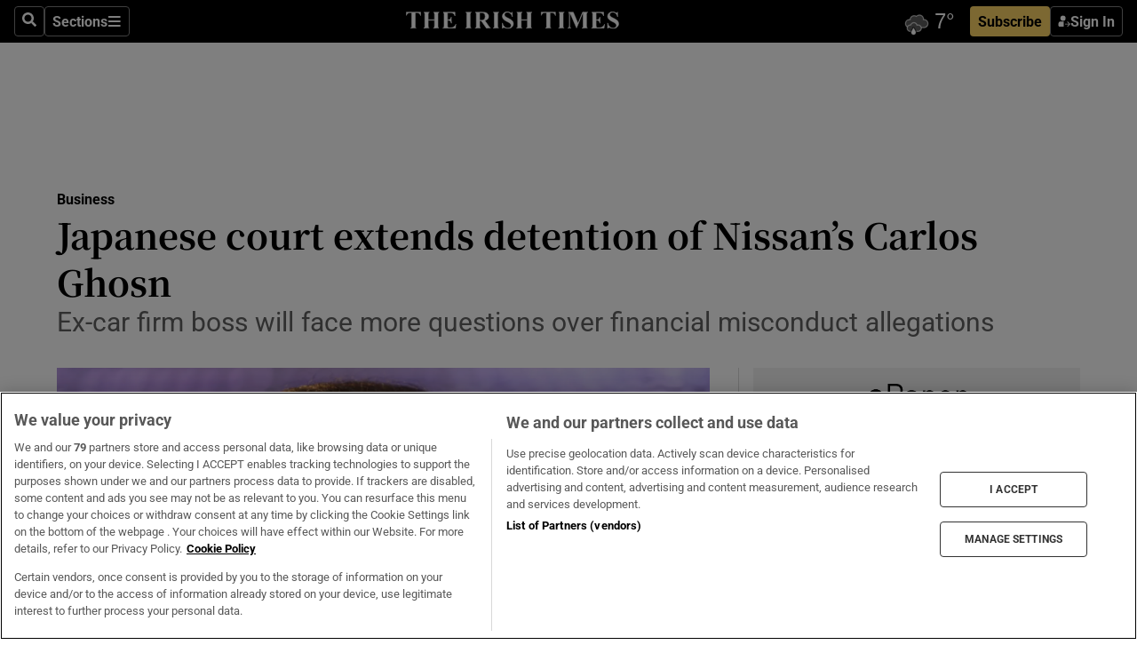

--- FILE ---
content_type: text/html; charset=utf-8
request_url: https://www.irishtimes.com/business/japanese-court-extends-detention-of-nissan-s-carlos-ghosn-1.3745040
body_size: 60885
content:
<!DOCTYPE html><html lang="en"><head><script data-integration="inlineScripts">
    (function() {
      var _sf_async_config = window._sf_async_config = (window._sf_async_config || {});
      _sf_async_config.uid = 31036;
      _sf_async_config.domain = "irishtimes.com";
      _sf_async_config.useCanonical = true;
      _sf_async_config.useCanonicalDomain = true;
      _sf_async_config.sections = "business";
      
      _sf_async_config.flickerControl = false;
      var _cbq = window._cbq = (window._cbq || []);
      const OT = document.cookie.split('; ').find(row => row.startsWith('blaize_jwt'));
      if (OT)
      {
        _cbq.push(['_acct', 'paid']);
      } else {
        _cbq.push(['_acct', 'anon']);
      }
    })();
  ;
    var _comscore = _comscore || []; _comscore.push({ c1: "2", c2: "8946263" });
  ;gtmParamsString='';if(new RegExp("^https://irishtimes.arcpublishing.com", "i").test(window.location)){gtmParamsString='&gtm_auth=om4Ly4wwqa_7E-fLbBv46g&gtm_preview=env-6&gtm_cookies_win=x'};(function(w,d,s,l,i){w[l]=w[l]||[];w[l].push({'gtm.start':new Date().getTime(),event:'gtm.js'});var f=d.getElementsByTagName(s)[0],j=d.createElement(s),dl=l!='dataLayer'?'&l='+l:'';j.async=true;j.src='https://www.googletagmanager.com/gtm.js?id='+i+dl+gtmParamsString;f.parentNode.insertBefore(j,f);})(window,document,'script','dataLayer','GTM-NRHQKJ4');;window.isIE = !!window.MSInputMethodContext && !!document.documentMode;</script><script type="text/plain" class="optanon-category-C0002" async="" data-integration="chartbeat" src="https://static.chartbeat.com/js/chartbeat.js"></script><script>!function(n,e,i){if(!n){n=n||{},window.permutive=n,n.q=[],n.config=i||{},n.config.apiKey=e,n.config.environment=n.config.environment||"production";for(var o=["addon","identify","track","trigger","query","segment","segments","ready","on","once","user","consent"],r=0;r<o.length;r++){var t=o[r];n[t]=function(e){return function(){var i=Array.prototype.slice.call(arguments,0);n.q.push({functionName:e,arguments:i})}}(t)}}}(window.permutive, "4888a725-f640-4782-bd70-a3dd37877c2f", { "consentRequired": true });
    window.googletag=window.googletag||{},window.googletag.cmd=window.googletag.cmd||[],window.googletag.cmd.push(function(){if(0===window.googletag.pubads().getTargeting("permutive").length){var g=window.localStorage.getItem("_pdfps");window.googletag.pubads().setTargeting("permutive",g?JSON.parse(g):[])}});</script><script async="" src="https://fce2b75e-f11a-48ad-a60f-7e004eb1d340.edge.permutive.app/fce2b75e-f11a-48ad-a60f-7e004eb1d340-web.js"></script><script type="text/plain" class="optanon-category-C0002-C0004">window.addEventListener('OneTrustGroupsUpdated', function() {
    if (document.cookie.indexOf("OptanonAlertBoxClosed=") >=0 && OptanonActiveGroups.match(/(?=.*,C0002,)(?=.*,C0004,).*/)) {
      const OTConsentToken = document.cookie
        .split('; ')
        .find(row => row.startsWith('OptanonConsent='))
        .split('&')
        .find(row => row.startsWith('consentId'))
        .split('=')[1];
      permutive.consent({ "opt_in": true, "token": OTConsentToken });
    } else{
      permutive.consent({ "opt_in": false });
    }
  });</script><meta name="viewport" content="width=device-width, initial-scale=1"/><link rel="icon" type="image/x-icon" href="/pf/resources/favicon.ico?d=203&amp;mxId=00000000"/><title>Japanese court extends detention of Nissan’s Carlos Ghosn – The Irish Times</title><meta name="description" content="Ex-car firm boss will face more questions over financial misconduct allegations"/><meta name="twitter:description" content="Ex-car firm boss will face more questions over financial misconduct allegations"/><meta property="og:description" content="Ex-car firm boss will face more questions over financial misconduct allegations"/><meta name="keywords" content="mitsubishi-motors,nissan,renault,tokyo-district-court,carlos-ghosn,greg-kelly,hiroto-saikawa,motonari-otsuru"/><meta property="og:title" content="Japanese court extends detention of Nissan’s Carlos Ghosn"/><meta name="twitter:title" content="Japanese court extends detention of Nissan’s Carlos Ghosn"/><meta property="og:image" content="https://www.irishtimes.com/resizer/v2/DKBPX2KISJKBZKJAGWMGJYNXMA.jpg?smart=true&amp;auth=66595b5ba0263b67fd1db1499d3a2db8884b43509569232aada9020794f99b67&amp;width=1200&amp;height=630"/><meta property="og:image:alt" content="Carlos Ghosn has been held at a Tokyo detention centre for more than six weeks. Photograph: Charles Platiau/Reuters"/><meta name="twitter:image" content="https://www.irishtimes.com/resizer/v2/DKBPX2KISJKBZKJAGWMGJYNXMA.jpg?smart=true&amp;auth=66595b5ba0263b67fd1db1499d3a2db8884b43509569232aada9020794f99b67&amp;width=1200&amp;height=630"/><meta name="twitter:image:alt" content="Carlos Ghosn has been held at a Tokyo detention centre for more than six weeks. Photograph: Charles Platiau/Reuters"/><meta property="og:type" content="article"/><meta name="robots" content="noarchive"/><meta property="og:site_name" content="The Irish Times"/><meta property="og:url" content="https://www.irishtimes.com/business/japanese-court-extends-detention-of-nissan-s-carlos-ghosn-1.3745040"/><meta name="twitter:site" content="@IrishTimes"/><meta name="twitter:card" content="summary_large_image"/><link rel="canonical" href="https://www.irishtimes.com/business/japanese-court-extends-detention-of-nissan-s-carlos-ghosn-1.3745040"/><link rel="alternate" hrefLang="en-IE" href="https://www.irishtimes.com/business/japanese-court-extends-detention-of-nissan-s-carlos-ghosn-1.3745040"/><link id="fusion-template-styles" rel="stylesheet" type="text/css" href="/pf/dist/components/combinations/default.css?d=203&amp;mxId=00000000"/><link id="fusion-siteStyles-styles" rel="stylesheet" type="text/css" href="/pf/dist/css/irishtimes.css?d=203&amp;mxId=00000000"/><style data-styled="" data-styled-version="5.3.11">.dNRVvG{c-expanded-menu;visibility:hidden;position:absolute;left:0px;top:0;}/*!sc*/
data-styled.g2[id="styled__StyledExpandedMenu-sc-1amt4zz-1"]{content:"dNRVvG,"}/*!sc*/
.hTjUEA .arcad > [id^='google_ads_iframe']:not(:empty){max-width:100%;}/*!sc*/
.hTjUEA .arcad > [id^='google_ads_iframe']:not(:empty)::before{content:'ADVERTISEMENT';display:-webkit-box;display:-webkit-flex;display:-ms-flexbox;display:flex;font-family:star-font,'Roboto',sans-serif;}/*!sc*/
.hTjUEA .arcad > [id^='google_ads_iframe']:empty[style]{width:0 !important;height:0 !important;}/*!sc*/
.bSFpgq .arcad > [id^='google_ads_iframe']:not(:empty){max-width:100%;}/*!sc*/
.bSFpgq .arcad > [id^='google_ads_iframe']:not(:empty)::before{content:'ADVERTISEMENT';display:-webkit-box;display:-webkit-flex;display:-ms-flexbox;display:flex;font-family:star-font,'Roboto',sans-serif;display:none;}/*!sc*/
.bSFpgq .arcad > [id^='google_ads_iframe']:empty[style]{width:0 !important;height:0 !important;}/*!sc*/
data-styled.g5[id="default__StyledAdUnit-sc-1moicrg-0"]{content:"hTjUEA,bSFpgq,"}/*!sc*/
</style><script type="application/javascript" id="polyfill-script">if(!Array.prototype.includes||!(window.Object && window.Object.assign)||!window.Promise||!window.Symbol||!window.fetch){document.write('<script type="application/javascript" src="/pf/dist/engine/polyfill.js?d=203&mxId=00000000" defer=""><\/script>')}</script><script id="fusion-engine-react-script" type="application/javascript" src="/pf/dist/engine/react.js?d=203&amp;mxId=00000000" defer=""></script><script id="fusion-engine-combinations-script" type="application/javascript" src="/pf/dist/components/combinations/default.js?d=203&amp;mxId=00000000" defer=""></script><script type="text/plain" class="optanon-category-C0004" async="" data-integration="nativo-ad" src="https://s.ntv.io/serve/load.js"></script><script type="text/plain" class="optanon-category-C0002" async="" data-integration="comscore" src="https://sb.scorecardresearch.com/beacon.js"></script><script id="xtreme-push" type="text/javascript">
      (function(p,u,s,h,e,r,l,i,b) {p['XtremePushObject']=s;p[s]=function(){
        (p[s].q=p[s].q||[]).push(arguments)};i=u.createElement('script');i.async=1;
        i.src=h;b=u.getElementsByTagName('script')[0];b.parentNode.insertBefore(i,b);
      })(window,document,'xtremepush','https://prod.webpu.sh/tEEXuB8vRMsRMzIydjRZIQjnQzT-EXwR/sdk.js');
      xtremepush('ready', function () {
        if (window.safari !== undefined) {
          const permission = xtremepush('push', 'permission');
          const views = JSON.parse(localStorage.getItem('xtremepush.data'))?.page_views;
          const sendPush = views % 55 === 0 || views === 1;
          if ((permission === 'default' || !permission) && (permission !== 'unavailable' && permission !== 'denied' ) && sendPush) {
            xtremepush('event', 'User Gesture');
          }
        } else {
          xtremepush('push', 'auto_prompt', true);
        }
      });
      </script><script type="application/ld+json">{
  "@context": "http://schema.org/",
  "@graph": [
    {
      "@id": "https://www.irishtimes.com/#website",
      "@type": "WebSite",
      "description": "Trusted journalism since 1859",
      "inLanguage": "en-IE",
      "name": "The Irish Times",
      "potentialAction": [
        {
          "@type": "SearchAction",
          "target": {
            "@type": "EntryPoint",
            "urlTemplate": "https://www.irishtimes.com/search/?query={search_term_string}"
          },
          "query-input": "required name=search_term_string"
        }
      ],
      "publisher": {
        "@id": "https://www.irishtimes.com/#organization"
      },
      "url": "https://www.irishtimes.com/"
    },
    {
      "@id": "https://www.irishtimes.com/#organization",
      "@type": "Organization",
      "address": {
        "@type": "PostalAddress",
        "postOfficeBoxNumber": "PO Box 74",
        "streetAddress": "24-28 Tara Street",
        "addressLocality": "Dublin 2",
        "addressRegion": "County Dublin",
        "addressCountry": "IE",
        "postalCode": "D02 CX89"
      },
      "contactPoint": [
        {
          "@type": "ContactPoint",
          "contactType": "Customer Support",
          "email": "services@irishtimes.com",
          "telephone": "+353 1 9203901"
        },
        {
          "@type": "ContactPoint",
          "contactType": "Sales",
          "email": "mediasolutions@irishtimes.com",
          "telephone": "+353 1 5320978"
        },
        {
          "@type": "ContactPoint",
          "contactType": "News Desk",
          "email": "newsdesk@irishtimes.com",
          "telephone": ""
        }
      ],
      "image": {
        "@id": "https://www.irishtimes.com/#/schema/logo/image/"
      },
      "logo": {
        "@type": "ImageObject",
        "@id": "https://www.irishtimes.com/#/schema/logo/image/",
        "url": "https://www.irishtimes.com/resizer/v2/U2PAOOOEIVHTJEP6IX3N5QHLYM.png?smart=true&auth=8ed926a16ed518a8a7d3811053a580479dcf90f84d2adaaa3a5ebeb4bb68695f&width=1024",
        "width": 1024,
        "height": 547,
        "caption": "The Irish Times"
      },
      "name": "The Irish Times",
      "sameAs": [
        "https://www.facebook.com/irishtimes/",
        "http://www.linkedin.com/company/the-irish-times",
        "https://www.youtube.com/user/IrishTimes",
        "https://x.com/IrishTimes"
      ],
      "url": "https://www.irishtimes.com"
    }
  ]
}</script><script type="application/ld+json">{
  "@context": "https://schema.org",
  "@type": "NewsArticle",
  "url": "https://www.irishtimes.com/business/japanese-court-extends-detention-of-nissan-s-carlos-ghosn-1.3745040",
  "publisher": {
    "@type": "Organization",
    "name": "The Irish Times",
    "url": "https://www.irishtimes.com",
    "logo": {
      "@type": "ImageObject",
      "url": "",
      "width": 600,
      "height": 60
    }
  },
  "author": [],
  "mainEntityOfPage": {
    "@type": "WebPage",
    "@id": "https://schema.org/WebPage",
    "url": "https://www.irishtimes.com/business/japanese-court-extends-detention-of-nissan-s-carlos-ghosn-1.3745040"
  },
  "dateModified": "2018-12-31T10:32:28Z",
  "datePublished": "2018-12-31T10:32:28Z",
  "headline": "Japanese court extends detention of Nissan’s Carlos Ghosn",
  "description": "Ex-car firm boss will face more questions over financial misconduct allegations",
  "articleSection": "Business",
  "image": [
    "https://www.irishtimes.com/resizer/v2/DKBPX2KISJKBZKJAGWMGJYNXMA.jpg?auth=66595b5ba0263b67fd1db1499d3a2db8884b43509569232aada9020794f99b67&smart=true&width=1600&height=900",
    "https://www.irishtimes.com/resizer/v2/DKBPX2KISJKBZKJAGWMGJYNXMA.jpg?auth=66595b5ba0263b67fd1db1499d3a2db8884b43509569232aada9020794f99b67&smart=true&width=1600&height=1200",
    "https://www.irishtimes.com/resizer/v2/DKBPX2KISJKBZKJAGWMGJYNXMA.jpg?auth=66595b5ba0263b67fd1db1499d3a2db8884b43509569232aada9020794f99b67&smart=true&width=1600&height=1600"
  ],
  "inLanguage": "",
  "isAccessibleForFree": "False",
  "hasPart": {
    "@type": "WebPageElement",
    "isAccessibleForFree": "False",
    "cssSelector": ".paywall"
  }
}</script><link rel="preload" href="/pf/resources/fonts/noto-serif-jp/noto-serif-jp-regular.woff2?d=203&amp;mxId=00000000" as="font" type="font/woff2" crossorigin="anonymous"/><link rel="preload" href="/pf/resources/fonts/noto-serif-jp/noto-serif-jp-700.woff2?d=203&amp;mxId=00000000" as="font" type="font/woff2" crossorigin="anonymous"/><link rel="preload" href="/pf/resources/fonts/roboto/roboto-regular.woff2?d=203&amp;mxId=00000000" as="font" type="font/woff2" crossorigin="anonymous"/><link rel="preload" href="/pf/resources/fonts/roboto/roboto-700.woff2?d=203&amp;mxId=00000000" as="font" type="font/woff2" crossorigin="anonymous"/><script data-integration="inlineScripts">
    function PoWaReady() {
      // 0. DEFAULTS
      window.PoWaSettings = window.PoWaSettings || [];
      window.PoWaSettings.advertising = window.PoWaSettings.advertising || [];
      // 1. CookieBanner ONLOAD
      window.addEventListener("powaRender", function() {
        window.PoWaSettings.advertising.adBar = {skipOffset: 6};
        if (typeof OptanonActiveGroups==="string" && OptanonActiveGroups.match(/(?=.*,C0002,).*/)) {
            // 2. Cookies Granted
            window.PoWaSettings.advertising.gdprConsentGranted = true;
        } else {
            // 3. Set Default value
            window.PoWaSettings.advertising.gdprConsentGranted = window.PoWaSettings.advertising.gdprConsentGranted || false;
        }
      });
      // 4. CookieBanner ONCLICK
      window.addEventListener("OneTrustGroupsUpdated", function() {
          // 1. Set Default value
          window.PoWaSettings.advertising.gdprConsentGranted = !!OptanonActiveGroups.match(/(?=.,C0002,)./);
      });
      // 5. DataLayer event
      window.dataLayer = window.dataLayer || [];
      dataLayer.push({
        "has_PoWaSettings_load": true,
        "event": "donewith_PoWaSettings"
      });
    }

    var i = 0;
    function checkIsPoWaReady() {
      i = i + 1;
      if (typeof window.PoWaSettings==="object" && typeof OptanonActiveGroups==="string") {
          //stop the polling
          PoWaReady();
          clearInterval(pollforPoWaReady);
      } else if (i > 500) {
          //give up after 5 sec
          clearInterval(pollforPoWaReady);
      }
    }
    // Start polling
    var pollforPoWaReady = setInterval(checkIsPoWaReady, 10);
  ;
    const playFullScreen = (e) => {
      if (!!e.element.dataset.mobilefullscreen) {
        const windowWidth = document.querySelector('#fusion-app').offsetWidth || window.innerWidth;
        const mobileWidth = 733;
        if (windowWidth < mobileWidth) {
          if (!e.powa.isFullscreen()) {
            if (document.fullscreenEnabled) {
              // Set the PoWa element itself to fullscreen not the player, this overcomes an
              // issue with Android and fullscreen video rotation closing the video when the
              // device is rotated and the video is in fullscreen mode
              e.element.requestFullscreen();
              return;
            }

            e.powa.fullscreen();
          }
        }
      }
    }

    const mobilePoWaFullscreen = (event) => {
      const player = event.detail.powa;

      player.on('firstFrame', (e) => {
        playFullScreen(e);
      });

      player.on('play', (e) => {
        // Delay calling our function 100ms to not have a race condition with the
        // firstFrame event
        setTimeout(() => {
          playFullScreen(e);
        }, 100);
      });
    };

    window.addEventListener('powaReady', mobilePoWaFullscreen);
  ;
  window.addEventListener('DOMContentLoaded', (event) => {
    queryly.init("954cd8bb239245f9", document.querySelectorAll("#fusion-app"));
  });
</script><script defer="" data-integration="queryly" src="https://www.queryly.com/js/queryly.v4.min.js"></script><script src="https://cdn.cookielaw.org/consent/tcf.stub.js" type="text/javascript"></script><script src="https://static.illuma-tech.com/js/async_gam_ipt.js" async=""></script></head><body class="custom-it"><noscript data-integration="comscore"><img alt="comscore" src="https://sb.scorecardresearch.com/p?c1=2&amp;c2=8946263&amp;cv=2.0&amp;cj=1"/></noscript><noscript><iframe src="https://www.googletagmanager.com/ns.html?id=GTM-NRHQKJ4" height="0" width="0" style="display:none;visibility:hidden"></iframe></noscript><div id="fusion-app"><div class="b-it-right-rail-advanced"><header class="c-stack b-it-right-rail-advanced__navigation page-header" data-style-direction="vertical" data-style-justification="start" data-style-alignment="unset" data-style-inline="false" data-style-wrap="nowrap"><nav id="main-nav" class="b-it-header-nav-chain " aria-label="Sections Menu" data-owner="it"><div class="b-it-header-nav-chain__top-layout"><div class="b-it-header-nav-chain__nav-left"><div class="nav-components--mobile" data-testid="nav-chain-nav-components-mobile-left"><button data-testid="nav-chain-nav-section-button" aria-label="Sections" class="c-button c-button--small c-button--secondary-reverse" type="button"><svg class="c-icon" width="48" height="48" xmlns="http://www.w3.org/2000/svg" viewBox="0 0 512 512" fill="currentColor" aria-hidden="true" focusable="false"><path d="M25 96C25 78.33 39.33 64 57 64H441C458.7 64 473 78.33 473 96C473 113.7 458.7 128 441 128H57C39.33 128 25 113.7 25 96ZM25 256C25 238.3 39.33 224 57 224H441C458.7 224 473 238.3 473 256C473 273.7 458.7 288 441 288H57C39.33 288 25 273.7 25 256ZM441 448H57C39.33 448 25 433.7 25 416C25 398.3 39.33 384 57 384H441C458.7 384 473 398.3 473 416C473 433.7 458.7 448 441 448Z"></path></svg></button></div><div class="nav-components--desktop" data-testid="nav-chain-nav-components-desktop-left"><button aria-label="Search" class="c-button c-button--small c-button--secondary-reverse" type="button"><span><svg class="c-icon" width="48" height="48" xmlns="http://www.w3.org/2000/svg" viewBox="0 0 512 512" fill="currentColor" aria-hidden="true" focusable="false"><path d="M505 442.7L405.3 343c-4.5-4.5-10.6-7-17-7H372c27.6-35.3 44-79.7 44-128C416 93.1 322.9 0 208 0S0 93.1 0 208s93.1 208 208 208c48.3 0 92.7-16.4 128-44v16.3c0 6.4 2.5 12.5 7 17l99.7 99.7c9.4 9.4 24.6 9.4 33.9 0l28.3-28.3c9.4-9.4 9.4-24.6.1-34zM208 336c-70.7 0-128-57.2-128-128 0-70.7 57.2-128 128-128 70.7 0 128 57.2 128 128 0 70.7-57.2 128-128 128z"></path></svg></span></button><button data-testid="nav-chain-nav-section-button" aria-label="Sections" class="c-button c-button--small c-button--secondary-reverse" type="button"><span>Sections</span><svg class="c-icon" width="48" height="48" xmlns="http://www.w3.org/2000/svg" viewBox="0 0 512 512" fill="currentColor" aria-hidden="true" focusable="false"><path d="M25 96C25 78.33 39.33 64 57 64H441C458.7 64 473 78.33 473 96C473 113.7 458.7 128 441 128H57C39.33 128 25 113.7 25 96ZM25 256C25 238.3 39.33 224 57 224H441C458.7 224 473 238.3 473 256C473 273.7 458.7 288 441 288H57C39.33 288 25 273.7 25 256ZM441 448H57C39.33 448 25 433.7 25 416C25 398.3 39.33 384 57 384H441C458.7 384 473 398.3 473 416C473 433.7 458.7 448 441 448Z"></path></svg></button></div></div><a title="The Irish Times" class="c-link b-it-header-nav-chain__logo b-it-header-nav-chain__logo--center nav-logo-hidden svg-logo" href="/" aria-hidden="true" tabindex="-1"><img src="https://static.themebuilder.aws.arc.pub/irishtimes/1647534191733.svg" alt="The Irish Times" data-chromatic="ignore"/></a><div class="b-it-header-nav-chain__nav-right"><div class="nav-components--mobile" data-testid="nav-chain-nav-components-mobile-right"><div class="c-stack b-signin-subscribe-block" data-style-direction="horizontal" data-style-justification="center" data-style-alignment="center" data-style-inline="false" data-style-wrap="nowrap" style="--c-stack-gap:1rem"><a target="_blank" style="display:none" rel="noreferrer" class="c-button c-button--link c-button--small c-button--primary b-signin-subscribe-block__subscribe" href="/subscribe"><span><span style="display:none">Subscribe</span></span></a><button class="c-button c-button--small c-button--secondary-reverse b-signin-subscribe-block__btn--signin" type="button"><span><div class="c-stack" data-style-direction="horizontal" data-style-justification="start" data-style-alignment="center" data-style-inline="false" data-style-wrap="nowrap" style="--c-stack-gap:0.5rem"><svg width="14" height="16" viewBox="0 0 24 24" fill="none" xmlns="http://www.w3.org/2000/svg"><mask id="mask0_757:236487" style="mask-type:alpha" maskUnits="userSpaceOnUse" x="0" y="0" width="24" height="24"><rect width="24" height="24" fill="#C4C4C4"></rect></mask><g mask="url(#mask0_757:236487)"><ellipse cx="9.79117" cy="6.02353" rx="5.02353" ry="5.02353" fill="white"></ellipse><path d="M11.0471 22.35V12.3029H5C2.79086 12.3029 1 14.0938 1 16.3029V20.35C1 21.4546 1.89543 22.35 3 22.35H11.0471Z" fill="white"></path><path fill-rule="evenodd" clip-rule="evenodd" d="M19.3391 22.1044C19.2762 22.1862 19.1937 22.2477 19.0916 22.2886C18.9894 22.3295 18.8833 22.35 18.7733 22.35C18.5533 22.35 18.3647 22.2681 18.2075 22.1044C18.0504 21.9406 17.9718 21.7441 17.9718 21.5148C17.9718 21.4002 17.9954 21.2896 18.0425 21.1832C18.0897 21.0767 18.1447 20.9907 18.2075 20.9252L20.8478 18.174H14.3839C14.1482 18.174 13.9517 18.0921 13.7946 17.9283C13.6374 17.7646 13.5588 17.568 13.5588 17.3388C13.5588 17.1095 13.6374 16.913 13.7946 16.7492C13.9517 16.5854 14.1482 16.5036 14.3839 16.5036H20.8478L18.2075 13.7277C18.1447 13.6622 18.0897 13.5762 18.0425 13.4698C17.9954 13.3633 17.9718 13.2528 17.9718 13.1382C17.9718 12.9089 18.0504 12.7124 18.2075 12.5486C18.3647 12.3848 18.5533 12.3029 18.7733 12.3029C18.8833 12.3029 18.9894 12.3275 19.0916 12.3766C19.1937 12.4258 19.2762 12.4831 19.3391 12.5486L23.3702 16.7492C23.433 16.8147 23.488 16.9007 23.5352 17.0071C23.5823 17.1136 23.6059 17.2241 23.6059 17.3388C23.6059 17.4534 23.5823 17.5598 23.5352 17.6581C23.488 17.7564 23.433 17.8464 23.3702 17.9283L19.3391 22.1044Z" fill="white"></path></g></svg></div></span></button></div></div><div class="nav-components--desktop" data-testid="nav-chain-nav-components-desktop-right"><div id="fusion-static-enter:html-block-f0f1j0n1myTR7B9-0-0-0" style="display:none" data-fusion-component="html-block-f0f1j0n1myTR7B9-0-0-0"></div><div><iframe scrolling="no" id="fw-desktop" data-src="https://lw.foreca.net/v4/en/site/irishtimes/widget/?name=Dublin&id=102964574" style="width: 85px; height: 40px; border:0; margin: 0; display: flex; align-items: center;"></iframe></div><div id="fusion-static-exit:html-block-f0f1j0n1myTR7B9-0-0-0" style="display:none" data-fusion-component="html-block-f0f1j0n1myTR7B9-0-0-0"></div><div class="c-stack b-signin-subscribe-block" data-style-direction="horizontal" data-style-justification="center" data-style-alignment="center" data-style-inline="false" data-style-wrap="nowrap" style="--c-stack-gap:1rem"><a target="_blank" style="display:none" rel="noreferrer" class="c-button c-button--link c-button--small c-button--primary b-signin-subscribe-block__subscribe" href="/subscribe"><span><span style="display:none">Subscribe</span></span></a><button class="c-button c-button--small c-button--secondary-reverse b-signin-subscribe-block__btn--signin" type="button"><span><div class="c-stack" data-style-direction="horizontal" data-style-justification="start" data-style-alignment="center" data-style-inline="false" data-style-wrap="nowrap" style="--c-stack-gap:0.5rem"><svg width="14" height="16" viewBox="0 0 24 24" fill="none" xmlns="http://www.w3.org/2000/svg"><mask id="mask0_757:236487" style="mask-type:alpha" maskUnits="userSpaceOnUse" x="0" y="0" width="24" height="24"><rect width="24" height="24" fill="#C4C4C4"></rect></mask><g mask="url(#mask0_757:236487)"><ellipse cx="9.79117" cy="6.02353" rx="5.02353" ry="5.02353" fill="white"></ellipse><path d="M11.0471 22.35V12.3029H5C2.79086 12.3029 1 14.0938 1 16.3029V20.35C1 21.4546 1.89543 22.35 3 22.35H11.0471Z" fill="white"></path><path fill-rule="evenodd" clip-rule="evenodd" d="M19.3391 22.1044C19.2762 22.1862 19.1937 22.2477 19.0916 22.2886C18.9894 22.3295 18.8833 22.35 18.7733 22.35C18.5533 22.35 18.3647 22.2681 18.2075 22.1044C18.0504 21.9406 17.9718 21.7441 17.9718 21.5148C17.9718 21.4002 17.9954 21.2896 18.0425 21.1832C18.0897 21.0767 18.1447 20.9907 18.2075 20.9252L20.8478 18.174H14.3839C14.1482 18.174 13.9517 18.0921 13.7946 17.9283C13.6374 17.7646 13.5588 17.568 13.5588 17.3388C13.5588 17.1095 13.6374 16.913 13.7946 16.7492C13.9517 16.5854 14.1482 16.5036 14.3839 16.5036H20.8478L18.2075 13.7277C18.1447 13.6622 18.0897 13.5762 18.0425 13.4698C17.9954 13.3633 17.9718 13.2528 17.9718 13.1382C17.9718 12.9089 18.0504 12.7124 18.2075 12.5486C18.3647 12.3848 18.5533 12.3029 18.7733 12.3029C18.8833 12.3029 18.9894 12.3275 19.0916 12.3766C19.1937 12.4258 19.2762 12.4831 19.3391 12.5486L23.3702 16.7492C23.433 16.8147 23.488 16.9007 23.5352 17.0071C23.5823 17.1136 23.6059 17.2241 23.6059 17.3388C23.6059 17.4534 23.5823 17.5598 23.5352 17.6581C23.488 17.7564 23.433 17.8464 23.3702 17.9283L19.3391 22.1044Z" fill="white"></path></g></svg></div></span></button></div></div></div></div><div id="flyout-overlay" data-testid="nav-chain-flyout-overlay" class="c-stack b-it-header-nav-chain__flyout-overlay closed" data-style-direction="vertical" data-style-justification="start" data-style-alignment="unset" data-style-inline="false" data-style-wrap="nowrap"><div><div class="c-stack b-it-header-nav-chain__flyout-nav-wrapper closed" data-style-direction="vertical" data-style-justification="start" data-style-alignment="unset" data-style-inline="false" data-style-wrap="nowrap"><div class="b-it-header-nav-chain__flyout-close-button"><button aria-label="Close" class="c-button c-button--small c-button--secondary-reverse" type="button"><svg class="c-icon" width="24" height="24" xmlns="http://www.w3.org/2000/svg" viewBox="0 0 512 512" fill="currentColor" aria-hidden="true" focusable="false"><path d="M406.6 361.4C419.1 373.9 419.1 394.15 406.6 406.65C400.4 412.9 392.2 416 384 416C375.8 416 367.62 412.875 361.38 406.625L256 301.3L150.63 406.6C144.38 412.9 136.19 416 128 416C119.81 416 111.63 412.9 105.375 406.6C92.875 394.1 92.875 373.85 105.375 361.35L210.775 255.95L105.375 150.6C92.875 138.1 92.875 117.85 105.375 105.35C117.875 92.85 138.125 92.85 150.625 105.35L256 210.8L361.4 105.4C373.9 92.9 394.15 92.9 406.65 105.4C419.15 117.9 419.15 138.15 406.65 150.65L301.25 256.05L406.6 361.4Z"></path></svg></button></div><div class="nav-menu"><div data-testid="nav-chain-nav-components-mobile" class="c-stack nav-components--mobile" data-style-direction="vertical" data-style-justification="start" data-style-alignment="unset" data-style-inline="false" data-style-wrap="nowrap"><div class="b-subscribe-button-block"><div><iframe scrolling="no" id="fw-mobile" data-src="https://lw.foreca.net/v4/en/site/irishtimes/widget/?name=Dublin&id=102964574" style="width: 85px; height: 40px; border:0; margin: 0;"></iframe></div><a target="_blank" class="c-button c-button--link c-button--full-width c-button--medium c-button--primary" href="/subscribe"><span>Subscribe</span></a></div><button aria-label="Search" class="c-button c-button--small c-button--secondary-reverse" type="button"><span><svg class="c-icon" width="48" height="48" xmlns="http://www.w3.org/2000/svg" viewBox="0 0 512 512" fill="currentColor" aria-hidden="true" focusable="false"><path d="M505 442.7L405.3 343c-4.5-4.5-10.6-7-17-7H372c27.6-35.3 44-79.7 44-128C416 93.1 322.9 0 208 0S0 93.1 0 208s93.1 208 208 208c48.3 0 92.7-16.4 128-44v16.3c0 6.4 2.5 12.5 7 17l99.7 99.7c9.4 9.4 24.6 9.4 33.9 0l28.3-28.3c9.4-9.4 9.4-24.6.1-34zM208 336c-70.7 0-128-57.2-128-128 0-70.7 57.2-128 128-128 70.7 0 128 57.2 128 128 0 70.7-57.2 128-128 128z"></path></svg></span></button></div><div data-testid="nav-chain-nav-components-desktop" class="c-stack nav-components--desktop" data-style-direction="vertical" data-style-justification="start" data-style-alignment="unset" data-style-inline="false" data-style-wrap="nowrap"></div></div><ul class="c-stack b-it-header-nav-chain__flyout-nav" data-style-direction="vertical" data-style-justification="start" data-style-alignment="unset" data-style-inline="false" data-style-wrap="nowrap"><li class="section-item" data-testid="nav-chain-section-item"><a class="c-link" href="/" aria-hidden="true" tabindex="-1">Home</a></li><li class="section-item" data-testid="nav-chain-section-item"><a class="c-link" href="/latest/" aria-hidden="true" tabindex="-1">Latest</a></li><li class="section-item" data-testid="nav-chain-section-item"><a class="c-link" href="/subscriber-only/" aria-hidden="true" tabindex="-1">Subscriber Only</a></li><li class="section-item" data-testid="nav-chain-section-item"><div data-testid="nav-chain-section-item-subsection" class="c-stack b-it-header-nav-chain__subsection-anchor subsection-anchor " data-style-direction="horizontal" data-style-justification="start" data-style-alignment="center" data-style-inline="false" data-style-wrap="nowrap"><a class="c-link" href="/crosswords-puzzles/" aria-hidden="true" tabindex="-1">Crosswords &amp; Puzzles</a><button aria-expanded="false" aria-controls="header_sub_section_crosswords-puzzles" aria-label="Show Crosswords &amp; Puzzles sub sections" class="c-button c-button--medium c-button--default submenu-caret" type="button"><span><svg class="c-icon" width="20" height="20" xmlns="http://www.w3.org/2000/svg" viewBox="0 0 512 512" fill="currentColor" aria-hidden="true" focusable="false"><path d="M256 416C247.812 416 239.62 412.875 233.38 406.625L41.38 214.625C28.88 202.125 28.88 181.875 41.38 169.375C53.88 156.875 74.13 156.875 86.63 169.375L256 338.8L425.4 169.4C437.9 156.9 458.15 156.9 470.65 169.4C483.15 181.9 483.15 202.15 470.65 214.65L278.65 406.65C272.4 412.9 264.2 416 256 416Z"></path></svg></span></button></div><div class="b-it-header-nav-chain__subsection-container "><ul class="b-it-header-nav-chain__subsection-menu" id="header_sub_section_crosswords-puzzles"><li class="subsection-item" data-testid="nav-chain-subsection-item"><a class="c-link" href="/crosswords-puzzles/crosaire/" aria-hidden="true" tabindex="-1">Crosaire</a></li><li class="subsection-item" data-testid="nav-chain-subsection-item"><a class="c-link" href="/crosswords-puzzles/simplex/" aria-hidden="true" tabindex="-1">Simplex</a></li><li class="subsection-item" data-testid="nav-chain-subsection-item"><a class="c-link" href="/crosswords-puzzles/sudoku/" aria-hidden="true" tabindex="-1">Sudoku</a></li><li class="subsection-item" data-testid="nav-chain-subsection-item"><a class="c-link" href="/crosswords-puzzles/news-quiz/" aria-hidden="true" tabindex="-1">News Quiz</a></li></ul></div></li><li class="section-item" data-testid="nav-chain-section-item"><div data-testid="nav-chain-section-item-subsection" class="c-stack b-it-header-nav-chain__subsection-anchor subsection-anchor " data-style-direction="horizontal" data-style-justification="start" data-style-alignment="center" data-style-inline="false" data-style-wrap="nowrap"><a class="c-link" href="/ireland/" aria-hidden="true" tabindex="-1">Ireland</a><button aria-expanded="false" aria-controls="header_sub_section_ireland" aria-label="Show Ireland sub sections" class="c-button c-button--medium c-button--default submenu-caret" type="button"><span><svg class="c-icon" width="20" height="20" xmlns="http://www.w3.org/2000/svg" viewBox="0 0 512 512" fill="currentColor" aria-hidden="true" focusable="false"><path d="M256 416C247.812 416 239.62 412.875 233.38 406.625L41.38 214.625C28.88 202.125 28.88 181.875 41.38 169.375C53.88 156.875 74.13 156.875 86.63 169.375L256 338.8L425.4 169.4C437.9 156.9 458.15 156.9 470.65 169.4C483.15 181.9 483.15 202.15 470.65 214.65L278.65 406.65C272.4 412.9 264.2 416 256 416Z"></path></svg></span></button></div><div class="b-it-header-nav-chain__subsection-container "><ul class="b-it-header-nav-chain__subsection-menu" id="header_sub_section_ireland"><li class="subsection-item" data-testid="nav-chain-subsection-item"><a class="c-link" href="/ireland/dublin/" aria-hidden="true" tabindex="-1">Dublin</a></li><li class="subsection-item" data-testid="nav-chain-subsection-item"><a class="c-link" href="/ireland/education/" aria-hidden="true" tabindex="-1">Education</a></li><li class="subsection-item" data-testid="nav-chain-subsection-item"><a class="c-link" href="/ireland/housing-planning/" aria-hidden="true" tabindex="-1">Housing &amp; Planning</a></li><li class="subsection-item" data-testid="nav-chain-subsection-item"><a class="c-link" href="/ireland/social-affairs/" aria-hidden="true" tabindex="-1">Social Affairs</a></li><li class="subsection-item" data-testid="nav-chain-subsection-item"><a class="c-link" href="/ireland/stardust/" aria-hidden="true" tabindex="-1">Stardust</a></li></ul></div></li><li class="section-item" data-testid="nav-chain-section-item"><div data-testid="nav-chain-section-item-subsection" class="c-stack b-it-header-nav-chain__subsection-anchor subsection-anchor " data-style-direction="horizontal" data-style-justification="start" data-style-alignment="center" data-style-inline="false" data-style-wrap="nowrap"><a class="c-link" href="/politics/" aria-hidden="true" tabindex="-1">Politics</a><button aria-expanded="false" aria-controls="header_sub_section_politics" aria-label="Show Politics sub sections" class="c-button c-button--medium c-button--default submenu-caret" type="button"><span><svg class="c-icon" width="20" height="20" xmlns="http://www.w3.org/2000/svg" viewBox="0 0 512 512" fill="currentColor" aria-hidden="true" focusable="false"><path d="M256 416C247.812 416 239.62 412.875 233.38 406.625L41.38 214.625C28.88 202.125 28.88 181.875 41.38 169.375C53.88 156.875 74.13 156.875 86.63 169.375L256 338.8L425.4 169.4C437.9 156.9 458.15 156.9 470.65 169.4C483.15 181.9 483.15 202.15 470.65 214.65L278.65 406.65C272.4 412.9 264.2 416 256 416Z"></path></svg></span></button></div><div class="b-it-header-nav-chain__subsection-container "><ul class="b-it-header-nav-chain__subsection-menu" id="header_sub_section_politics"><li class="subsection-item" data-testid="nav-chain-subsection-item"><a class="c-link" href="/politics/poll/" aria-hidden="true" tabindex="-1">Poll</a></li><li class="subsection-item" data-testid="nav-chain-subsection-item"><a class="c-link" href="/politics/oireachtas/" aria-hidden="true" tabindex="-1">Oireachtas</a></li><li class="subsection-item" data-testid="nav-chain-subsection-item"><a class="c-link" href="/common-ground/" aria-hidden="true" tabindex="-1">Common Ground</a></li><li class="subsection-item" data-testid="nav-chain-subsection-item"><a class="c-link" href="/politics/elections-referendums/" aria-hidden="true" tabindex="-1">Elections &amp; Referendums</a></li></ul></div></li><li class="section-item" data-testid="nav-chain-section-item"><div data-testid="nav-chain-section-item-subsection" class="c-stack b-it-header-nav-chain__subsection-anchor subsection-anchor " data-style-direction="horizontal" data-style-justification="start" data-style-alignment="center" data-style-inline="false" data-style-wrap="nowrap"><a class="c-link" href="/opinion/" aria-hidden="true" tabindex="-1">Opinion</a><button aria-expanded="false" aria-controls="header_sub_section_opinion" aria-label="Show Opinion sub sections" class="c-button c-button--medium c-button--default submenu-caret" type="button"><span><svg class="c-icon" width="20" height="20" xmlns="http://www.w3.org/2000/svg" viewBox="0 0 512 512" fill="currentColor" aria-hidden="true" focusable="false"><path d="M256 416C247.812 416 239.62 412.875 233.38 406.625L41.38 214.625C28.88 202.125 28.88 181.875 41.38 169.375C53.88 156.875 74.13 156.875 86.63 169.375L256 338.8L425.4 169.4C437.9 156.9 458.15 156.9 470.65 169.4C483.15 181.9 483.15 202.15 470.65 214.65L278.65 406.65C272.4 412.9 264.2 416 256 416Z"></path></svg></span></button></div><div class="b-it-header-nav-chain__subsection-container "><ul class="b-it-header-nav-chain__subsection-menu" id="header_sub_section_opinion"><li class="subsection-item" data-testid="nav-chain-subsection-item"><a class="c-link" href="/opinion/editorials/" aria-hidden="true" tabindex="-1">Editorials</a></li><li class="subsection-item" data-testid="nav-chain-subsection-item"><a class="c-link" href="/opinion/an-irish-diary/" aria-hidden="true" tabindex="-1">An Irish Diary</a></li><li class="subsection-item" data-testid="nav-chain-subsection-item"><a class="c-link" href="/opinion/letters/" aria-hidden="true" tabindex="-1">Letters</a></li><li class="subsection-item" data-testid="nav-chain-subsection-item"><a class="c-link" href="/opinion/cartoon/" aria-hidden="true" tabindex="-1">Cartoon</a></li></ul></div></li><li class="section-item" data-testid="nav-chain-section-item"><div data-testid="nav-chain-section-item-subsection" class="c-stack b-it-header-nav-chain__subsection-anchor subsection-anchor " data-style-direction="horizontal" data-style-justification="start" data-style-alignment="center" data-style-inline="false" data-style-wrap="nowrap"><a class="c-link" href="/business/" aria-hidden="true" tabindex="-1">Business</a><button aria-expanded="false" aria-controls="header_sub_section_business" aria-label="Show Business sub sections" class="c-button c-button--medium c-button--default submenu-caret" type="button"><span><svg class="c-icon" width="20" height="20" xmlns="http://www.w3.org/2000/svg" viewBox="0 0 512 512" fill="currentColor" aria-hidden="true" focusable="false"><path d="M256 416C247.812 416 239.62 412.875 233.38 406.625L41.38 214.625C28.88 202.125 28.88 181.875 41.38 169.375C53.88 156.875 74.13 156.875 86.63 169.375L256 338.8L425.4 169.4C437.9 156.9 458.15 156.9 470.65 169.4C483.15 181.9 483.15 202.15 470.65 214.65L278.65 406.65C272.4 412.9 264.2 416 256 416Z"></path></svg></span></button></div><div class="b-it-header-nav-chain__subsection-container "><ul class="b-it-header-nav-chain__subsection-menu" id="header_sub_section_business"><li class="subsection-item" data-testid="nav-chain-subsection-item"><a class="c-link" href="/budget/" aria-hidden="true" tabindex="-1">Budget 2026</a></li><li class="subsection-item" data-testid="nav-chain-subsection-item"><a class="c-link" href="/business/economy/" aria-hidden="true" tabindex="-1">Economy</a></li><li class="subsection-item" data-testid="nav-chain-subsection-item"><a class="c-link" href="/business/farming-food/" aria-hidden="true" tabindex="-1">Farming &amp; Food</a></li><li class="subsection-item" data-testid="nav-chain-subsection-item"><a class="c-link" href="/business/financial-services/" aria-hidden="true" tabindex="-1">Financial Services</a></li><li class="subsection-item" data-testid="nav-chain-subsection-item"><a class="c-link" href="/business/innovation/" aria-hidden="true" tabindex="-1">Innovation</a></li><li class="subsection-item" data-testid="nav-chain-subsection-item"><a class="c-link" href="/business/markets/" aria-hidden="true" tabindex="-1">Markets</a></li><li class="subsection-item" data-testid="nav-chain-subsection-item"><a class="c-link" href="/business/work/" aria-hidden="true" tabindex="-1">Work</a></li><li class="subsection-item" data-testid="nav-chain-subsection-item"><a class="c-link" href="/property/commercial-property/" aria-hidden="true" tabindex="-1">Commercial Property</a></li></ul></div></li><li class="section-item" data-testid="nav-chain-section-item"><div data-testid="nav-chain-section-item-subsection" class="c-stack b-it-header-nav-chain__subsection-anchor subsection-anchor " data-style-direction="horizontal" data-style-justification="start" data-style-alignment="center" data-style-inline="false" data-style-wrap="nowrap"><a class="c-link" href="/world/" aria-hidden="true" tabindex="-1">World</a><button aria-expanded="false" aria-controls="header_sub_section_world" aria-label="Show World sub sections" class="c-button c-button--medium c-button--default submenu-caret" type="button"><span><svg class="c-icon" width="20" height="20" xmlns="http://www.w3.org/2000/svg" viewBox="0 0 512 512" fill="currentColor" aria-hidden="true" focusable="false"><path d="M256 416C247.812 416 239.62 412.875 233.38 406.625L41.38 214.625C28.88 202.125 28.88 181.875 41.38 169.375C53.88 156.875 74.13 156.875 86.63 169.375L256 338.8L425.4 169.4C437.9 156.9 458.15 156.9 470.65 169.4C483.15 181.9 483.15 202.15 470.65 214.65L278.65 406.65C272.4 412.9 264.2 416 256 416Z"></path></svg></span></button></div><div class="b-it-header-nav-chain__subsection-container "><ul class="b-it-header-nav-chain__subsection-menu" id="header_sub_section_world"><li class="subsection-item" data-testid="nav-chain-subsection-item"><a class="c-link" href="/world/europe/" aria-hidden="true" tabindex="-1">Europe</a></li><li class="subsection-item" data-testid="nav-chain-subsection-item"><a class="c-link" href="/world/uk/" aria-hidden="true" tabindex="-1">UK</a></li><li class="subsection-item" data-testid="nav-chain-subsection-item"><a class="c-link" href="/world/us/" aria-hidden="true" tabindex="-1">US</a></li><li class="subsection-item" data-testid="nav-chain-subsection-item"><a class="c-link" href="/world/canada/" aria-hidden="true" tabindex="-1">Canada</a></li><li class="subsection-item" data-testid="nav-chain-subsection-item"><a class="c-link" href="/world/australia/" aria-hidden="true" tabindex="-1">Australia</a></li><li class="subsection-item" data-testid="nav-chain-subsection-item"><a class="c-link" href="/world/africa/" aria-hidden="true" tabindex="-1">Africa</a></li><li class="subsection-item" data-testid="nav-chain-subsection-item"><a class="c-link" href="/world/americas/" aria-hidden="true" tabindex="-1">Americas</a></li><li class="subsection-item" data-testid="nav-chain-subsection-item"><a class="c-link" href="/world/asia-pacific/" aria-hidden="true" tabindex="-1">Asia-Pacific</a></li><li class="subsection-item" data-testid="nav-chain-subsection-item"><a class="c-link" href="/world/middle-east/" aria-hidden="true" tabindex="-1">Middle East</a></li></ul></div></li><li class="section-item" data-testid="nav-chain-section-item"><div data-testid="nav-chain-section-item-subsection" class="c-stack b-it-header-nav-chain__subsection-anchor subsection-anchor " data-style-direction="horizontal" data-style-justification="start" data-style-alignment="center" data-style-inline="false" data-style-wrap="nowrap"><a class="c-link" href="/sport/" aria-hidden="true" tabindex="-1">Sport</a><button aria-expanded="false" aria-controls="header_sub_section_sport" aria-label="Show Sport sub sections" class="c-button c-button--medium c-button--default submenu-caret" type="button"><span><svg class="c-icon" width="20" height="20" xmlns="http://www.w3.org/2000/svg" viewBox="0 0 512 512" fill="currentColor" aria-hidden="true" focusable="false"><path d="M256 416C247.812 416 239.62 412.875 233.38 406.625L41.38 214.625C28.88 202.125 28.88 181.875 41.38 169.375C53.88 156.875 74.13 156.875 86.63 169.375L256 338.8L425.4 169.4C437.9 156.9 458.15 156.9 470.65 169.4C483.15 181.9 483.15 202.15 470.65 214.65L278.65 406.65C272.4 412.9 264.2 416 256 416Z"></path></svg></span></button></div><div class="b-it-header-nav-chain__subsection-container "><ul class="b-it-header-nav-chain__subsection-menu" id="header_sub_section_sport"><li class="subsection-item" data-testid="nav-chain-subsection-item"><a class="c-link" href="/sport/rugby/" aria-hidden="true" tabindex="-1">Rugby</a></li><li class="subsection-item" data-testid="nav-chain-subsection-item"><a class="c-link" href="/sport/gaelic-games/" aria-hidden="true" tabindex="-1">Gaelic Games</a></li><li class="subsection-item" data-testid="nav-chain-subsection-item"><a class="c-link" href="/sport/soccer/" aria-hidden="true" tabindex="-1">Soccer</a></li><li class="subsection-item" data-testid="nav-chain-subsection-item"><a class="c-link" href="/sport/golf/" aria-hidden="true" tabindex="-1">Golf</a></li><li class="subsection-item" data-testid="nav-chain-subsection-item"><a class="c-link" href="/sport/racing/" aria-hidden="true" tabindex="-1">Racing</a></li><li class="subsection-item" data-testid="nav-chain-subsection-item"><a class="c-link" href="/sport/athletics/" aria-hidden="true" tabindex="-1">Athletics</a></li><li class="subsection-item" data-testid="nav-chain-subsection-item"><a class="c-link" href="/sport/boxing/" aria-hidden="true" tabindex="-1">Boxing</a></li><li class="subsection-item" data-testid="nav-chain-subsection-item"><a class="c-link" href="/sport/cycling/" aria-hidden="true" tabindex="-1">Cycling</a></li><li class="subsection-item" data-testid="nav-chain-subsection-item"><a class="c-link" href="/sport/hockey/" aria-hidden="true" tabindex="-1">Hockey</a></li><li class="subsection-item" data-testid="nav-chain-subsection-item"><a class="c-link" href="/sport/tennis/" aria-hidden="true" tabindex="-1">Tennis</a></li></ul></div></li><li class="section-item" data-testid="nav-chain-section-item"><div data-testid="nav-chain-section-item-subsection" class="c-stack b-it-header-nav-chain__subsection-anchor subsection-anchor " data-style-direction="horizontal" data-style-justification="start" data-style-alignment="center" data-style-inline="false" data-style-wrap="nowrap"><a class="c-link" href="/your-money/" aria-hidden="true" tabindex="-1">Your Money</a><button aria-expanded="false" aria-controls="header_sub_section_your-money" aria-label="Show Your Money sub sections" class="c-button c-button--medium c-button--default submenu-caret" type="button"><span><svg class="c-icon" width="20" height="20" xmlns="http://www.w3.org/2000/svg" viewBox="0 0 512 512" fill="currentColor" aria-hidden="true" focusable="false"><path d="M256 416C247.812 416 239.62 412.875 233.38 406.625L41.38 214.625C28.88 202.125 28.88 181.875 41.38 169.375C53.88 156.875 74.13 156.875 86.63 169.375L256 338.8L425.4 169.4C437.9 156.9 458.15 156.9 470.65 169.4C483.15 181.9 483.15 202.15 470.65 214.65L278.65 406.65C272.4 412.9 264.2 416 256 416Z"></path></svg></span></button></div><div class="b-it-header-nav-chain__subsection-container "><ul class="b-it-header-nav-chain__subsection-menu" id="header_sub_section_your-money"><li class="subsection-item" data-testid="nav-chain-subsection-item"><a class="c-link" href="/tags/pricewatch/" aria-hidden="true" tabindex="-1">Pricewatch</a></li></ul></div></li><li class="section-item" data-testid="nav-chain-section-item"><div data-testid="nav-chain-section-item-subsection" class="c-stack b-it-header-nav-chain__subsection-anchor subsection-anchor " data-style-direction="horizontal" data-style-justification="start" data-style-alignment="center" data-style-inline="false" data-style-wrap="nowrap"><a class="c-link" href="/crime-law/" aria-hidden="true" tabindex="-1">Crime &amp; Law</a><button aria-expanded="false" aria-controls="header_sub_section_crime-law" aria-label="Show Crime &amp; Law sub sections" class="c-button c-button--medium c-button--default submenu-caret" type="button"><span><svg class="c-icon" width="20" height="20" xmlns="http://www.w3.org/2000/svg" viewBox="0 0 512 512" fill="currentColor" aria-hidden="true" focusable="false"><path d="M256 416C247.812 416 239.62 412.875 233.38 406.625L41.38 214.625C28.88 202.125 28.88 181.875 41.38 169.375C53.88 156.875 74.13 156.875 86.63 169.375L256 338.8L425.4 169.4C437.9 156.9 458.15 156.9 470.65 169.4C483.15 181.9 483.15 202.15 470.65 214.65L278.65 406.65C272.4 412.9 264.2 416 256 416Z"></path></svg></span></button></div><div class="b-it-header-nav-chain__subsection-container "><ul class="b-it-header-nav-chain__subsection-menu" id="header_sub_section_crime-law"><li class="subsection-item" data-testid="nav-chain-subsection-item"><a class="c-link" href="/crime-law/courts/" aria-hidden="true" tabindex="-1">Courts</a></li></ul></div></li><li class="section-item" data-testid="nav-chain-section-item"><div data-testid="nav-chain-section-item-subsection" class="c-stack b-it-header-nav-chain__subsection-anchor subsection-anchor " data-style-direction="horizontal" data-style-justification="start" data-style-alignment="center" data-style-inline="false" data-style-wrap="nowrap"><a class="c-link" href="/property/" aria-hidden="true" tabindex="-1">Property</a><button aria-expanded="false" aria-controls="header_sub_section_property" aria-label="Show Property sub sections" class="c-button c-button--medium c-button--default submenu-caret" type="button"><span><svg class="c-icon" width="20" height="20" xmlns="http://www.w3.org/2000/svg" viewBox="0 0 512 512" fill="currentColor" aria-hidden="true" focusable="false"><path d="M256 416C247.812 416 239.62 412.875 233.38 406.625L41.38 214.625C28.88 202.125 28.88 181.875 41.38 169.375C53.88 156.875 74.13 156.875 86.63 169.375L256 338.8L425.4 169.4C437.9 156.9 458.15 156.9 470.65 169.4C483.15 181.9 483.15 202.15 470.65 214.65L278.65 406.65C272.4 412.9 264.2 416 256 416Z"></path></svg></span></button></div><div class="b-it-header-nav-chain__subsection-container "><ul class="b-it-header-nav-chain__subsection-menu" id="header_sub_section_property"><li class="subsection-item" data-testid="nav-chain-subsection-item"><a class="c-link" href="/property/residential/" aria-hidden="true" tabindex="-1">Residential</a></li><li class="subsection-item" data-testid="nav-chain-subsection-item"><a class="c-link" href="/property/commercial-property/" aria-hidden="true" tabindex="-1">Commercial Property</a></li><li class="subsection-item" data-testid="nav-chain-subsection-item"><a class="c-link" href="/property/interiors/" aria-hidden="true" tabindex="-1">Interiors</a></li></ul></div></li><li class="section-item" data-testid="nav-chain-section-item"><div data-testid="nav-chain-section-item-subsection" class="c-stack b-it-header-nav-chain__subsection-anchor subsection-anchor " data-style-direction="horizontal" data-style-justification="start" data-style-alignment="center" data-style-inline="false" data-style-wrap="nowrap"><a class="c-link" href="/food/" aria-hidden="true" tabindex="-1">Food</a><button aria-expanded="false" aria-controls="header_sub_section_food" aria-label="Show Food sub sections" class="c-button c-button--medium c-button--default submenu-caret" type="button"><span><svg class="c-icon" width="20" height="20" xmlns="http://www.w3.org/2000/svg" viewBox="0 0 512 512" fill="currentColor" aria-hidden="true" focusable="false"><path d="M256 416C247.812 416 239.62 412.875 233.38 406.625L41.38 214.625C28.88 202.125 28.88 181.875 41.38 169.375C53.88 156.875 74.13 156.875 86.63 169.375L256 338.8L425.4 169.4C437.9 156.9 458.15 156.9 470.65 169.4C483.15 181.9 483.15 202.15 470.65 214.65L278.65 406.65C272.4 412.9 264.2 416 256 416Z"></path></svg></span></button></div><div class="b-it-header-nav-chain__subsection-container "><ul class="b-it-header-nav-chain__subsection-menu" id="header_sub_section_food"><li class="subsection-item" data-testid="nav-chain-subsection-item"><a class="c-link" href="/food/drink/" aria-hidden="true" tabindex="-1">Drink</a></li><li class="subsection-item" data-testid="nav-chain-subsection-item"><a class="c-link" href="/food/recipes/" aria-hidden="true" tabindex="-1">Recipes</a></li><li class="subsection-item" data-testid="nav-chain-subsection-item"><a class="c-link" href="/food/restaurants/" aria-hidden="true" tabindex="-1">Restaurants</a></li></ul></div></li><li class="section-item" data-testid="nav-chain-section-item"><div data-testid="nav-chain-section-item-subsection" class="c-stack b-it-header-nav-chain__subsection-anchor subsection-anchor " data-style-direction="horizontal" data-style-justification="start" data-style-alignment="center" data-style-inline="false" data-style-wrap="nowrap"><a class="c-link" href="/health/" aria-hidden="true" tabindex="-1">Health</a><button aria-expanded="false" aria-controls="header_sub_section_health" aria-label="Show Health sub sections" class="c-button c-button--medium c-button--default submenu-caret" type="button"><span><svg class="c-icon" width="20" height="20" xmlns="http://www.w3.org/2000/svg" viewBox="0 0 512 512" fill="currentColor" aria-hidden="true" focusable="false"><path d="M256 416C247.812 416 239.62 412.875 233.38 406.625L41.38 214.625C28.88 202.125 28.88 181.875 41.38 169.375C53.88 156.875 74.13 156.875 86.63 169.375L256 338.8L425.4 169.4C437.9 156.9 458.15 156.9 470.65 169.4C483.15 181.9 483.15 202.15 470.65 214.65L278.65 406.65C272.4 412.9 264.2 416 256 416Z"></path></svg></span></button></div><div class="b-it-header-nav-chain__subsection-container "><ul class="b-it-header-nav-chain__subsection-menu" id="header_sub_section_health"><li class="subsection-item" data-testid="nav-chain-subsection-item"><a class="c-link" href="/health/your-family/" aria-hidden="true" tabindex="-1">Your Family</a></li><li class="subsection-item" data-testid="nav-chain-subsection-item"><a class="c-link" href="/health/your-fitness/" aria-hidden="true" tabindex="-1">Your Fitness</a></li><li class="subsection-item" data-testid="nav-chain-subsection-item"><a class="c-link" href="/health/your-wellness/" aria-hidden="true" tabindex="-1">Your Wellness</a></li><li class="subsection-item" data-testid="nav-chain-subsection-item"><a class="c-link" href="/health/your-fitness/get-running/" aria-hidden="true" tabindex="-1">Get Running</a></li></ul></div></li><li class="section-item" data-testid="nav-chain-section-item"><div data-testid="nav-chain-section-item-subsection" class="c-stack b-it-header-nav-chain__subsection-anchor subsection-anchor " data-style-direction="horizontal" data-style-justification="start" data-style-alignment="center" data-style-inline="false" data-style-wrap="nowrap"><a class="c-link" href="/life-style/" aria-hidden="true" tabindex="-1">Life &amp; Style</a><button aria-expanded="false" aria-controls="header_sub_section_life-style" aria-label="Show Life &amp; Style sub sections" class="c-button c-button--medium c-button--default submenu-caret" type="button"><span><svg class="c-icon" width="20" height="20" xmlns="http://www.w3.org/2000/svg" viewBox="0 0 512 512" fill="currentColor" aria-hidden="true" focusable="false"><path d="M256 416C247.812 416 239.62 412.875 233.38 406.625L41.38 214.625C28.88 202.125 28.88 181.875 41.38 169.375C53.88 156.875 74.13 156.875 86.63 169.375L256 338.8L425.4 169.4C437.9 156.9 458.15 156.9 470.65 169.4C483.15 181.9 483.15 202.15 470.65 214.65L278.65 406.65C272.4 412.9 264.2 416 256 416Z"></path></svg></span></button></div><div class="b-it-header-nav-chain__subsection-container "><ul class="b-it-header-nav-chain__subsection-menu" id="header_sub_section_life-style"><li class="subsection-item" data-testid="nav-chain-subsection-item"><a class="c-link" href="/life-style/fashion/" aria-hidden="true" tabindex="-1">Fashion</a></li><li class="subsection-item" data-testid="nav-chain-subsection-item"><a class="c-link" href="/tags/beauty/" aria-hidden="true" tabindex="-1">Beauty</a></li><li class="subsection-item" data-testid="nav-chain-subsection-item"><a class="c-link" href="/life-style/fine-art-antiques/" aria-hidden="true" tabindex="-1">Fine Art &amp; Antiques</a></li><li class="subsection-item" data-testid="nav-chain-subsection-item"><a class="c-link" href="/life-style/gardening/" aria-hidden="true" tabindex="-1">Gardening</a></li><li class="subsection-item" data-testid="nav-chain-subsection-item"><a class="c-link" href="/life-style/people/" aria-hidden="true" tabindex="-1">People</a></li><li class="subsection-item" data-testid="nav-chain-subsection-item"><a class="c-link" href="/life-style/travel/" aria-hidden="true" tabindex="-1">Travel</a></li></ul></div></li><li class="section-item" data-testid="nav-chain-section-item"><div data-testid="nav-chain-section-item-subsection" class="c-stack b-it-header-nav-chain__subsection-anchor subsection-anchor " data-style-direction="horizontal" data-style-justification="start" data-style-alignment="center" data-style-inline="false" data-style-wrap="nowrap"><a class="c-link" href="/culture/" aria-hidden="true" tabindex="-1">Culture</a><button aria-expanded="false" aria-controls="header_sub_section_culture" aria-label="Show Culture sub sections" class="c-button c-button--medium c-button--default submenu-caret" type="button"><span><svg class="c-icon" width="20" height="20" xmlns="http://www.w3.org/2000/svg" viewBox="0 0 512 512" fill="currentColor" aria-hidden="true" focusable="false"><path d="M256 416C247.812 416 239.62 412.875 233.38 406.625L41.38 214.625C28.88 202.125 28.88 181.875 41.38 169.375C53.88 156.875 74.13 156.875 86.63 169.375L256 338.8L425.4 169.4C437.9 156.9 458.15 156.9 470.65 169.4C483.15 181.9 483.15 202.15 470.65 214.65L278.65 406.65C272.4 412.9 264.2 416 256 416Z"></path></svg></span></button></div><div class="b-it-header-nav-chain__subsection-container "><ul class="b-it-header-nav-chain__subsection-menu" id="header_sub_section_culture"><li class="subsection-item" data-testid="nav-chain-subsection-item"><a class="c-link" href="/culture/art/" aria-hidden="true" tabindex="-1">Art</a></li><li class="subsection-item" data-testid="nav-chain-subsection-item"><a class="c-link" href="/culture/books/" aria-hidden="true" tabindex="-1">Books</a></li><li class="subsection-item" data-testid="nav-chain-subsection-item"><a class="c-link" href="/culture/film/" aria-hidden="true" tabindex="-1">Film</a></li><li class="subsection-item" data-testid="nav-chain-subsection-item"><a class="c-link" href="/culture/music/" aria-hidden="true" tabindex="-1">Music</a></li><li class="subsection-item" data-testid="nav-chain-subsection-item"><a class="c-link" href="/culture/stage/" aria-hidden="true" tabindex="-1">Stage</a></li><li class="subsection-item" data-testid="nav-chain-subsection-item"><a class="c-link" href="/culture/tv-radio/" aria-hidden="true" tabindex="-1">TV &amp; Radio</a></li></ul></div></li><li class="section-item" data-testid="nav-chain-section-item"><div data-testid="nav-chain-section-item-subsection" class="c-stack b-it-header-nav-chain__subsection-anchor subsection-anchor " data-style-direction="horizontal" data-style-justification="start" data-style-alignment="center" data-style-inline="false" data-style-wrap="nowrap"><a class="c-link" href="/environment/" aria-hidden="true" tabindex="-1">Environment</a><button aria-expanded="false" aria-controls="header_sub_section_environment" aria-label="Show Environment sub sections" class="c-button c-button--medium c-button--default submenu-caret" type="button"><span><svg class="c-icon" width="20" height="20" xmlns="http://www.w3.org/2000/svg" viewBox="0 0 512 512" fill="currentColor" aria-hidden="true" focusable="false"><path d="M256 416C247.812 416 239.62 412.875 233.38 406.625L41.38 214.625C28.88 202.125 28.88 181.875 41.38 169.375C53.88 156.875 74.13 156.875 86.63 169.375L256 338.8L425.4 169.4C437.9 156.9 458.15 156.9 470.65 169.4C483.15 181.9 483.15 202.15 470.65 214.65L278.65 406.65C272.4 412.9 264.2 416 256 416Z"></path></svg></span></button></div><div class="b-it-header-nav-chain__subsection-container "><ul class="b-it-header-nav-chain__subsection-menu" id="header_sub_section_environment"><li class="subsection-item" data-testid="nav-chain-subsection-item"><a class="c-link" href="/environment/climate-crisis/" aria-hidden="true" tabindex="-1">Climate Crisis</a></li></ul></div></li><li class="section-item" data-testid="nav-chain-section-item"><div data-testid="nav-chain-section-item-subsection" class="c-stack b-it-header-nav-chain__subsection-anchor subsection-anchor " data-style-direction="horizontal" data-style-justification="start" data-style-alignment="center" data-style-inline="false" data-style-wrap="nowrap"><a class="c-link" href="/technology/" aria-hidden="true" tabindex="-1">Technology</a><button aria-expanded="false" aria-controls="header_sub_section_technology" aria-label="Show Technology sub sections" class="c-button c-button--medium c-button--default submenu-caret" type="button"><span><svg class="c-icon" width="20" height="20" xmlns="http://www.w3.org/2000/svg" viewBox="0 0 512 512" fill="currentColor" aria-hidden="true" focusable="false"><path d="M256 416C247.812 416 239.62 412.875 233.38 406.625L41.38 214.625C28.88 202.125 28.88 181.875 41.38 169.375C53.88 156.875 74.13 156.875 86.63 169.375L256 338.8L425.4 169.4C437.9 156.9 458.15 156.9 470.65 169.4C483.15 181.9 483.15 202.15 470.65 214.65L278.65 406.65C272.4 412.9 264.2 416 256 416Z"></path></svg></span></button></div><div class="b-it-header-nav-chain__subsection-container "><ul class="b-it-header-nav-chain__subsection-menu" id="header_sub_section_technology"><li class="subsection-item" data-testid="nav-chain-subsection-item"><a class="c-link" href="/technology/big-tech/" aria-hidden="true" tabindex="-1">Big Tech</a></li><li class="subsection-item" data-testid="nav-chain-subsection-item"><a class="c-link" href="/technology/consumer-tech/" aria-hidden="true" tabindex="-1">Consumer Tech</a></li><li class="subsection-item" data-testid="nav-chain-subsection-item"><a class="c-link" href="/technology/data-security/" aria-hidden="true" tabindex="-1">Data &amp; Security</a></li><li class="subsection-item" data-testid="nav-chain-subsection-item"><a class="c-link" href="/technology/gaming/" aria-hidden="true" tabindex="-1">Gaming</a></li></ul></div></li><li class="section-item" data-testid="nav-chain-section-item"><div data-testid="nav-chain-section-item-subsection" class="c-stack b-it-header-nav-chain__subsection-anchor subsection-anchor " data-style-direction="horizontal" data-style-justification="start" data-style-alignment="center" data-style-inline="false" data-style-wrap="nowrap"><a class="c-link" href="/science/" aria-hidden="true" tabindex="-1">Science</a><button aria-expanded="false" aria-controls="header_sub_section_science" aria-label="Show Science sub sections" class="c-button c-button--medium c-button--default submenu-caret" type="button"><span><svg class="c-icon" width="20" height="20" xmlns="http://www.w3.org/2000/svg" viewBox="0 0 512 512" fill="currentColor" aria-hidden="true" focusable="false"><path d="M256 416C247.812 416 239.62 412.875 233.38 406.625L41.38 214.625C28.88 202.125 28.88 181.875 41.38 169.375C53.88 156.875 74.13 156.875 86.63 169.375L256 338.8L425.4 169.4C437.9 156.9 458.15 156.9 470.65 169.4C483.15 181.9 483.15 202.15 470.65 214.65L278.65 406.65C272.4 412.9 264.2 416 256 416Z"></path></svg></span></button></div><div class="b-it-header-nav-chain__subsection-container "><ul class="b-it-header-nav-chain__subsection-menu" id="header_sub_section_science"><li class="subsection-item" data-testid="nav-chain-subsection-item"><a class="c-link" href="/science/space/" aria-hidden="true" tabindex="-1">Space</a></li></ul></div></li><li class="section-item" data-testid="nav-chain-section-item"><a class="c-link" href="/media/" aria-hidden="true" tabindex="-1">Media</a></li><li class="section-item" data-testid="nav-chain-section-item"><a class="c-link" href="/abroad/" aria-hidden="true" tabindex="-1">Abroad</a></li><li class="section-item" data-testid="nav-chain-section-item"><a class="c-link" href="/obituaries/" aria-hidden="true" tabindex="-1">Obituaries</a></li><li class="section-item" data-testid="nav-chain-section-item"><a class="c-link" href="/transport/" aria-hidden="true" tabindex="-1">Transport</a></li><li class="section-item" data-testid="nav-chain-section-item"><div data-testid="nav-chain-section-item-subsection" class="c-stack b-it-header-nav-chain__subsection-anchor subsection-anchor " data-style-direction="horizontal" data-style-justification="start" data-style-alignment="center" data-style-inline="false" data-style-wrap="nowrap"><a class="c-link" href="/motors/" aria-hidden="true" tabindex="-1">Motors</a><button aria-expanded="false" aria-controls="header_sub_section_motors" aria-label="Show Motors sub sections" class="c-button c-button--medium c-button--default submenu-caret" type="button"><span><svg class="c-icon" width="20" height="20" xmlns="http://www.w3.org/2000/svg" viewBox="0 0 512 512" fill="currentColor" aria-hidden="true" focusable="false"><path d="M256 416C247.812 416 239.62 412.875 233.38 406.625L41.38 214.625C28.88 202.125 28.88 181.875 41.38 169.375C53.88 156.875 74.13 156.875 86.63 169.375L256 338.8L425.4 169.4C437.9 156.9 458.15 156.9 470.65 169.4C483.15 181.9 483.15 202.15 470.65 214.65L278.65 406.65C272.4 412.9 264.2 416 256 416Z"></path></svg></span></button></div><div class="b-it-header-nav-chain__subsection-container "><ul class="b-it-header-nav-chain__subsection-menu" id="header_sub_section_motors"><li class="subsection-item" data-testid="nav-chain-subsection-item"><a class="c-link" href="/motors/car-reviews/" aria-hidden="true" tabindex="-1">Car Reviews</a></li></ul></div></li><li class="section-item" data-testid="nav-chain-section-item"><a class="c-link" href="/listen/" aria-hidden="true" tabindex="-1">Listen</a></li><li class="section-item" data-testid="nav-chain-section-item"><div data-testid="nav-chain-section-item-subsection" class="c-stack b-it-header-nav-chain__subsection-anchor subsection-anchor " data-style-direction="horizontal" data-style-justification="start" data-style-alignment="center" data-style-inline="false" data-style-wrap="nowrap"><a class="c-link" href="/podcasts/" aria-hidden="true" tabindex="-1">Podcasts</a><button aria-expanded="false" aria-controls="header_sub_section_podcasts" aria-label="Show Podcasts sub sections" class="c-button c-button--medium c-button--default submenu-caret" type="button"><span><svg class="c-icon" width="20" height="20" xmlns="http://www.w3.org/2000/svg" viewBox="0 0 512 512" fill="currentColor" aria-hidden="true" focusable="false"><path d="M256 416C247.812 416 239.62 412.875 233.38 406.625L41.38 214.625C28.88 202.125 28.88 181.875 41.38 169.375C53.88 156.875 74.13 156.875 86.63 169.375L256 338.8L425.4 169.4C437.9 156.9 458.15 156.9 470.65 169.4C483.15 181.9 483.15 202.15 470.65 214.65L278.65 406.65C272.4 412.9 264.2 416 256 416Z"></path></svg></span></button></div><div class="b-it-header-nav-chain__subsection-container "><ul class="b-it-header-nav-chain__subsection-menu" id="header_sub_section_podcasts"><li class="subsection-item" data-testid="nav-chain-subsection-item"><a class="c-link" href="/podcasts/in-the-news/" aria-hidden="true" tabindex="-1">In the News Podcast</a></li><li class="subsection-item" data-testid="nav-chain-subsection-item"><a class="c-link" href="/podcasts/the-womens-podcast/" aria-hidden="true" tabindex="-1">The Women&#x27;s Podcast</a></li><li class="subsection-item" data-testid="nav-chain-subsection-item"><a class="c-link" href="/podcasts/inside-politics/" aria-hidden="true" tabindex="-1">Inside Politics Podcast</a></li><li class="subsection-item" data-testid="nav-chain-subsection-item"><a class="c-link" href="/podcasts/inside-business/" aria-hidden="true" tabindex="-1">Inside Business Podcast</a></li><li class="subsection-item" data-testid="nav-chain-subsection-item"><a class="c-link" href="/podcasts/the-counter-ruck/" aria-hidden="true" tabindex="-1">The Counter Ruck Podcast</a></li><li class="subsection-item" data-testid="nav-chain-subsection-item"><a class="c-link" href="/podcasts/ross-ocarroll-kelly/" aria-hidden="true" tabindex="-1">Ross O&#x27;Carroll-Kelly</a></li><li class="subsection-item" data-testid="nav-chain-subsection-item"><a class="c-link" href="/podcasts/better-with-money/" aria-hidden="true" tabindex="-1">Better with Money Podcast</a></li><li class="subsection-item" data-testid="nav-chain-subsection-item"><a class="c-link" href="/podcasts/conversations-with-parents/" aria-hidden="true" tabindex="-1">Conversations with Parents Podcast</a></li><li class="subsection-item" data-testid="nav-chain-subsection-item"><a class="c-link" href="/podcasts/early-edition/" aria-hidden="true" tabindex="-1">Early Edition Podcast</a></li></ul></div></li><li class="section-item" data-testid="nav-chain-section-item"><a class="c-link" href="/video/" aria-hidden="true" tabindex="-1">Video</a></li><li class="section-item" data-testid="nav-chain-section-item"><a class="c-link" href="/photography/" aria-hidden="true" tabindex="-1">Photography</a></li><li class="section-item" data-testid="nav-chain-section-item"><div data-testid="nav-chain-section-item-subsection" class="c-stack b-it-header-nav-chain__subsection-anchor subsection-anchor " data-style-direction="horizontal" data-style-justification="start" data-style-alignment="center" data-style-inline="false" data-style-wrap="nowrap"><a class="c-link" href="/gaeilge/" aria-hidden="true" tabindex="-1">Gaeilge</a><button aria-expanded="false" aria-controls="header_sub_section_gaeilge" aria-label="Show Gaeilge sub sections" class="c-button c-button--medium c-button--default submenu-caret" type="button"><span><svg class="c-icon" width="20" height="20" xmlns="http://www.w3.org/2000/svg" viewBox="0 0 512 512" fill="currentColor" aria-hidden="true" focusable="false"><path d="M256 416C247.812 416 239.62 412.875 233.38 406.625L41.38 214.625C28.88 202.125 28.88 181.875 41.38 169.375C53.88 156.875 74.13 156.875 86.63 169.375L256 338.8L425.4 169.4C437.9 156.9 458.15 156.9 470.65 169.4C483.15 181.9 483.15 202.15 470.65 214.65L278.65 406.65C272.4 412.9 264.2 416 256 416Z"></path></svg></span></button></div><div class="b-it-header-nav-chain__subsection-container "><ul class="b-it-header-nav-chain__subsection-menu" id="header_sub_section_gaeilge"><li class="subsection-item" data-testid="nav-chain-subsection-item"><a class="c-link" href="/gaeilge/sceal/" aria-hidden="true" tabindex="-1">Scéal</a></li><li class="subsection-item" data-testid="nav-chain-subsection-item"><a class="c-link" href="/gaeilge/tuarascail/" aria-hidden="true" tabindex="-1">Tuarascáil</a></li></ul></div></li><li class="section-item" data-testid="nav-chain-section-item"><div data-testid="nav-chain-section-item-subsection" class="c-stack b-it-header-nav-chain__subsection-anchor subsection-anchor " data-style-direction="horizontal" data-style-justification="start" data-style-alignment="center" data-style-inline="false" data-style-wrap="nowrap"><a class="c-link" href="/history/" aria-hidden="true" tabindex="-1">History</a><button aria-expanded="false" aria-controls="header_sub_section_history" aria-label="Show History sub sections" class="c-button c-button--medium c-button--default submenu-caret" type="button"><span><svg class="c-icon" width="20" height="20" xmlns="http://www.w3.org/2000/svg" viewBox="0 0 512 512" fill="currentColor" aria-hidden="true" focusable="false"><path d="M256 416C247.812 416 239.62 412.875 233.38 406.625L41.38 214.625C28.88 202.125 28.88 181.875 41.38 169.375C53.88 156.875 74.13 156.875 86.63 169.375L256 338.8L425.4 169.4C437.9 156.9 458.15 156.9 470.65 169.4C483.15 181.9 483.15 202.15 470.65 214.65L278.65 406.65C272.4 412.9 264.2 416 256 416Z"></path></svg></span></button></div><div class="b-it-header-nav-chain__subsection-container "><ul class="b-it-header-nav-chain__subsection-menu" id="header_sub_section_history"><li class="subsection-item" data-testid="nav-chain-subsection-item"><a class="c-link" href="/history/century/" aria-hidden="true" tabindex="-1">Century</a></li></ul></div></li><li class="section-item" data-testid="nav-chain-section-item"><a class="c-link" href="/student-hub/" aria-hidden="true" tabindex="-1">Student Hub</a></li><li class="section-item" data-testid="nav-chain-section-item"><a class="c-link" href="/offbeat/" aria-hidden="true" tabindex="-1">Offbeat</a></li><li class="section-item" data-testid="nav-chain-section-item"><a class="c-link" href="https://notices.irishtimes.com/" aria-hidden="true" tabindex="-1" rel="noreferrer" target="_blank">Family Notices<span class="visually-hidden">Opens in new window</span></a></li><li class="section-item" data-testid="nav-chain-section-item"><div data-testid="nav-chain-section-item-subsection" class="c-stack b-it-header-nav-chain__subsection-anchor subsection-anchor " data-style-direction="horizontal" data-style-justification="start" data-style-alignment="center" data-style-inline="false" data-style-wrap="nowrap"><a class="c-link" href="/sponsored/" aria-hidden="true" tabindex="-1">Sponsored</a><button aria-expanded="false" aria-controls="header_sub_section_sponsored" aria-label="Show Sponsored sub sections" class="c-button c-button--medium c-button--default submenu-caret" type="button"><span><svg class="c-icon" width="20" height="20" xmlns="http://www.w3.org/2000/svg" viewBox="0 0 512 512" fill="currentColor" aria-hidden="true" focusable="false"><path d="M256 416C247.812 416 239.62 412.875 233.38 406.625L41.38 214.625C28.88 202.125 28.88 181.875 41.38 169.375C53.88 156.875 74.13 156.875 86.63 169.375L256 338.8L425.4 169.4C437.9 156.9 458.15 156.9 470.65 169.4C483.15 181.9 483.15 202.15 470.65 214.65L278.65 406.65C272.4 412.9 264.2 416 256 416Z"></path></svg></span></button></div><div class="b-it-header-nav-chain__subsection-container "><ul class="b-it-header-nav-chain__subsection-menu" id="header_sub_section_sponsored"><li class="subsection-item" data-testid="nav-chain-subsection-item"><a class="c-link" href="/advertising-feature/" aria-hidden="true" tabindex="-1">Advertising Feature</a></li><li class="subsection-item" data-testid="nav-chain-subsection-item"><a class="c-link" href="/special-reports/" aria-hidden="true" tabindex="-1">Special Reports</a></li></ul></div></li><li class="section-item" data-testid="nav-chain-section-item"><a class="c-link" href="/subscriber-rewards/" aria-hidden="true" tabindex="-1">Subscriber Rewards</a></li><li class="section-item" data-testid="nav-chain-section-item"><a class="c-link" href="/competitions/" aria-hidden="true" tabindex="-1">Competitions</a></li><li class="section-item" data-testid="nav-chain-section-item"><a class="c-link" href="/newsletters/" aria-hidden="true" tabindex="-1">Newsletters</a></li><li class="section-item" data-testid="nav-chain-section-item"><a class="c-link" href="/weather/" aria-hidden="true" tabindex="-1">Weather Forecast</a></li><li class="section-menu--bottom-placeholder"></li></ul></div></div></div></nav><div class="toast-message"></div></header><div id="pw-zpr-modal"></div><section role="main" class="b-it-right-rail-advanced__main" id="main"><div class="c-stack b-it-right-rail-advanced__full-width-1" data-style-direction="vertical" data-style-justification="start" data-style-alignment="unset" data-style-inline="false" data-style-wrap="nowrap"><div id="arcad-feature-f0fHY0Nga2wG1KS-118e67ddcbd643" class="default__StyledAdUnit-sc-1moicrg-0 hTjUEA arcad-feature" style="min-height:107px;--mobile-display:none;--tablet-display:block;--desktop-display:block"><div class="arcad-container width_100" style="max-width:970px"><div id="arcad_f0fHY0Nga2wG1KS-118e67ddcbd643" class="arcad ad-970x90"></div></div></div><div id="lazy_84783" class="lazy_container"><div class="b-flex-chain"><div class="b-flex-chain__grid-container b-flex-chain__grid-container__12 gap" style="--c-stack-gap:var(--global-spacing-0)"><div class="c-stack grid-item " data-style-direction="vertical" data-style-justification="start" data-style-alignment="unset" data-style-inline="false" data-style-wrap="nowrap"><div class="c-grid b-it-overline-block"><div class="c-stack wrap" data-style-direction="horizontal" data-style-justification="start" data-style-alignment="start" data-style-inline="false" data-style-wrap="nowrap" style="--c-stack-gap:0"><span class="c-stack b-it-overline-block__text" data-style-direction="horizontal" data-style-justification="center" data-style-alignment="center" data-style-inline="false" data-style-wrap="wrap"><a class="c-link false" href="/business/">Business</a></span></div></div><h1 class="b-it-headline">Japanese court extends detention of Nissan’s Carlos Ghosn</h1></div></div></div></div><h2 class="b-it-subheadline ">Ex-car firm boss will face more questions over financial misconduct allegations</h2></div><div class="c-grid b-it-right-rail-advanced__rail-container"><div class="c-stack b-it-right-rail-advanced__main-interior-item " data-style-direction="vertical" data-style-justification="start" data-style-alignment="unset" data-style-inline="false" data-style-wrap="nowrap"><div class="c-stack b-it-right-rail-advanced__main-interior-item-1" data-style-direction="vertical" data-style-justification="start" data-style-alignment="unset" data-style-inline="false" data-style-wrap="nowrap"><div class="c-grid b-it-lead-art__wrapper"><figure class="c-media-item b-it-lead-art"><div class="b-it-lead-art__image-wrapper" style="aspect-ratio:1024 / 576"><img data-chromatic="ignore" alt="Carlos Ghosn has been held at a Tokyo detention centre for more than six weeks. Photograph: Charles Platiau/Reuters" class="c-image b-it-lead-art__btn-full-screen-open" loading="eager" src="https://www.irishtimes.com/resizer/v2/DKBPX2KISJKBZKJAGWMGJYNXMA.jpg?auth=66595b5ba0263b67fd1db1499d3a2db8884b43509569232aada9020794f99b67&amp;smart=true&amp;width=1024&amp;height=576" srcSet="https://www.irishtimes.com/resizer/v2/DKBPX2KISJKBZKJAGWMGJYNXMA.jpg?auth=66595b5ba0263b67fd1db1499d3a2db8884b43509569232aada9020794f99b67&amp;smart=true&amp;width=800&amp;height=450 800w, https://www.irishtimes.com/resizer/v2/DKBPX2KISJKBZKJAGWMGJYNXMA.jpg?auth=66595b5ba0263b67fd1db1499d3a2db8884b43509569232aada9020794f99b67&amp;smart=true&amp;width=1200&amp;height=675 1200w, https://www.irishtimes.com/resizer/v2/DKBPX2KISJKBZKJAGWMGJYNXMA.jpg?auth=66595b5ba0263b67fd1db1499d3a2db8884b43509569232aada9020794f99b67&amp;smart=true&amp;width=1600&amp;height=900 1600w" sizes="100vw" width="1024" height="576"/></div><figcaption class="c-media-item__fig-caption"><span class="c-media-item__caption">Carlos Ghosn has been held at a Tokyo detention centre for more than six weeks. Photograph: Charles Platiau/Reuters </span></figcaption></figure></div><div class="c-stack b-it-byline-block" data-style-direction="horizontal" data-style-justification="start" data-style-alignment="center" data-style-inline="false" data-style-wrap="nowrap"><div class="c-stack b-it-byline-block__text" data-style-direction="vertical" data-style-justification="start" data-style-alignment="start" data-style-inline="false" data-style-wrap="nowrap"><div class="b-it-byline-block__date-readtime"><span class="b-it-byline-block__date">Mon Dec 31 2018 - 10:32</span></div></div></div><div class="c-grid b-it-social-share-block b-it-social-share-block__space-above"><div class="c-stack b-it-social-share-block__container" data-style-direction="horizontal" data-style-justification="start" data-style-alignment="start" data-style-inline="false" data-style-wrap="nowrap"><ul class="c-stack b-it-social-share-block__main-section main_section" data-style-direction="horizontal" data-style-justification="start" data-style-alignment="center" data-style-inline="false" data-style-wrap="nowrap" style="--c-stack-gap:0"><li><a href="https://www.facebook.com/share.php?u=https://www.irishtimes.com/business/japanese-court-extends-detention-of-nissan-s-carlos-ghosn-1.3745040" title="Facebook" class="b-it-social-share-block__link 
        social_share_btn_facebook 
         
        " rel="nofollow"><svg class="c-icon" width="48" height="48" xmlns="http://www.w3.org/2000/svg" viewBox="0 0 512 512" fill="currentColor" aria-hidden="true" focusable="false"><path d="M504 256C504 119 393 8 256 8S8 119 8 256c0 123.78 90.69 226.38 209.25 245V327.69h-63V256h63v-54.64c0-62.15 37-96.48 93.67-96.48 27.14 0 55.52 4.84 55.52 4.84v61h-31.28c-30.8 0-40.41 19.12-40.41 38.73V256h68.78l-11 71.69h-57.78V501C413.31 482.38 504 379.78 504 256z"></path></svg></a></li><li><a href="https://twitter.com/intent/tweet?url=https://www.irishtimes.com/business/japanese-court-extends-detention-of-nissan-s-carlos-ghosn-1.3745040&amp;text=Japanese%20court%20extends%20detention%20of%20Nissan%E2%80%99s%20Carlos%20Ghosn" title="X" class="b-it-social-share-block__link 
        social_share_btn_twitter 
         
        " rel="nofollow"><svg class="c-icon" width="48" height="48" xmlns="http://www.w3.org/2000/svg" viewBox="0 0 512 512" fill="currentColor" aria-hidden="true" focusable="false"><path d="M389.2 48h70.6L305.6 224.2 487 464H345L233.7 318.6 106.5 464H35.8L200.7 275.5 26.8 48H172.4L272.9 180.9 389.2 48zM364.4 421.8h39.1L151.1 88h-42L364.4 421.8z"></path></svg></a></li><li><a href="https://api.whatsapp.com/send?text=https://www.irishtimes.com/business/japanese-court-extends-detention-of-nissan-s-carlos-ghosn-1.3745040" title="WhatsApp" class="b-it-social-share-block__link 
        social_share_btn_whatsapp 
         
        " rel="nofollow" data-action="share/whatsapp/share"><svg class="c-icon" width="48" height="48" xmlns="http://www.w3.org/2000/svg" viewBox="0 0 512 512" fill="currentColor" aria-hidden="true" focusable="false"><path d="M380.9 97.1C339 55.1 283.2 32 223.9 32c-122.4 0-222 99.6-222 222 0 39.1 10.2 77.3 29.6 111L0 480l117.7-30.9c32.4 17.7 68.9 27 106.1 27h.1c122.3 0 224.1-99.6 224.1-222 0-59.3-25.2-115-67.1-157zm-157 341.6c-33.2 0-65.7-8.9-94-25.7l-6.7-4-69.8 18.3L72 359.2l-4.4-7c-18.5-29.4-28.2-63.3-28.2-98.2 0-101.7 82.8-184.5 184.6-184.5 49.3 0 95.6 19.2 130.4 54.1 34.8 34.9 56.2 81.2 56.1 130.5 0 101.8-84.9 184.6-186.6 184.6zm101.2-138.2c-5.5-2.8-32.8-16.2-37.9-18-5.1-1.9-8.8-2.8-12.5 2.8-3.7 5.6-14.3 18-17.6 21.8-3.2 3.7-6.5 4.2-12 1.4-32.6-16.3-54-29.1-75.5-66-5.7-9.8 5.7-9.1 16.3-30.3 1.8-3.7.9-6.9-.5-9.7-1.4-2.8-12.5-30.1-17.1-41.2-4.5-10.8-9.1-9.3-12.5-9.5-3.2-.2-6.9-.2-10.6-.2-3.7 0-9.7 1.4-14.8 6.9-5.1 5.6-19.4 19-19.4 46.3 0 27.3 19.9 53.7 22.6 57.4 2.8 3.7 39.1 59.7 94.8 83.8 35.2 15.2 49 16.5 66.6 13.9 10.7-1.6 32.8-13.4 37.4-26.4 4.6-13 4.6-24.1 3.2-26.4-1.3-2.5-5-3.9-10.5-6.6z"></path></svg></a></li><li class="b-it-social-share-block__expanded-section-container"><button class="c-button c-button--small c-button--default b-it-social-share-block__expanded-section-menu-btn" type="button"><span><svg class="c-icon" width="48" height="48" xmlns="http://www.w3.org/2000/svg" viewBox="0 0 512 512" fill="currentColor" aria-hidden="true" focusable="false"><path d="M192.222 100.096C192.222 135.352 220.745 163.875 256 163.875 291.255 163.875 319.778 135.352 319.778 100.096 319.778 64.841 291.255 36.318 256 36.318 220.745 36.318 192.222 64.841 192.222 100.096ZM256 192.221C291.255 192.221 319.778 220.745 319.778 256 319.778 291.255 291.255 319.778 256 319.778 220.745 319.778 192.222 291.255 192.222 256 192.222 220.745 220.745 192.221 256 192.221ZM256 475.682C220.745 475.682 192.222 447.157 192.222 411.902 192.222 376.646 220.745 348.124 256 348.124 291.255 348.124 319.778 376.646 319.778 411.902 319.778 447.157 291.255 475.682 256 475.682Z"></path></svg></span></button><div class="styled__StyledExpandedMenu-sc-1amt4zz-1 dNRVvG"><div class="b-it-social-share-block__expanded-section"><ul class="b-it-social-share-block__button-bar"><li><a href="mailto:?subject=Japanese%20court%20extends%20detention%20of%20Nissan%E2%80%99s%20Carlos%20Ghosn&amp;body=https://www.irishtimes.com/business/japanese-court-extends-detention-of-nissan-s-carlos-ghosn-1.3745040" title="Email" class="b-it-social-share-block__link 
        social_share_btn_email 
         
        " rel="nofollow"><svg class="c-icon" width="48" height="48" xmlns="http://www.w3.org/2000/svg" viewBox="0 0 512 512" fill="currentColor" aria-hidden="true" focusable="false"><path d="M502.3 190.8c3.9-3.1 9.7-.2 9.7 4.7V400c0 26.5-21.5 48-48 48H48c-26.5 0-48-21.5-48-48V195.6c0-5 5.7-7.8 9.7-4.7 22.4 17.4 52.1 39.5 154.1 113.6 21.1 15.4 56.7 47.8 92.2 47.6 35.7.3 72-32.8 92.3-47.6 102-74.1 131.6-96.3 154-113.7zM256 320c23.2.4 56.6-29.2 73.4-41.4 132.7-96.3 142.8-104.7 173.4-128.7 5.8-4.5 9.2-11.5 9.2-18.9v-19c0-26.5-21.5-48-48-48H48C21.5 64 0 85.5 0 112v19c0 7.4 3.4 14.3 9.2 18.9 30.6 23.9 40.7 32.4 173.4 128.7 16.8 12.2 50.2 41.8 73.4 41.4z"></path></svg></a></li><li><a href="https://www.linkedin.com/sharing/share-offsite/?url=https://www.irishtimes.com/business/japanese-court-extends-detention-of-nissan-s-carlos-ghosn-1.3745040" title="LinkedIn" class="b-it-social-share-block__link 
        social_share_btn_linkedin 
         
        " rel="nofollow"><svg class="c-icon" width="48" height="48" xmlns="http://www.w3.org/2000/svg" viewBox="0 0 512 512" fill="currentColor" aria-hidden="true" focusable="false"><path d="M448 32H63.9C46.3 32 32 46.5 32 64.3v383.4C32 465.5 46.3 480 63.9 480H448c17.6 0 32-14.5 32-32.3V64.3c0-17.8-14.4-32.3-32-32.3zM167.4 416H101V202.2h66.5V416zm-33.2-243c-21.3 0-38.5-17.3-38.5-38.5S112.9 96 134.2 96c21.2 0 38.5 17.3 38.5 38.5 0 21.3-17.2 38.5-38.5 38.5zm282.1 243h-66.4V312c0-24.8-.5-56.7-34.5-56.7-34.6 0-39.9 27-39.9 54.9V416h-66.4V202.2h63.7v29.2h.9c8.9-16.8 30.6-34.5 62.9-34.5 67.2 0 79.7 44.3 79.7 101.9V416z"></path></svg></a></li><li><a href="https://reddit.com/submit?url=https://www.irishtimes.com/business/japanese-court-extends-detention-of-nissan-s-carlos-ghosn-1.3745040&amp;title=Japanese%20court%20extends%20detention%20of%20Nissan%E2%80%99s%20Carlos%20Ghosn" title="Reddit" class="b-it-social-share-block__link 
        social_share_btn_reddit 
         
        " rel="nofollow"><svg class="c-icon" width="48" height="48" xmlns="http://www.w3.org/2000/svg" viewBox="0 0 512 512" fill="currentColor" aria-hidden="true" focusable="false"><path d="M440.3 203.5c-15 0-28.2 6.2-37.9 15.9-35.7-24.7-83.8-40.6-137.1-42.3L293 52.3l88.2 19.8c0 21.6 17.6 39.2 39.2 39.2 22 0 39.7-18.1 39.7-39.7s-17.6-39.7-39.7-39.7c-15.4 0-28.7 9.3-35.3 22l-97.4-21.6c-4.9-1.3-9.7 2.2-11 7.1L246.3 177c-52.9 2.2-100.5 18.1-136.3 42.8-9.7-10.1-23.4-16.3-38.4-16.3-55.6 0-73.8 74.6-22.9 100.1-1.8 7.9-2.6 16.3-2.6 24.7 0 83.8 94.4 151.7 210.3 151.7 116.4 0 210.8-67.9 210.8-151.7 0-8.4-.9-17.2-3.1-25.1 49.9-25.6 31.5-99.7-23.8-99.7zM129.4 308.9c0-22 17.6-39.7 39.7-39.7 21.6 0 39.2 17.6 39.2 39.7 0 21.6-17.6 39.2-39.2 39.2-22 .1-39.7-17.6-39.7-39.2zm214.3 93.5c-36.4 36.4-139.1 36.4-175.5 0-4-3.5-4-9.7 0-13.7 3.5-3.5 9.7-3.5 13.2 0 27.8 28.5 120 29 149 0 3.5-3.5 9.7-3.5 13.2 0 4.1 4 4.1 10.2.1 13.7zm-.8-54.2c-21.6 0-39.2-17.6-39.2-39.2 0-22 17.6-39.7 39.2-39.7 22 0 39.7 17.6 39.7 39.7-.1 21.5-17.7 39.2-39.7 39.2z"></path></svg></a></li><li><a href="https://pinterest.com/pin/create/bookmarklet/?url=https://www.irishtimes.com/business/japanese-court-extends-detention-of-nissan-s-carlos-ghosn-1.3745040&amp;description=Japanese%20court%20extends%20detention%20of%20Nissan%E2%80%99s%20Carlos%20Ghosn&amp;media=" title="Pinterest" class="b-it-social-share-block__link 
        social_share_btn_pinterest 
         
        " rel="nofollow"><svg class="c-icon" width="48" height="48" xmlns="http://www.w3.org/2000/svg" viewBox="0 0 512 512" fill="currentColor" aria-hidden="true" focusable="false"><path d="M504 256c0 137-111 248-248 248-25.6 0-50.2-3.9-73.4-11.1 10.1-16.5 25.2-43.5 30.8-65 3-11.6 15.4-59 15.4-59 8.1 15.4 31.7 28.5 56.8 28.5 74.8 0 128.7-68.8 128.7-154.3 0-81.9-66.9-143.2-152.9-143.2-107 0-163.9 71.8-163.9 150.1 0 36.4 19.4 81.7 50.3 96.1 4.7 2.2 7.2 1.2 8.3-3.3.8-3.4 5-20.3 6.9-28.1.6-2.5.3-4.7-1.7-7.1-10.1-12.5-18.3-35.3-18.3-56.6 0-54.7 41.4-107.6 112-107.6 60.9 0 103.6 41.5 103.6 100.9 0 67.1-33.9 113.6-78 113.6-24.3 0-42.6-20.1-36.7-44.8 7-29.5 20.5-61.3 20.5-82.6 0-19-10.2-34.9-31.4-34.9-24.9 0-44.9 25.7-44.9 60.2 0 22 7.4 36.8 7.4 36.8s-24.5 103.8-29 123.2c-5 21.4-3 51.6-.9 71.2C73.4 450.9 8 361.1 8 256 8 119 119 8 256 8s248 111 248 248z"></path></svg></a></li><li><a href="" title="Copy Link" class="b-it-social-share-block__link 
        social_share_btn_copy 
         
        " rel="nofollow"><svg class="c-icon" width="48" height="48" xmlns="http://www.w3.org/2000/svg" viewBox="0 0 512 512" fill="currentColor" aria-hidden="true" focusable="false"><path d="M326.612 185.391c59.747 59.809 58.927 155.698.36 214.59-.11.12-.24.25-.36.37l-67.2 67.2c-59.27 59.27-155.699 59.262-214.96 0-59.27-59.26-59.27-155.7 0-214.96l37.106-37.106c9.84-9.84 26.786-3.3 27.294 10.606.648 17.722 3.826 35.527 9.69 52.721 1.986 5.822.567 12.262-3.783 16.612l-13.087 13.087c-28.026 28.026-28.905 73.66-1.155 101.96 28.024 28.579 74.086 28.749 102.325.51l67.2-67.19c28.191-28.191 28.073-73.757 0-101.83-3.701-3.694-7.429-6.564-10.341-8.569a16.037 16.037 0 0 1-6.947-12.606c-.396-10.567 3.348-21.456 11.698-29.806l21.054-21.055c5.521-5.521 14.182-6.199 20.584-1.731a152.482 152.482 0 0 1 20.522 17.197zM467.547 44.449c-59.261-59.262-155.69-59.27-214.96 0l-67.2 67.2c-.12.12-.25.25-.36.37-58.566 58.892-59.387 154.781.36 214.59a152.454 152.454 0 0 0 20.521 17.196c6.402 4.468 15.064 3.789 20.584-1.731l21.054-21.055c8.35-8.35 12.094-19.239 11.698-29.806a16.037 16.037 0 0 0-6.947-12.606c-2.912-2.005-6.64-4.875-10.341-8.569-28.073-28.073-28.191-73.639 0-101.83l67.2-67.19c28.239-28.239 74.3-28.069 102.325.51 27.75 28.3 26.872 73.934-1.155 101.96l-13.087 13.087c-4.35 4.35-5.769 10.79-3.783 16.612 5.864 17.194 9.042 34.999 9.69 52.721.509 13.906 17.454 20.446 27.294 10.606l37.106-37.106c59.271-59.259 59.271-155.699.001-214.959z"></path></svg></a></li><li><a href="" title="Print" class="b-it-social-share-block__link 
        social_share_btn_print 
         
        " rel="nofollow"><svg class="c-icon" width="48" height="48" xmlns="http://www.w3.org/2000/svg" viewBox="0 0 512 512" fill="currentColor" aria-hidden="true" focusable="false"><path d="M448 192V77.25c0-8.49-3.37-16.62-9.37-22.63L393.37 9.37c-6-6-14.14-9.37-22.63-9.37H96C78.33 0 64 14.33 64 32v160c-35.35 0-64 28.65-64 64v112c0 8.84 7.16 16 16 16h48v96c0 17.67 14.33 32 32 32h320c17.67 0 32-14.33 32-32v-96h48c8.84 0 16-7.16 16-16V256c0-35.35-28.65-64-64-64zm-64 256H128v-96h256v96zm0-224H128V64h192v48c0 8.84 7.16 16 16 16h48v96zm48 72c-13.25 0-24-10.75-24-24 0-13.26 10.75-24 24-24s24 10.74 24 24c0 13.25-10.75 24-24 24z"></path></svg></a></li></ul></div></div></li></ul></div></div><article class="b-it-article-body article-body-wrapper article-sub-wrapper"><p class="c-paragraph paywall ">Tokyo District Court said on Monday it has extended the detention of ousted Nissan Motor chairman Carlos Ghosn until January 11th.</p><p class="c-paragraph paywall ">Mr Ghosn, accused of aggravated breach of trust, is facing allegations of making the car maker shoulder 1.85 billion yen (€14.6 million) in personal investment losses.</p><div id="arcad-feature-f0fbt17Ta2wG1kU-1bf399aff6589f" class="default__StyledAdUnit-sc-1moicrg-0 hTjUEA arcad-feature" style="--mobile-display:block;--tablet-display:none;--desktop-display:none"><div class="arcad-container width_100" style="max-width:300px"><div id="arcad_f0fbt17Ta2wG1kU-1bf399aff6589f" class="arcad ad-300x250"></div></div></div><p class="c-paragraph paywall ">The latest extension will see Ghosn remain in Tokyo’s main detention centre, where he has been confined since his first arrest on November 19th on allegations of financial misconduct.</p><p class="c-paragraph paywall ">Since then, he has been re-arrested twice over the latest allegations and on claims that he underreported his Nissan salary for a prolonged period. He denies the allegations.</p><p class="c-paragraph paywall ">Calls to the office of Mr Ghosn's lawyer, Motonari Otsuru, were not answered on Monday, an unofficial holiday in Japan.</p><p class="c-paragraph paywall ">A Nissan spokesman said the car maker was not in a position to comment on the latest development in the case.</p><div id="arcad-feature-f0fkanOJa2wG1eV-f9140c7f6ecb" class="default__StyledAdUnit-sc-1moicrg-0 hTjUEA arcad-feature" style="--mobile-display:block;--tablet-display:block;--desktop-display:block"><div class="arcad-container width_100" style="max-width:550px"><div id="arcad_f0fkanOJa2wG1eV-f9140c7f6ecb" class="arcad ad-550x250"></div></div></div><p class="c-paragraph paywall ">“The company’s own investigation is ongoing, and its scope continues to broaden,” the spokesman said.</p><p class="c-paragraph paywall ">The decision to extend Mr Ghosn's time in detention comes a day before his 10-day detention period for the latest allegation was set to expire on Tuesday, and follows the release of former Nissan executive Greg Kelly on bail last week after a court ruled against extending his detention while he awaits trial.</p><p class="c-paragraph paywall ">Both Mr Ghosn and Mr Kelly were initially arrested in late November and have been charged with underreporting Ghosn’s salary at Nissan over a five-year period from 2010.</p><p class="c-paragraph paywall ">Both deny the charges.</p><p class="c-paragraph paywall ">Nissan’s board in November fired Mr Ghosn as chairman and Mr Kelly as representative director, although both men technically still remain board members who can only be removed by shareholders.</p><p class="c-paragraph paywall ">Mr Ghosn's arrest has rocked the car industry and strained Nissan's ties with French automaking partner Renault SA , where Mr Ghosn still remains chairman and chief executive.</p><div id="arcad-feature-f0fqaGzLa2wG1QC-1d9a4f41a28e5d" class="default__StyledAdUnit-sc-1moicrg-0 hTjUEA arcad-feature" style="--mobile-display:block;--tablet-display:block;--desktop-display:block"><div class="arcad-container width_100" style="max-width:550px"><div id="arcad_f0fqaGzLa2wG1QC-1d9a4f41a28e5d" class="arcad ad-550x250"></div></div></div><p class="c-paragraph paywall ">Mr Ghosn served as chief executive of Nissan for more than a decade through 2017 and concurrently held the chairman position at Renault, Nissan and partner Mitsubishi Motors until his arrest.</p><p class="c-paragraph paywall ">The three carmakers are linked by a complicated share-holding structure under which Renault holds a 43.4 per cent stake in Nissan, and Nissan holds a 15 percent stake in Renault, with no voting rights. Nissan holds a 34 per cent stake in Mitsubishi.</p><p class="c-paragraph paywall ">Since Mr Ghosn's arrest, Nissan chief executive Hiroto Saikawa has called for changes to weaken the clout of controlling shareholder Renault.</p><p class="c-paragraph paywall ">Mr Ghosn’s arrest has also put Japan’s criminal justice system under international scrutiny and sparked criticism for some of its practices, including keeping suspects in detention for long periods and prohibiting defence lawyers from being present during interrogations, which can last eight hours a day. - Reuters</p></article><div class="c-stack b-it-article-promo" data-style-direction="vertical" data-style-justification="start" data-style-alignment="unset" data-style-inline="false" data-style-wrap="nowrap"><ul class="c-stack" data-style-direction="vertical" data-style-justification="start" data-style-alignment="unset" data-style-inline="false" data-style-wrap="nowrap"><li class="c-stack b-it-article-promo__item" data-style-direction="horizontal" data-style-justification="start" data-style-alignment="center" data-style-inline="false" data-style-wrap="nowrap"><span class="b-it-article-promo__default-icon">—</span><p>From maternity leave to remote working: Submit your work-related questions <a href="https://www.irishtimes.com/business/work/2025/12/22/from-maternity-leave-queries-to-work-from-home-policies-submit-your-work-related-questions-here/">here</a></p></li><li class="c-stack b-it-article-promo__item" data-style-direction="horizontal" data-style-justification="start" data-style-alignment="center" data-style-inline="false" data-style-wrap="nowrap"><svg class="c-icon" width="48" height="48" xmlns="http://www.w3.org/2000/svg" viewBox="0 0 512 512" fill="currentColor" aria-hidden="true" focusable="false"><path d="M256 32C114.52 32 0 146.496 0 288v48a32 32 0 0 0 17.689 28.622l14.383 7.191C34.083 431.903 83.421 480 144 480h24c13.255 0 24-10.745 24-24V280c0-13.255-10.745-24-24-24h-24c-31.342 0-59.671 12.879-80 33.627V288c0-105.869 86.131-192 192-192s192 86.131 192 192v1.627C427.671 268.879 399.342 256 368 256h-24c-13.255 0-24 10.745-24 24v176c0 13.255 10.745 24 24 24h24c60.579 0 109.917-48.098 111.928-108.187l14.382-7.191A32 32 0 0 0 512 336v-48c0-141.479-114.496-256-256-256z"></path></svg><p>Listen to <a href="https://www.irishtimes.com/podcasts/inside-business/" target=new>Inside Business</a> podcast for a look at business and economics from an Irish perspective</p></li><li class="c-stack b-it-article-promo__item" data-style-direction="horizontal" data-style-justification="start" data-style-alignment="center" data-style-inline="false" data-style-wrap="nowrap"><svg class="c-icon" width="19" height="18" viewBox="0 0 19 18" xmlns="http://www.w3.org/2000/svg"><path d="M3.5625 3.09385C3.5625 1.75435 4.62754 0.665283 5.9375 0.665283H16.625C17.935 0.665283 19 1.75435 19 3.09385V15.2367C19 16.5762 17.935 17.6653 16.625 17.6653H2.96875C1.32852 17.6653 0 16.3068 0 14.6296V4.30814C0 3.63649 0.530664 3.09385 1.1875 3.09385C1.84434 3.09385 2.375 3.63649 2.375 4.30814V14.6296C2.375 14.9635 2.64219 15.2367 2.96875 15.2367C3.29531 15.2367 3.5625 14.9635 3.5625 14.6296V3.09385ZM5.9375 4.00457V7.04028C5.9375 7.54497 6.33457 7.951 6.82812 7.951H10.9844C11.4779 7.951 11.875 7.54497 11.875 7.04028V4.00457C11.875 3.49988 11.4779 3.09385 10.9844 3.09385H6.82812C6.33457 3.09385 5.9375 3.49988 5.9375 4.00457ZM13.6562 3.701C13.6562 4.03493 13.9234 4.30814 14.25 4.30814H16.0312C16.3578 4.30814 16.625 4.03493 16.625 3.701C16.625 3.36707 16.3578 3.09385 16.0312 3.09385H14.25C13.9234 3.09385 13.6562 3.36707 13.6562 3.701ZM13.6562 7.34385C13.6562 7.67778 13.9234 7.951 14.25 7.951H16.0312C16.3578 7.951 16.625 7.67778 16.625 7.34385C16.625 7.00993 16.3578 6.73671 16.0312 6.73671H14.25C13.9234 6.73671 13.6562 7.00993 13.6562 7.34385ZM5.9375 10.9867C5.9375 11.3206 6.20469 11.5939 6.53125 11.5939H16.0312C16.3578 11.5939 16.625 11.3206 16.625 10.9867C16.625 10.6528 16.3578 10.3796 16.0312 10.3796H6.53125C6.20469 10.3796 5.9375 10.6528 5.9375 10.9867ZM5.9375 14.6296C5.9375 14.9635 6.20469 15.2367 6.53125 15.2367H16.0312C16.3578 15.2367 16.625 14.9635 16.625 14.6296C16.625 14.2956 16.3578 14.0224 16.0312 14.0224H6.53125C6.20469 14.0224 5.9375 14.2956 5.9375 14.6296Z"></path></svg><p>Sign up to the <a href="https://www.irishtimes.com/newsletters/business-today-newsletter/" target=new>Business Today</a> newsletter for the latest new and commentary in your inbox</p></li></ul></div><div class="c-stack b-flex-promo-list-block" data-style-direction="vertical" data-style-justification="start" data-style-alignment="unset" data-style-inline="false" data-style-wrap="nowrap" style="--c-stack-gap:1rem"><article class="c-it-border__bottom c-it-border--mobile c-it-border--tablet c-it-border--desktop"><div class="b-flex-promo-card  b-flex-promo-card__hide-hide"><div class="b-flex-promo-card__text"><div class="b-flex-promo-card__text-no-overline"><h2 class="c-heading c-heading__sm text-align_left"><a class="c-link font-bold" href="/business/agribusiness-and-food/irish-whiskey-producers-look-east-for-growth-opportunities-1.3744507">Irish whiskey producers look east for growth opportunities</a></h2></div></div></div></article><article class="c-it-border__bottom c-it-border--mobile c-it-border--tablet c-it-border--desktop"><div class="b-flex-promo-card  b-flex-promo-card__hide-hide"><div class="b-flex-promo-card__text"><div class="b-flex-promo-card__text-no-overline"><h2 class="c-heading c-heading__sm text-align_left"><a class="c-link font-bold" href="/business/economy/consumer-and-business-sentiment-slips-in-december-1.3744448">Consumer and business sentiment slips in December</a></h2></div></div></div></article><article class="c-it-border__bottom c-it-border--mobile c-it-border--tablet c-it-border--desktop"><div class="b-flex-promo-card  b-flex-promo-card__hide-hide"><div class="b-flex-promo-card__text"><div class="b-flex-promo-card__text-no-overline"><h2 class="c-heading c-heading__sm text-align_left"><a class="c-link font-bold" href="/business/economy/small-businesses-call-on-government-to-step-up-plans-for-no-deal-brexit-1.3742393">Small businesses call on Government to step up plans for no-deal Brexit</a></h2></div></div></div></article><article class="c-it-border__bottom c-it-border--mobile c-it-border--tablet c-it-border--desktop"><div class="b-flex-promo-card  b-flex-promo-card__hide-hide"><div class="b-flex-promo-card__text"><div class="b-flex-promo-card__text-no-overline"><h2 class="c-heading c-heading__sm text-align_left"><a class="c-link font-bold" href="/business/retail-and-services/beauty-care-company-founded-by-irishman-files-for-bankruptcy-in-us-1.3744490">Beauty care company founded by Irishman files for bankruptcy in US</a></h2></div></div></div></article><article class="c-it-border__bottom c-it-border--mobile c-it-border--tablet c-it-border--desktop"><div class="b-flex-promo-card  b-flex-promo-card__hide-hide"><div class="b-flex-promo-card__text"><div class="b-flex-promo-card__text-no-overline"><h2 class="c-heading c-heading__sm text-align_left"><a class="c-link font-bold" href="/business/transport-and-tourism/nissan-updates-corporate-governance-code-after-chairman-s-arrest-1.3741645">Nissan updates corporate governance code after chairman’s arrest</a></h2></div></div></div></article><article class="c-it-border__bottom c-it-border--mobile c-it-border--tablet c-it-border--desktop"><div class="b-flex-promo-card  b-flex-promo-card__hide-hide"><div class="b-flex-promo-card__text"><div class="b-flex-promo-card__text-no-overline"><h2 class="c-heading c-heading__sm text-align_left"><a class="c-link font-bold" href="/business/markets/wall-street-remains-volatile-after-run-of-bruising-declines-1.3741781">Wall Street remains volatile after run of bruising declines</a></h2></div></div></div></article><article class="c-it-border__bottom c-it-border--mobile c-it-border--tablet c-it-border--desktop"><div class="b-flex-promo-card  b-flex-promo-card__hide-hide"><div class="b-flex-promo-card__text"><div class="b-flex-promo-card__text-no-overline"><h2 class="c-heading c-heading__sm text-align_left"><a class="c-link font-bold" href="/business/media-and-marketing/the-irish-media-year-in-review-from-the-inm-drama-to-tv3-s-reinvention-1.3744478">The Irish media year in review: From the INM drama to TV3’s reinvention</a></h2></div></div></div></article><article class="c-it-border__bottom c-it-border--mobile c-it-border--tablet c-it-border--desktop"><div class="b-flex-promo-card  b-flex-promo-card__hide-hide"><div class="b-flex-promo-card__text"><div class="b-flex-promo-card__text-no-overline"><h2 class="c-heading c-heading__sm text-align_left"><a class="c-link font-bold" href="/business/technology/has-ship-sailed-on-1-5bn-plus-national-broadband-plan-1.3741687">Has ship sailed on €1.5bn-plus National Broadband Plan?</a></h2></div></div></div></article><article class="c-it-border__bottom c-it-border--mobile c-it-border--tablet c-it-border--desktop"><div class="b-flex-promo-card  b-flex-promo-card__hide-hide"><div class="b-flex-promo-card__text"><div class="b-flex-promo-card__text-no-overline"><h2 class="c-heading c-heading__sm text-align_left"><a class="c-link font-bold" href="/business/markets/irish-stock-exchange-owner-euronext-secures-backing-for-oslo-bors-bid-1.3743086">Irish Stock Exchange owner Euronext secures backing for Oslo Bors bid</a></h2></div></div></div></article><article class=""><div class="b-flex-promo-card  b-flex-promo-card__hide-hide"><div class="b-flex-promo-card__text"><div class="b-flex-promo-card__text-no-overline"><h2 class="c-heading c-heading__sm text-align_left"><a class="c-link font-bold" href="/business/financial-services/employers-becoming-more-generous-with-pension-schemes-survey-finds-1.3743127">Employers becoming ‘more generous’ with pension schemes, survey finds</a></h2></div></div></div></article></div><div id="lazy_33590" class="lazy_container"><div class="b-flex-chain"><div class="b-flex-chain__grid-container b-flex-chain__grid-container__12 gap"><div class="c-stack grid-item " data-style-direction="vertical" data-style-justification="start" data-style-alignment="unset" data-style-inline="false" data-style-wrap="nowrap"><div data-testid="article-container" class="c-stack b-article-tag" data-style-direction="horizontal" data-style-justification="center" data-style-alignment="unset" data-style-inline="false" data-style-wrap="wrap"><a class="c-pill" href="/tags/mitsubishi-motors/">Mitsubishi Motors</a><a class="c-pill" href="/tags/nissan/">Nissan</a><a class="c-pill" href="/tags/renault/">Renault</a><a class="c-pill" href="/tags/tokyo-district-court/">Tokyo District Court</a><a class="c-pill" href="/tags/carlos-ghosn/">Carlos Ghosn</a><a class="c-pill" href="/tags/greg-kelly/">Greg Kelly</a><a class="c-pill" href="/tags/hiroto-saikawa/">Hiroto Saikawa</a><a class="c-pill" href="/tags/motonari-otsuru/">Motonari Otsuru</a></div><div class="floating-subscribe"></div><div id="arcad-feature-f0f01095b2wG1m7-102ef520ee4d23" class="default__StyledAdUnit-sc-1moicrg-0 hTjUEA arcad-feature" style="--mobile-display:block;--tablet-display:block;--desktop-display:block"><div class="arcad-container width_100" style="max-width:728px"><div id="arcad_f0f01095b2wG1m7-102ef520ee4d23" class="arcad ad-728x90"></div></div></div><hr class="c-divider b-it-divider-block"/><div class="c-stack b-it-header-block b-it-header-block__main-content b-it-header-block__heading-h5 weight-normal" data-style-direction="vertical" data-style-justification="start" data-style-alignment="unset" data-style-inline="false" data-style-wrap="nowrap" style="--c-stack-gap:0"><h3 class="c-heading">IN THIS SECTION</h3></div><div class="c-stack b-flex-promo-list-block" data-style-direction="vertical" data-style-justification="start" data-style-alignment="unset" data-style-inline="false" data-style-wrap="nowrap" style="--c-stack-gap:1rem"><article class="c-it-border__bottom c-it-border--mobile c-it-border--tablet c-it-border--desktop"><div class="b-flex-promo-card  b-flex-promo-card__right-left"><figure class="c-media-item"><a class="c-link b-flex-promo-card__link" href="/business/2026/01/16/bord-na-mona-dismantles-historic-wind-farm-in-co-mayo/" aria-hidden="true" tabindex="-1"><div class="b-flex-promo-card__image-wrapper"><img fetchpriority="low" data-chromatic="ignore" alt="BnM dismantles historic wind farm in Co Mayo" class="c-image b-flex-promo-card__mobile-image-3-2 b-flex-promo-card__desktop-image-16-9" loading="lazy" src="https://www.irishtimes.com/resizer/v2/LEVUKDS7QBGOREXS64GNGIG5PU.jpg?smart=true&amp;auth=572d121516178756a641bc34cb57d241a9276cf89ebfc43ff8ff1b1108b79372&amp;width=274&amp;height=154" srcSet="https://www.irishtimes.com/resizer/v2/LEVUKDS7QBGOREXS64GNGIG5PU.jpg?smart=true&amp;auth=572d121516178756a641bc34cb57d241a9276cf89ebfc43ff8ff1b1108b79372&amp;width=200&amp;height=112 200w, https://www.irishtimes.com/resizer/v2/LEVUKDS7QBGOREXS64GNGIG5PU.jpg?smart=true&amp;auth=572d121516178756a641bc34cb57d241a9276cf89ebfc43ff8ff1b1108b79372&amp;width=400&amp;height=224 400w, https://www.irishtimes.com/resizer/v2/LEVUKDS7QBGOREXS64GNGIG5PU.jpg?smart=true&amp;auth=572d121516178756a641bc34cb57d241a9276cf89ebfc43ff8ff1b1108b79372&amp;width=600&amp;height=337 600w, https://www.irishtimes.com/resizer/v2/LEVUKDS7QBGOREXS64GNGIG5PU.jpg?smart=true&amp;auth=572d121516178756a641bc34cb57d241a9276cf89ebfc43ff8ff1b1108b79372&amp;width=800&amp;height=449 800w, https://www.irishtimes.com/resizer/v2/LEVUKDS7QBGOREXS64GNGIG5PU.jpg?smart=true&amp;auth=572d121516178756a641bc34cb57d241a9276cf89ebfc43ff8ff1b1108b79372&amp;width=1200&amp;height=674 1200w" sizes="30vw" width="274" height="154"/></div></a></figure><div class="b-flex-promo-card__text"><div class="b-flex-promo-card__text-no-overline"><h3 class="c-heading c-heading__md-sm text-align_left"><a class="c-link font-bold" href="/business/2026/01/16/bord-na-mona-dismantles-historic-wind-farm-in-co-mayo/">BnM dismantles historic wind farm in Co Mayo</a></h3></div></div></div></article><article class="c-it-border__bottom c-it-border--mobile c-it-border--tablet c-it-border--desktop"><div class="b-flex-promo-card  b-flex-promo-card__right-left"><figure class="c-media-item"><a class="c-link b-flex-promo-card__link" href="/business/2026/01/17/michael-oleary-takes-aim-at-liar-donald-trump-and-idiot-elon-musk/" aria-hidden="true" tabindex="-1"><div class="b-flex-promo-card__image-wrapper"><img fetchpriority="low" data-chromatic="ignore" alt="Michael O’Leary takes aim at ‘liar’ Donald Trump and ‘idiot’ Elon Musk" class="c-image b-flex-promo-card__mobile-image-3-2 b-flex-promo-card__desktop-image-16-9" loading="lazy" src="https://www.irishtimes.com/resizer/v2/EJVVG5XVWC2H5XLKWV7HNFXAE4.jpg?focal=2884%2C1507&amp;auth=b3793afc2a85fd4344498508d7699aaadb627de4cb23e169c422f9d48d0939cb&amp;width=274&amp;height=154" srcSet="https://www.irishtimes.com/resizer/v2/EJVVG5XVWC2H5XLKWV7HNFXAE4.jpg?focal=2884%2C1507&amp;auth=b3793afc2a85fd4344498508d7699aaadb627de4cb23e169c422f9d48d0939cb&amp;width=200&amp;height=112 200w, https://www.irishtimes.com/resizer/v2/EJVVG5XVWC2H5XLKWV7HNFXAE4.jpg?focal=2884%2C1507&amp;auth=b3793afc2a85fd4344498508d7699aaadb627de4cb23e169c422f9d48d0939cb&amp;width=400&amp;height=224 400w, https://www.irishtimes.com/resizer/v2/EJVVG5XVWC2H5XLKWV7HNFXAE4.jpg?focal=2884%2C1507&amp;auth=b3793afc2a85fd4344498508d7699aaadb627de4cb23e169c422f9d48d0939cb&amp;width=600&amp;height=337 600w, https://www.irishtimes.com/resizer/v2/EJVVG5XVWC2H5XLKWV7HNFXAE4.jpg?focal=2884%2C1507&amp;auth=b3793afc2a85fd4344498508d7699aaadb627de4cb23e169c422f9d48d0939cb&amp;width=800&amp;height=449 800w, https://www.irishtimes.com/resizer/v2/EJVVG5XVWC2H5XLKWV7HNFXAE4.jpg?focal=2884%2C1507&amp;auth=b3793afc2a85fd4344498508d7699aaadb627de4cb23e169c422f9d48d0939cb&amp;width=1200&amp;height=674 1200w" sizes="30vw" width="274" height="154"/></div></a></figure><div class="b-flex-promo-card__text"><div class="b-flex-promo-card__text-no-overline"><h3 class="c-heading c-heading__md-sm text-align_left"><a class="c-link font-bold" href="/business/2026/01/17/michael-oleary-takes-aim-at-liar-donald-trump-and-idiot-elon-musk/">Michael O’Leary takes aim at ‘liar’ Donald Trump and ‘idiot’ Elon Musk</a></h3></div></div></div></article><article class="c-it-border__bottom c-it-border--mobile c-it-border--tablet c-it-border--desktop"><div class="b-flex-promo-card  b-flex-promo-card__right-left"><figure class="c-media-item"><a class="c-link b-flex-promo-card__link" href="/business/2026/01/17/some-stillorgan-shopping-centre-retailers-holding-back-rent-due-to-massive-impact-of-parking-fees/" aria-hidden="true" tabindex="-1"><div class="b-flex-promo-card__image-wrapper"><img fetchpriority="low" data-chromatic="ignore" alt="Some Stillorgan shopping centre retailers holding back rent due to ‘massive impact’ of parking fees" class="c-image b-flex-promo-card__mobile-image-3-2 b-flex-promo-card__desktop-image-16-9" loading="lazy" src="https://www.irishtimes.com/resizer/v2/CBF3QC7YRRDXPLKZQPAQTXYLSI.JPG?focal=2601%2C2244&amp;auth=6d02ac15881a8aff147ea04aed5d3ada474f00d17fdb511ed3fa8347b599423f&amp;width=274&amp;height=154" srcSet="https://www.irishtimes.com/resizer/v2/CBF3QC7YRRDXPLKZQPAQTXYLSI.JPG?focal=2601%2C2244&amp;auth=6d02ac15881a8aff147ea04aed5d3ada474f00d17fdb511ed3fa8347b599423f&amp;width=200&amp;height=112 200w, https://www.irishtimes.com/resizer/v2/CBF3QC7YRRDXPLKZQPAQTXYLSI.JPG?focal=2601%2C2244&amp;auth=6d02ac15881a8aff147ea04aed5d3ada474f00d17fdb511ed3fa8347b599423f&amp;width=400&amp;height=224 400w, https://www.irishtimes.com/resizer/v2/CBF3QC7YRRDXPLKZQPAQTXYLSI.JPG?focal=2601%2C2244&amp;auth=6d02ac15881a8aff147ea04aed5d3ada474f00d17fdb511ed3fa8347b599423f&amp;width=600&amp;height=337 600w, https://www.irishtimes.com/resizer/v2/CBF3QC7YRRDXPLKZQPAQTXYLSI.JPG?focal=2601%2C2244&amp;auth=6d02ac15881a8aff147ea04aed5d3ada474f00d17fdb511ed3fa8347b599423f&amp;width=800&amp;height=449 800w, https://www.irishtimes.com/resizer/v2/CBF3QC7YRRDXPLKZQPAQTXYLSI.JPG?focal=2601%2C2244&amp;auth=6d02ac15881a8aff147ea04aed5d3ada474f00d17fdb511ed3fa8347b599423f&amp;width=1200&amp;height=674 1200w" sizes="30vw" width="274" height="154"/></div></a></figure><div class="b-flex-promo-card__text"><div class="b-flex-promo-card__text-no-overline"><h3 class="c-heading c-heading__md-sm text-align_left"><a class="c-link font-bold" href="/business/2026/01/17/some-stillorgan-shopping-centre-retailers-holding-back-rent-due-to-massive-impact-of-parking-fees/">Some Stillorgan shopping centre retailers holding back rent due to ‘massive impact’ of parking fees</a></h3></div></div></div></article><article class="c-it-border__bottom c-it-border--mobile c-it-border--tablet c-it-border--desktop"><div class="b-flex-promo-card  b-flex-promo-card__right-left"><figure class="c-media-item"><a class="c-link b-flex-promo-card__link" href="/business/2026/01/17/house-of-guinnesss-new-chief-wastes-little-time-tackling-stout-at-diageo/" aria-hidden="true" tabindex="-1"><div class="b-flex-promo-card__image-wrapper"><img fetchpriority="low" data-chromatic="ignore" alt="House of Guinness’s new chief wastes little time tackling stout at Diageo" class="c-image b-flex-promo-card__mobile-image-3-2 b-flex-promo-card__desktop-image-16-9" loading="lazy" src="https://www.irishtimes.com/resizer/v2/C5IPPQT24ZTBGBDVTCPL6EQF3Y.JPG?focal=2096%2C1272&amp;auth=870198a40956b338cb1fa66722ca6f035cb87a12f010cb8c34229c9488c4cdba&amp;width=274&amp;height=154" srcSet="https://www.irishtimes.com/resizer/v2/C5IPPQT24ZTBGBDVTCPL6EQF3Y.JPG?focal=2096%2C1272&amp;auth=870198a40956b338cb1fa66722ca6f035cb87a12f010cb8c34229c9488c4cdba&amp;width=200&amp;height=112 200w, https://www.irishtimes.com/resizer/v2/C5IPPQT24ZTBGBDVTCPL6EQF3Y.JPG?focal=2096%2C1272&amp;auth=870198a40956b338cb1fa66722ca6f035cb87a12f010cb8c34229c9488c4cdba&amp;width=400&amp;height=224 400w, https://www.irishtimes.com/resizer/v2/C5IPPQT24ZTBGBDVTCPL6EQF3Y.JPG?focal=2096%2C1272&amp;auth=870198a40956b338cb1fa66722ca6f035cb87a12f010cb8c34229c9488c4cdba&amp;width=600&amp;height=337 600w, https://www.irishtimes.com/resizer/v2/C5IPPQT24ZTBGBDVTCPL6EQF3Y.JPG?focal=2096%2C1272&amp;auth=870198a40956b338cb1fa66722ca6f035cb87a12f010cb8c34229c9488c4cdba&amp;width=800&amp;height=449 800w, https://www.irishtimes.com/resizer/v2/C5IPPQT24ZTBGBDVTCPL6EQF3Y.JPG?focal=2096%2C1272&amp;auth=870198a40956b338cb1fa66722ca6f035cb87a12f010cb8c34229c9488c4cdba&amp;width=1200&amp;height=674 1200w" sizes="30vw" width="274" height="154"/></div></a></figure><div class="b-flex-promo-card__text"><div class="b-flex-promo-card__text-no-overline"><h3 class="c-heading c-heading__md-sm text-align_left"><a class="c-link font-bold" href="/business/2026/01/17/house-of-guinnesss-new-chief-wastes-little-time-tackling-stout-at-diageo/">House of Guinness’s new chief wastes little time tackling stout at Diageo</a></h3></div></div></div></article><article class="c-it-border__bottom c-it-border--mobile c-it-border--tablet c-it-border--desktop"><div class="b-flex-promo-card  b-flex-promo-card__right-left"><figure class="c-media-item"><a class="c-link b-flex-promo-card__link" href="/your-money/2026/01/17/google-reaches-4tn-without-betting-the-house-on-ai/" aria-hidden="true" tabindex="-1"><div class="b-flex-promo-card__image-wrapper"><img fetchpriority="low" data-chromatic="ignore" alt="Google reaches $4tn without betting the house on AI" class="c-image b-flex-promo-card__mobile-image-3-2 b-flex-promo-card__desktop-image-16-9" loading="lazy" src="https://www.irishtimes.com/resizer/v2/NHHK67ZTGZFG3B2ZYT3YYQSOC4.jpg?focal=2930%2C2186&amp;auth=85d8a29d28e5e25ff607ccbdacf01aa8fe425699dfaf47367c52f5b7beb7db3d&amp;width=274&amp;height=154" srcSet="https://www.irishtimes.com/resizer/v2/NHHK67ZTGZFG3B2ZYT3YYQSOC4.jpg?focal=2930%2C2186&amp;auth=85d8a29d28e5e25ff607ccbdacf01aa8fe425699dfaf47367c52f5b7beb7db3d&amp;width=200&amp;height=112 200w, https://www.irishtimes.com/resizer/v2/NHHK67ZTGZFG3B2ZYT3YYQSOC4.jpg?focal=2930%2C2186&amp;auth=85d8a29d28e5e25ff607ccbdacf01aa8fe425699dfaf47367c52f5b7beb7db3d&amp;width=400&amp;height=224 400w, https://www.irishtimes.com/resizer/v2/NHHK67ZTGZFG3B2ZYT3YYQSOC4.jpg?focal=2930%2C2186&amp;auth=85d8a29d28e5e25ff607ccbdacf01aa8fe425699dfaf47367c52f5b7beb7db3d&amp;width=600&amp;height=337 600w, https://www.irishtimes.com/resizer/v2/NHHK67ZTGZFG3B2ZYT3YYQSOC4.jpg?focal=2930%2C2186&amp;auth=85d8a29d28e5e25ff607ccbdacf01aa8fe425699dfaf47367c52f5b7beb7db3d&amp;width=800&amp;height=449 800w, https://www.irishtimes.com/resizer/v2/NHHK67ZTGZFG3B2ZYT3YYQSOC4.jpg?focal=2930%2C2186&amp;auth=85d8a29d28e5e25ff607ccbdacf01aa8fe425699dfaf47367c52f5b7beb7db3d&amp;width=1200&amp;height=674 1200w" sizes="30vw" width="274" height="154"/></div></a></figure><div class="b-flex-promo-card__text"><div class="b-flex-promo-card__text-no-overline"><h3 class="c-heading c-heading__md-sm text-align_left"><a class="c-link font-bold" href="/your-money/2026/01/17/google-reaches-4tn-without-betting-the-house-on-ai/">Google reaches $4tn without betting the house on AI</a></h3></div></div></div></article></div><div id="arcad-feature-f0f1fYugb2wG1mm-c226d1c47cc43" class="default__StyledAdUnit-sc-1moicrg-0 bSFpgq arcad-feature" style="--mobile-display:block;--tablet-display:block;--desktop-display:block"><div class="arcad-container width_100" style="max-width:fluidpx"><div id="arcad_f0f1fYugb2wG1mm-c226d1c47cc43" class="arcad ad-fluid"></div></div></div></div></div></div></div></div><div class="c-stack b-it-right-rail-advanced__main-interior-item-2" data-style-direction="vertical" data-style-justification="start" data-style-alignment="unset" data-style-inline="false" data-style-wrap="nowrap"><div id="lazy_6037" class="lazy_container"><div class="b-flex-chain"><div class="b-flex-chain__grid-container b-flex-chain__grid-container__12 gap"><div class="c-stack grid-item " data-style-direction="vertical" data-style-justification="start" data-style-alignment="unset" data-style-inline="false" data-style-wrap="nowrap"><a class="c-link b-it-header-block b-it-header-block__main-content b-it-header-block__heading-h5 b-it-header-block__link border weight-normal" href="/most-read/"><h3 class="c-heading">MOST READ<svg xmlns="http://www.w3.org/2000/svg" width="14" height="24" viewBox="0 0 14 24" fill="none" fill-rule="evenodd" clip-rule="evenodd" class="c-icon"><path d="M1.13096 0.799122C1.80974 0.102652 2.7203 -0.288062 3.25008 0.255525L13.3161 10.5835C14.2279 11.4523 14.228 12.9331 13.3161 13.802L3.78 23.0857C2.92237 23.9029 2.18997 24.7165 0.637788 22.9345C-0.650965 21.455 0.273466 20.6414 1.1311 19.8243L8.71733 12.5593C8.91647 12.3686 8.92364 12.0527 8.73336 11.8531L0.748709 3.47961C-0.108924 2.6625 0.0713963 1.88627 1.13096 0.799122Z"></path></svg></h3></a><div class="c-stack b-flex-promo-list-block" data-style-direction="vertical" data-style-justification="start" data-style-alignment="unset" data-style-inline="false" data-style-wrap="nowrap" style="--c-stack-gap:1rem"><article class="c-it-border__bottom c-it-border--mobile c-it-border--tablet c-it-border--desktop"><div class="b-flex-promo-card  b-flex-promo-card__right-left"><figure class="c-media-item"><a class="c-link b-flex-promo-card__link" href="/crime-law/courts/2026/01/16/ryanair-passenger-denied-boarding-as-he-was-two-minutes-late-for-check-in-is-refused-compensation/" aria-hidden="true" tabindex="-1"><div class="b-flex-promo-card__image-wrapper"><img fetchpriority="low" data-chromatic="ignore" alt="Ryanair passenger denied boarding as he was ‘two minutes late’ for check-in is refused compensation" class="c-image b-flex-promo-card__mobile-image-3-2 b-flex-promo-card__desktop-image-16-9" loading="lazy" src="https://www.irishtimes.com/resizer/v2/VCK7JVAUN5HTDEFC22TMPQOY4E.jpg?smart=true&amp;auth=be3d0599475579d88c77309cebcfd61b44077ab7685c7de3936c50a7ae853f98&amp;width=274&amp;height=154" srcSet="https://www.irishtimes.com/resizer/v2/VCK7JVAUN5HTDEFC22TMPQOY4E.jpg?smart=true&amp;auth=be3d0599475579d88c77309cebcfd61b44077ab7685c7de3936c50a7ae853f98&amp;width=200&amp;height=112 200w, https://www.irishtimes.com/resizer/v2/VCK7JVAUN5HTDEFC22TMPQOY4E.jpg?smart=true&amp;auth=be3d0599475579d88c77309cebcfd61b44077ab7685c7de3936c50a7ae853f98&amp;width=400&amp;height=224 400w, https://www.irishtimes.com/resizer/v2/VCK7JVAUN5HTDEFC22TMPQOY4E.jpg?smart=true&amp;auth=be3d0599475579d88c77309cebcfd61b44077ab7685c7de3936c50a7ae853f98&amp;width=600&amp;height=337 600w, https://www.irishtimes.com/resizer/v2/VCK7JVAUN5HTDEFC22TMPQOY4E.jpg?smart=true&amp;auth=be3d0599475579d88c77309cebcfd61b44077ab7685c7de3936c50a7ae853f98&amp;width=800&amp;height=449 800w, https://www.irishtimes.com/resizer/v2/VCK7JVAUN5HTDEFC22TMPQOY4E.jpg?smart=true&amp;auth=be3d0599475579d88c77309cebcfd61b44077ab7685c7de3936c50a7ae853f98&amp;width=1200&amp;height=674 1200w" sizes="30vw" width="274" height="154"/></div></a></figure><div class="b-flex-promo-card__text"><div class="b-flex-promo-card__text-no-overline"><h3 class="c-heading c-heading__md-sm text-align_left"><a class="c-link font-bold" href="/crime-law/courts/2026/01/16/ryanair-passenger-denied-boarding-as-he-was-two-minutes-late-for-check-in-is-refused-compensation/">Ryanair passenger denied boarding as he was ‘two minutes late’ for check-in is refused compensation</a></h3></div></div></div></article><article class="c-it-border__bottom c-it-border--mobile c-it-border--tablet c-it-border--desktop"><div class="b-flex-promo-card  b-flex-promo-card__right-left"><figure class="c-media-item"><a class="c-link b-flex-promo-card__link" href="/life-style/people/2026/01/17/ryan-tubridy-sought-therapy-to-cope-with-really-dark-feelings-in-wake-of-rte-pay-scandal/" aria-hidden="true" tabindex="-1"><div class="b-flex-promo-card__image-wrapper"><img fetchpriority="low" data-chromatic="ignore" alt="Ryan Tubridy sought therapy to cope with ‘really dark’ feelings in wake of RTÉ pay scandal" class="c-image b-flex-promo-card__mobile-image-3-2 b-flex-promo-card__desktop-image-16-9" loading="lazy" src="https://www.irishtimes.com/resizer/v2/L57XHBRX3ZBW5EU22NEKRRXCCI.JPG?smart=true&amp;auth=cf8920d3389e08b8ca935479d323e08b88532d97f531e003a433c148eff40f89&amp;width=274&amp;height=154" srcSet="https://www.irishtimes.com/resizer/v2/L57XHBRX3ZBW5EU22NEKRRXCCI.JPG?smart=true&amp;auth=cf8920d3389e08b8ca935479d323e08b88532d97f531e003a433c148eff40f89&amp;width=200&amp;height=112 200w, https://www.irishtimes.com/resizer/v2/L57XHBRX3ZBW5EU22NEKRRXCCI.JPG?smart=true&amp;auth=cf8920d3389e08b8ca935479d323e08b88532d97f531e003a433c148eff40f89&amp;width=400&amp;height=224 400w, https://www.irishtimes.com/resizer/v2/L57XHBRX3ZBW5EU22NEKRRXCCI.JPG?smart=true&amp;auth=cf8920d3389e08b8ca935479d323e08b88532d97f531e003a433c148eff40f89&amp;width=600&amp;height=337 600w, https://www.irishtimes.com/resizer/v2/L57XHBRX3ZBW5EU22NEKRRXCCI.JPG?smart=true&amp;auth=cf8920d3389e08b8ca935479d323e08b88532d97f531e003a433c148eff40f89&amp;width=800&amp;height=449 800w, https://www.irishtimes.com/resizer/v2/L57XHBRX3ZBW5EU22NEKRRXCCI.JPG?smart=true&amp;auth=cf8920d3389e08b8ca935479d323e08b88532d97f531e003a433c148eff40f89&amp;width=1200&amp;height=674 1200w" sizes="30vw" width="274" height="154"/></div></a></figure><div class="b-flex-promo-card__text"><div class="b-flex-promo-card__text-no-overline"><h3 class="c-heading c-heading__md-sm text-align_left"><a class="c-link font-bold" href="/life-style/people/2026/01/17/ryan-tubridy-sought-therapy-to-cope-with-really-dark-feelings-in-wake-of-rte-pay-scandal/">Ryan Tubridy sought therapy to cope with ‘really dark’ feelings in wake of RTÉ pay scandal</a></h3></div></div></div></article><article class="c-it-border__bottom c-it-border--mobile c-it-border--tablet c-it-border--desktop"><div class="b-flex-promo-card  b-flex-promo-card__right-left"><figure class="c-media-item"><a class="c-link b-flex-promo-card__link" href="/crime-law/2026/01/17/us-becomes-main-cannabis-supplier-to-irish-market-as-drug-smuggling-booms/" aria-hidden="true" tabindex="-1"><div class="b-flex-promo-card__image-wrapper"><img fetchpriority="low" data-chromatic="ignore" alt="US becomes main cannabis supplier to Irish market as drug smuggling booms" class="c-image b-flex-promo-card__mobile-image-3-2 b-flex-promo-card__desktop-image-16-9" loading="lazy" src="https://www.irishtimes.com/resizer/v2/35HIYV3IK5BM3KJMT4YWLRK5CU.jpg?focal=573%2C493&amp;auth=792a5fb8d87c5e3fc5aceb113f684aa76fdf6f29f8ffbfecc6cf703470765732&amp;width=274&amp;height=154" srcSet="https://www.irishtimes.com/resizer/v2/35HIYV3IK5BM3KJMT4YWLRK5CU.jpg?focal=573%2C493&amp;auth=792a5fb8d87c5e3fc5aceb113f684aa76fdf6f29f8ffbfecc6cf703470765732&amp;width=200&amp;height=112 200w, https://www.irishtimes.com/resizer/v2/35HIYV3IK5BM3KJMT4YWLRK5CU.jpg?focal=573%2C493&amp;auth=792a5fb8d87c5e3fc5aceb113f684aa76fdf6f29f8ffbfecc6cf703470765732&amp;width=400&amp;height=224 400w, https://www.irishtimes.com/resizer/v2/35HIYV3IK5BM3KJMT4YWLRK5CU.jpg?focal=573%2C493&amp;auth=792a5fb8d87c5e3fc5aceb113f684aa76fdf6f29f8ffbfecc6cf703470765732&amp;width=600&amp;height=337 600w, https://www.irishtimes.com/resizer/v2/35HIYV3IK5BM3KJMT4YWLRK5CU.jpg?focal=573%2C493&amp;auth=792a5fb8d87c5e3fc5aceb113f684aa76fdf6f29f8ffbfecc6cf703470765732&amp;width=800&amp;height=449 800w, https://www.irishtimes.com/resizer/v2/35HIYV3IK5BM3KJMT4YWLRK5CU.jpg?focal=573%2C493&amp;auth=792a5fb8d87c5e3fc5aceb113f684aa76fdf6f29f8ffbfecc6cf703470765732&amp;width=1200&amp;height=674 1200w" sizes="30vw" width="274" height="154"/></div></a></figure><div class="b-flex-promo-card__text"><div class="b-flex-promo-card__text-no-overline"><h3 class="c-heading c-heading__md-sm text-align_left"><a class="c-link font-bold" href="/crime-law/2026/01/17/us-becomes-main-cannabis-supplier-to-irish-market-as-drug-smuggling-booms/">US becomes main cannabis supplier to Irish market as drug smuggling booms</a></h3></div></div></div></article><article class="c-it-border__bottom c-it-border--mobile c-it-border--tablet c-it-border--desktop"><div class="b-flex-promo-card  b-flex-promo-card__right-left"><figure class="c-media-item"><a class="c-link b-flex-promo-card__link" href="/business/2026/01/17/some-stillorgan-shopping-centre-retailers-holding-back-rent-due-to-massive-impact-of-parking-fees/" aria-hidden="true" tabindex="-1"><div class="b-flex-promo-card__image-wrapper"><img fetchpriority="low" data-chromatic="ignore" alt="Some Stillorgan shopping centre retailers holding back rent due to ‘massive impact’ of parking fees" class="c-image b-flex-promo-card__mobile-image-3-2 b-flex-promo-card__desktop-image-16-9" loading="lazy" src="https://www.irishtimes.com/resizer/v2/CBF3QC7YRRDXPLKZQPAQTXYLSI.JPG?focal=2601%2C2244&amp;auth=6d02ac15881a8aff147ea04aed5d3ada474f00d17fdb511ed3fa8347b599423f&amp;width=274&amp;height=154" srcSet="https://www.irishtimes.com/resizer/v2/CBF3QC7YRRDXPLKZQPAQTXYLSI.JPG?focal=2601%2C2244&amp;auth=6d02ac15881a8aff147ea04aed5d3ada474f00d17fdb511ed3fa8347b599423f&amp;width=200&amp;height=112 200w, https://www.irishtimes.com/resizer/v2/CBF3QC7YRRDXPLKZQPAQTXYLSI.JPG?focal=2601%2C2244&amp;auth=6d02ac15881a8aff147ea04aed5d3ada474f00d17fdb511ed3fa8347b599423f&amp;width=400&amp;height=224 400w, https://www.irishtimes.com/resizer/v2/CBF3QC7YRRDXPLKZQPAQTXYLSI.JPG?focal=2601%2C2244&amp;auth=6d02ac15881a8aff147ea04aed5d3ada474f00d17fdb511ed3fa8347b599423f&amp;width=600&amp;height=337 600w, https://www.irishtimes.com/resizer/v2/CBF3QC7YRRDXPLKZQPAQTXYLSI.JPG?focal=2601%2C2244&amp;auth=6d02ac15881a8aff147ea04aed5d3ada474f00d17fdb511ed3fa8347b599423f&amp;width=800&amp;height=449 800w, https://www.irishtimes.com/resizer/v2/CBF3QC7YRRDXPLKZQPAQTXYLSI.JPG?focal=2601%2C2244&amp;auth=6d02ac15881a8aff147ea04aed5d3ada474f00d17fdb511ed3fa8347b599423f&amp;width=1200&amp;height=674 1200w" sizes="30vw" width="274" height="154"/></div></a></figure><div class="b-flex-promo-card__text"><div class="b-flex-promo-card__text-no-overline"><h3 class="c-heading c-heading__md-sm text-align_left"><a class="c-link font-bold" href="/business/2026/01/17/some-stillorgan-shopping-centre-retailers-holding-back-rent-due-to-massive-impact-of-parking-fees/">Some Stillorgan shopping centre retailers holding back rent due to ‘massive impact’ of parking fees</a></h3></div></div></div></article><article class="c-it-border__bottom c-it-border--mobile c-it-border--tablet c-it-border--desktop"><div class="b-flex-promo-card  b-flex-promo-card__right-left"><figure class="c-media-item"><a class="c-link b-flex-promo-card__link" href="/life-style/people/2026/01/17/ryan-tubridy-id-hate-to-be-hit-by-a-bus-tomorrow-thinking-that-was-the-end-of-my-relationship-with-rte/" aria-hidden="true" tabindex="-1"><div class="b-flex-promo-card__image-wrapper"><img fetchpriority="low" data-chromatic="ignore" alt="Ryan Tubridy: ‘I’m a different person now to who I was a couple of years ago. I’ve evolved’" class="c-image b-flex-promo-card__mobile-image-3-2 b-flex-promo-card__desktop-image-16-9" loading="lazy" src="https://www.irishtimes.com/resizer/v2/IINV2WJ2VRHNPFGVAHKVUTWVMI.JPG?smart=true&amp;auth=358f86809ae1e62ea795a2934ae1d1adf3ec7cb39656b17af734b512599f9fe6&amp;width=274&amp;height=154" srcSet="https://www.irishtimes.com/resizer/v2/IINV2WJ2VRHNPFGVAHKVUTWVMI.JPG?smart=true&amp;auth=358f86809ae1e62ea795a2934ae1d1adf3ec7cb39656b17af734b512599f9fe6&amp;width=200&amp;height=112 200w, https://www.irishtimes.com/resizer/v2/IINV2WJ2VRHNPFGVAHKVUTWVMI.JPG?smart=true&amp;auth=358f86809ae1e62ea795a2934ae1d1adf3ec7cb39656b17af734b512599f9fe6&amp;width=400&amp;height=224 400w, https://www.irishtimes.com/resizer/v2/IINV2WJ2VRHNPFGVAHKVUTWVMI.JPG?smart=true&amp;auth=358f86809ae1e62ea795a2934ae1d1adf3ec7cb39656b17af734b512599f9fe6&amp;width=600&amp;height=337 600w, https://www.irishtimes.com/resizer/v2/IINV2WJ2VRHNPFGVAHKVUTWVMI.JPG?smart=true&amp;auth=358f86809ae1e62ea795a2934ae1d1adf3ec7cb39656b17af734b512599f9fe6&amp;width=800&amp;height=449 800w, https://www.irishtimes.com/resizer/v2/IINV2WJ2VRHNPFGVAHKVUTWVMI.JPG?smart=true&amp;auth=358f86809ae1e62ea795a2934ae1d1adf3ec7cb39656b17af734b512599f9fe6&amp;width=1200&amp;height=674 1200w" sizes="30vw" width="274" height="154"/></div></a></figure><div class="b-flex-promo-card__text"><div class="b-flex-promo-card__text-no-overline"><h3 class="c-heading c-heading__md-sm text-align_left"><a class="c-link font-bold" href="/life-style/people/2026/01/17/ryan-tubridy-id-hate-to-be-hit-by-a-bus-tomorrow-thinking-that-was-the-end-of-my-relationship-with-rte/">Ryan Tubridy: ‘I’m a different person now to who I was a couple of years ago. I’ve evolved’</a></h3></div></div></div></article></div></div></div></div></div><div id="lazy_68095" class="lazy_container"><div class="b-flex-chain"><div class="b-flex-chain__grid-container b-flex-chain__grid-container__444  has-divider gap-divider" style="--c-stack-gap:var(--global-spacing-4)"><div class="c-stack grid-item " data-style-direction="vertical" data-style-justification="start" data-style-alignment="unset" data-style-inline="false" data-style-wrap="nowrap"><div id="arcad-feature-f0fdR5Cf3u5J8U1-5-1-0-131db53481f6ab" class="default__StyledAdUnit-sc-1moicrg-0 bSFpgq arcad-feature" style="--mobile-display:block;--tablet-display:block;--desktop-display:block"><div class="arcad-container width_100" style="max-width:fluidpx"><div id="arcad_f0fdR5Cf3u5J8U1-5-1-0-131db53481f6ab" class="arcad ad-fluid"></div></div></div></div><div class="c-stack grid-item " data-style-direction="vertical" data-style-justification="start" data-style-alignment="unset" data-style-inline="false" data-style-wrap="nowrap"><div id="arcad-feature-f0fUAqtGfnuJ8p2-5-1-1-f3397d749bd5" class="default__StyledAdUnit-sc-1moicrg-0 bSFpgq arcad-feature" style="--mobile-display:block;--tablet-display:block;--desktop-display:block"><div class="arcad-container width_100" style="max-width:fluidpx"><div id="arcad_f0fUAqtGfnuJ8p2-5-1-1-f3397d749bd5" class="arcad ad-fluid"></div></div></div></div><div class="c-stack grid-item " data-style-direction="vertical" data-style-justification="start" data-style-alignment="unset" data-style-inline="false" data-style-wrap="nowrap"><div id="arcad-feature-f0fPkgtFCgrJ8KI-5-1-2-1fa664d0a5db4d" class="default__StyledAdUnit-sc-1moicrg-0 bSFpgq arcad-feature" style="--mobile-display:block;--tablet-display:block;--desktop-display:block"><div class="arcad-container width_100" style="max-width:fluidpx"><div id="arcad_f0fPkgtFCgrJ8KI-5-1-2-1fa664d0a5db4d" class="arcad ad-fluid"></div></div></div></div></div></div></div></div></div><div class="c-stack b-it-right-rail-advanced__main-right-rail " data-style-direction="vertical" data-style-justification="start" data-style-alignment="unset" data-style-inline="false" data-style-wrap="nowrap"><div class="c-stack b-it-right-rail-advanced__main-right-rail-top" data-style-direction="vertical" data-style-justification="start" data-style-alignment="unset" data-style-inline="false" data-style-wrap="nowrap"></div><div class="c-stack b-it-right-rail-advanced__main-right-rail-middle" data-style-direction="vertical" data-style-justification="start" data-style-alignment="unset" data-style-inline="false" data-style-wrap="nowrap"><div id="fusion-static-enter:html-block-f0fYOEbErqgb4RA" style="display:none" data-fusion-component="html-block-f0fYOEbErqgb4RA"></div><div><style>
    a.epaper1-link {
        text-decoration: none;
        display: grid;
    }

    .epaper1-bg {
        background-color: #f1f1f1;
        width: 100%;
        margin: auto;
        padding: 2px;
        text-align: center;
    }

    .epaper1 {
        width: 98%;
        height: 400px;
        background-image: url("https://www.e-pages.dk/irishtimes/teasers/5088/smallmedium.jpg");
        background-position: center;
        background-repeat: no-repeat;
        background-size: contain;
        margin: 16px auto;
    }
     .logo {
        max-width: 112px;
        margin: 16px auto 0 auto;
        filter: invert(1);
}   
     .tablet {
        width: 100%;
        height: 416px;
        margin: 6px auto 20px auto;
        background-image: url("https://cloudfront-eu-central-1.images.arcpublishing.com/irishtimes/ILEP3JZ6DVF7TNZYRHQN6ZILTI.png");
        background-position: center;
        background-repeat: no-repeat;
        background-size: contain;
}   
.ePaperBox {
  grid-area: 1 / 1 / 2 / 2; /* Both boxes occupy the same grid cell */ }
</style>



<div class="epaper1-bg"> <img class="logo" src="https://cloudfront-eu-central-1.images.arcpublishing.com/sandbox.irishtimes/NBZTERI3LJCBNBYCBPDZJLZMV4.png" alt="logo">
    <a href="https://www.irishtimes.com/epaper" class="epaper1-link" target="_blank">
<div class="epaper1 ePaperBox"></div>
      <div class="tablet ePaperBox"></div>
    </a>
</div></div><div id="fusion-static-exit:html-block-f0fYOEbErqgb4RA" style="display:none" data-fusion-component="html-block-f0fYOEbErqgb4RA"></div></div><div class="c-stack b-it-right-rail-advanced__main-right-rail-bottom" data-style-direction="vertical" data-style-justification="start" data-style-alignment="unset" data-style-inline="false" data-style-wrap="nowrap"><div class="b-it-sticky-chain sticky-chain"><div><a class="c-link b-it-header-block b-it-header-block__main-content b-it-header-block__heading-h5 b-it-header-block__link border weight-normal" href="/latest/"><h2 class="c-heading">LATEST STORIES<svg xmlns="http://www.w3.org/2000/svg" width="14" height="24" viewBox="0 0 14 24" fill="none" fill-rule="evenodd" clip-rule="evenodd" class="c-icon"><path d="M1.13096 0.799122C1.80974 0.102652 2.7203 -0.288062 3.25008 0.255525L13.3161 10.5835C14.2279 11.4523 14.228 12.9331 13.3161 13.802L3.78 23.0857C2.92237 23.9029 2.18997 24.7165 0.637788 22.9345C-0.650965 21.455 0.273466 20.6414 1.1311 19.8243L8.71733 12.5593C8.91647 12.3686 8.92364 12.0527 8.73336 11.8531L0.748709 3.47961C-0.108924 2.6625 0.0713963 1.88627 1.13096 0.799122Z"></path></svg></h2></a></div><div><div class="c-grid b-top-table-list"><div class="c-grid b-top-table-list-small-container b-top-table-list-small-container--1"><article class="c-grid b-top-table-list-small"><h2 class="c-heading"><a class="c-link" href="/politics/2026/01/17/uup-considers-dup-invitation-to-unionist-co-operation-talks/">UUP considers DUP invitation to unionist co-operation talks </a></h2><hr class="c-divider"/></article><article class="c-grid b-top-table-list-small"><h2 class="c-heading"><a class="c-link" href="/sport/rugby/2026/01/17/bayonne-v-leinster-live-updates-champions-cup-action/">Bayonne v Leinster live updates: Champions Cup action  </a></h2><hr class="c-divider"/></article><article class="c-grid b-top-table-list-small"><h2 class="c-heading"><a class="c-link" href="/sport/golf/2026/01/17/shane-lowry-grinds-it-out-as-he-stays-in-contention-in-dubai/">Shane Lowry grinds it out as he stays in contention in Dubai</a></h2><hr class="c-divider"/></article><article class="c-grid b-top-table-list-small"><h2 class="c-heading"><a class="c-link" href="/world/europe/2026/01/17/greenland-and-denmark-set-for-anti-trump-protests/">Thousands protest in Denmark against Trump’s Greenland threat </a></h2><hr class="c-divider"/></article><article class="c-grid b-top-table-list-small"><h2 class="c-heading"><a class="c-link" href="/ireland/social-affairs/2026/01/17/plan-for-800-new-state-provided-childcare-places-aims-to-cut-waiting-lists/">Facilities for up to 800 new childcare places to be acquired by State in 2026</a></h2><hr class="c-divider"/></article></div></div></div><div><div class="b-newsletter-block    c-border__bottom border_top padding-sm-top"><div class="c-stack  b-newsletter-block__vertical" data-style-direction="inherit" data-style-justification="start" data-style-alignment="unset" data-style-inline="false" data-style-wrap="nowrap"><div class="image-wrapper_top"><div style="aspect-ratio:600 / 0;background-color:var(--global-neutral-1)" class=""><img data-chromatic="ignore" alt="Business Today" class="c-image" loading="lazy" src="https://www.irishtimes.com/resizer/v2/https%3A%2F%2Fcloudfront-eu-central-1.images.arcpublishing.com%2Firishtimes%2FVR3765MFOBH2NMV2QNICYDF67M.png?auth=a4e4ba37b51619935ac642afde2c9d1f081cbc5ef0cb7300a4416cfd81ed6222&amp;width=600" srcSet="https://www.irishtimes.com/resizer/v2/https%3A%2F%2Fcloudfront-eu-central-1.images.arcpublishing.com%2Firishtimes%2FVR3765MFOBH2NMV2QNICYDF67M.png?auth=a4e4ba37b51619935ac642afde2c9d1f081cbc5ef0cb7300a4416cfd81ed6222&amp;width=400 400w, https://www.irishtimes.com/resizer/v2/https%3A%2F%2Fcloudfront-eu-central-1.images.arcpublishing.com%2Firishtimes%2FVR3765MFOBH2NMV2QNICYDF67M.png?auth=a4e4ba37b51619935ac642afde2c9d1f081cbc5ef0cb7300a4416cfd81ed6222&amp;width=440 440w, https://www.irishtimes.com/resizer/v2/https%3A%2F%2Fcloudfront-eu-central-1.images.arcpublishing.com%2Firishtimes%2FVR3765MFOBH2NMV2QNICYDF67M.png?auth=a4e4ba37b51619935ac642afde2c9d1f081cbc5ef0cb7300a4416cfd81ed6222&amp;width=600 600w, https://www.irishtimes.com/resizer/v2/https%3A%2F%2Fcloudfront-eu-central-1.images.arcpublishing.com%2Firishtimes%2FVR3765MFOBH2NMV2QNICYDF67M.png?auth=a4e4ba37b51619935ac642afde2c9d1f081cbc5ef0cb7300a4416cfd81ed6222&amp;width=800 800w" sizes="(max-width: 400px) 400px, (max-width: 440px) 440px, (max-width: 600px) 600px, (min-width: 601px) 800px" width="600"/></div></div><div class=""><h1 class="c-heading">Business Today</h1><p class="c-paragraph">Get the latest business news and commentary from our expert business team in your inbox every weekday morning</p></div></div><div><button class="c-button c-button--full-width c-button--large c-button--primary b-newsletter-block__button " type="submit"><span>Sign up</span></button></div></div></div><div class="b-it-sticky-chain__container  sticky-container"><div><div id="arcad-feature-f0fileNHb2wG1v1-10f04f4a5d3637" class="default__StyledAdUnit-sc-1moicrg-0 hTjUEA arcad-feature" style="--mobile-display:block;--tablet-display:block;--desktop-display:block"><div class="arcad-container width_100" style="max-width:300px"><div id="arcad_f0fileNHb2wG1v1-10f04f4a5d3637" class="arcad ad-300x250"></div></div></div></div></div></div></div></div></div><div class="c-stack b-it-right-rail-advanced__full-width-2" data-style-direction="vertical" data-style-justification="start" data-style-alignment="unset" data-style-inline="false" data-style-wrap="nowrap"><div id="fusion-static-enter:html-block-f0fd3CLDby2Y4IN" style="display:none" data-fusion-component="html-block-f0fd3CLDby2Y4IN"></div><div><div class="spacer"></div></div><div id="fusion-static-exit:html-block-f0fd3CLDby2Y4IN" style="display:none" data-fusion-component="html-block-f0fd3CLDby2Y4IN"></div><hr class="c-divider b-it-divider-block"/></div></section><footer class="c-stack b-it-right-rail-advanced__footer" data-style-direction="vertical" data-style-justification="start" data-style-alignment="unset" data-style-inline="false" data-style-wrap="nowrap"><div id="lazy_92536" class="lazy_container"><div class="b-flex-chain"><div class="b-flex-chain__grid-container b-flex-chain__grid-container__12 gap" style="--c-stack-gap:var(--global-spacing-4)"><div class="c-stack grid-item " data-style-direction="vertical" data-style-justification="start" data-style-alignment="unset" data-style-inline="false" data-style-wrap="nowrap"><div class="c-stack b-it-footer" data-style-direction="vertical" data-style-justification="start" data-style-alignment="unset" data-style-inline="false" data-style-wrap="nowrap"><section class="b-it-footer__apps"><a class="c-link" href="https://apps.apple.com/ie/developer/the-irish-times-ltd/id365544597" rel="noreferrer" target="_blank"><img alt="Download The Irish Times iOS App from the App Store" src="/pf/resources/download-on-the-app-store.png?d=203" width="125px" height="40px"/><span class="visually-hidden">Opens in new window</span></a><a class="c-link" href="https://play.google.com/store/apps/developer?id=The+Irish+Times+Ltd" rel="noreferrer" target="_blank"><img alt="Get The Irish Times App on the Google Play Store" src="/pf/resources/get-it-on-google-play.png?d=203" width="125px" height="40px"/><span class="visually-hidden">Opens in new window</span></a></section><section class="b-it-footer__links"><div class="c-grid b-it-footer__links-container"><div class="b-it-footer__links-group "><button><h3 class="c-heading">Subscribe<svg class="c-icon b-it-footer__links-group-icon" width="24" height="24" xmlns="http://www.w3.org/2000/svg" viewBox="0 0 512 512" fill="currentColor" aria-hidden="true" focusable="false"><path d="M256 416C247.812 416 239.62 412.875 233.38 406.625L41.38 214.625C28.88 202.125 28.88 181.875 41.38 169.375C53.88 156.875 74.13 156.875 86.63 169.375L256 338.8L425.4 169.4C437.9 156.9 458.15 156.9 470.65 169.4C483.15 181.9 483.15 202.15 470.65 214.65L278.65 406.65C272.4 412.9 264.2 416 256 416Z"></path></svg></h3></button><ul class="b-it-footer__links-group-list"><li class="b-it-footer__links-group-list-item"><a class="c-link" href="/your-subscription/subscription-tour/">Why Subscribe?</a></li><li class="b-it-footer__links-group-list-item"><a class="c-link" href="/subscribe/">Subscription Bundles</a></li><li class="b-it-footer__links-group-list-item"><a class="c-link" href="/subscriber-rewards/">Subscriber Rewards</a></li><li class="b-it-footer__links-group-list-item"><a class="c-link" href="/subscribe/student/">Student Subscription</a></li><li class="b-it-footer__links-group-list-item"><a class="c-link" href="https://help.irishtimes.com/s/" rel="noreferrer" target="_blank">Subscription Help Centre<span class="visually-hidden">Opens in new window</span></a></li><li class="b-it-footer__links-group-list-item"><a class="c-link" href="http://www.newsdelivery.ie/" rel="noreferrer" target="_blank">Home Delivery<span class="visually-hidden">Opens in new window</span></a></li><li class="b-it-footer__links-group-list-item"><a class="c-link" href="/subscribe/gift/">Gift Subscriptions</a></li></ul></div><div class="b-it-footer__links-group "><button><h3 class="c-heading">Support<svg class="c-icon b-it-footer__links-group-icon" width="24" height="24" xmlns="http://www.w3.org/2000/svg" viewBox="0 0 512 512" fill="currentColor" aria-hidden="true" focusable="false"><path d="M256 416C247.812 416 239.62 412.875 233.38 406.625L41.38 214.625C28.88 202.125 28.88 181.875 41.38 169.375C53.88 156.875 74.13 156.875 86.63 169.375L256 338.8L425.4 169.4C437.9 156.9 458.15 156.9 470.65 169.4C483.15 181.9 483.15 202.15 470.65 214.65L278.65 406.65C272.4 412.9 264.2 416 256 416Z"></path></svg></h3></button><ul class="b-it-footer__links-group-list"><li class="b-it-footer__links-group-list-item"><a class="c-link" href="/about-us/contact-us/">Contact Us</a></li><li class="b-it-footer__links-group-list-item"><a class="c-link" href="https://help.irishtimes.com/s/" rel="noreferrer" target="_blank">Help Centre<span class="visually-hidden">Opens in new window</span></a></li><li class="b-it-footer__links-group-list-item"><a class="c-link" href="/myaccount/">My Account</a></li></ul></div><div class="b-it-footer__links-group "><button><h3 class="c-heading">About Us<svg class="c-icon b-it-footer__links-group-icon" width="24" height="24" xmlns="http://www.w3.org/2000/svg" viewBox="0 0 512 512" fill="currentColor" aria-hidden="true" focusable="false"><path d="M256 416C247.812 416 239.62 412.875 233.38 406.625L41.38 214.625C28.88 202.125 28.88 181.875 41.38 169.375C53.88 156.875 74.13 156.875 86.63 169.375L256 338.8L425.4 169.4C437.9 156.9 458.15 156.9 470.65 169.4C483.15 181.9 483.15 202.15 470.65 214.65L278.65 406.65C272.4 412.9 264.2 416 256 416Z"></path></svg></h3></button><ul class="b-it-footer__links-group-list"><li class="b-it-footer__links-group-list-item"><a class="c-link" href="/about-us/advertise/">Advertise</a></li><li class="b-it-footer__links-group-list-item"><a class="c-link" href="/about-us/contact-us/">Contact Us</a></li><li class="b-it-footer__links-group-list-item"><a class="c-link" href="/about-us/the-irish-times-trust/">The Irish Times Trust</a></li><li class="b-it-footer__links-group-list-item"><a class="c-link" href="/about-us/career-opportunities/">Careers</a></li></ul></div><div class="b-it-footer__links-group "><button><h3 class="c-heading">Irish Times Products &amp; Services<svg class="c-icon b-it-footer__links-group-icon" width="24" height="24" xmlns="http://www.w3.org/2000/svg" viewBox="0 0 512 512" fill="currentColor" aria-hidden="true" focusable="false"><path d="M256 416C247.812 416 239.62 412.875 233.38 406.625L41.38 214.625C28.88 202.125 28.88 181.875 41.38 169.375C53.88 156.875 74.13 156.875 86.63 169.375L256 338.8L425.4 169.4C437.9 156.9 458.15 156.9 470.65 169.4C483.15 181.9 483.15 202.15 470.65 214.65L278.65 406.65C272.4 412.9 264.2 416 256 416Z"></path></svg></h3></button><ul class="b-it-footer__links-group-list"><li class="b-it-footer__links-group-list-item"><a class="c-link" href="/epaper/">ePaper</a></li><li class="b-it-footer__links-group-list-item"><a class="c-link" href="/crosswords-puzzles/">Crosswords &amp; puzzles</a></li><li class="b-it-footer__links-group-list-item"><a class="c-link" href="/archive/">Newspaper Archive</a></li><li class="b-it-footer__links-group-list-item"><a class="c-link" href="/newsletters/">Newsletters</a></li><li class="b-it-footer__links-group-list-item"><a class="c-link" href="https://www.irishtimes.com/article-index/" rel="noreferrer" target="_blank">Article Index<span class="visually-hidden">Opens in new window</span></a></li><li class="b-it-footer__links-group-list-item"><a class="c-link" href="https://discountcodes.irishtimes.com/" rel="noreferrer" target="_blank">Discount Codes<span class="visually-hidden">Opens in new window</span></a></li></ul></div></div></section><section class="b-it-footer__secondary-links"><div class="b-it-footer__links-group "><button><h3 class="c-heading">OUR PARTNERS:<svg class="c-icon b-it-footer__links-group-icon" width="24" height="24" xmlns="http://www.w3.org/2000/svg" viewBox="0 0 512 512" fill="currentColor" aria-hidden="true" focusable="false"><path d="M256 416C247.812 416 239.62 412.875 233.38 406.625L41.38 214.625C28.88 202.125 28.88 181.875 41.38 169.375C53.88 156.875 74.13 156.875 86.63 169.375L256 338.8L425.4 169.4C437.9 156.9 458.15 156.9 470.65 169.4C483.15 181.9 483.15 202.15 470.65 214.65L278.65 406.65C272.4 412.9 264.2 416 256 416Z"></path></svg></h3></button><div class="b-it-footer__links-group-list"><a class="c-link" href="https://www.myhome.ie/" rel="noreferrer" target="_blank">MyHome.ie<span class="visually-hidden">Opens in new window</span></a><span class="c-separator"></span><a class="c-link" href="https://www.thegloss.ie/" rel="noreferrer" target="_blank">The Gloss<span class="visually-hidden">Opens in new window</span></a><span class="c-separator"></span><a class="c-link" href="https://recruitireland.com/" rel="noreferrer" target="_blank">Recruit Ireland<span class="visually-hidden">Opens in new window</span></a><span class="c-separator"></span><a class="c-link" href="https://rip.ie/" rel="noreferrer" target="_blank">RIP.ie<span class="visually-hidden">Opens in new window</span></a></div></div></section><section class="b-it-footer__bottom"><div class="b-it-footer__bottom-container"><img alt="The Irish Times" class="b-it-footer__logo" src="/pf/resources/logo-white.svg?d=203" width="210px" height="64px"/><section class="b-it-footer__social-links"><a class="c-link b-it-footer__social-links-link" href="https://whatsapp.com/channel/0029VaBlegFFXUuflSI6yL3d" rel="noreferrer" target="_blank"><svg class="c-icon" width="48" height="48" xmlns="http://www.w3.org/2000/svg" viewBox="-38 0 512 512" fill="currentColor" aria-hidden="true" focusable="false"><path d="M380.9 97.1C339 55.1 283.2 32 223.9 32c-122.4 0-222 99.6-222 222 0 39.1 10.2 77.3 29.6 111L0 480l117.7-30.9c32.4 17.7 68.9 27 106.1 27h.1c122.3 0 224.1-99.6 224.1-222 0-59.3-25.2-115-67.1-157zm-157 341.6c-33.2 0-65.7-8.9-94-25.7l-6.7-4-69.8 18.3L72 359.2l-4.4-7c-18.5-29.4-28.2-63.3-28.2-98.2 0-101.7 82.8-184.5 184.6-184.5 49.3 0 95.6 19.2 130.4 54.1 34.8 34.9 56.2 81.2 56.1 130.5 0 101.8-84.9 184.6-186.6 184.6zm101.2-138.2c-5.5-2.8-32.8-16.2-37.9-18-5.1-1.9-8.8-2.8-12.5 2.8-3.7 5.6-14.3 18-17.6 21.8-3.2 3.7-6.5 4.2-12 1.4-32.6-16.3-54-29.1-75.5-66-5.7-9.8 5.7-9.1 16.3-30.3 1.8-3.7.9-6.9-.5-9.7-1.4-2.8-12.5-30.1-17.1-41.2-4.5-10.8-9.1-9.3-12.5-9.5-3.2-.2-6.9-.2-10.6-.2-3.7 0-9.7 1.4-14.8 6.9-5.1 5.6-19.4 19-19.4 46.3 0 27.3 19.9 53.7 22.6 57.4 2.8 3.7 39.1 59.7 94.8 83.8 35.2 15.2 49 16.5 66.6 13.9 10.7-1.6 32.8-13.4 37.4-26.4 4.6-13 4.6-24.1 3.2-26.4-1.3-2.5-5-3.9-10.5-6.6z"></path></svg><span class="visually-hidden">Irish Times on WhatsApp</span></a><a class="c-link b-it-footer__social-links-link" href="https://www.facebook.com/irishtimes/" rel="noreferrer" target="_blank"><svg class="c-icon" width="48" height="48" xmlns="http://www.w3.org/2000/svg" viewBox="0 0 512 512" fill="currentColor" aria-hidden="true" focusable="false"><path d="M504 256C504 119 393 8 256 8S8 119 8 256c0 123.78 90.69 226.38 209.25 245V327.69h-63V256h63v-54.64c0-62.15 37-96.48 93.67-96.48 27.14 0 55.52 4.84 55.52 4.84v61h-31.28c-30.8 0-40.41 19.12-40.41 38.73V256h68.78l-11 71.69h-57.78V501C413.31 482.38 504 379.78 504 256z"></path></svg><span class="visually-hidden">Irish Times on Facebook</span></a><a class="c-link b-it-footer__social-links-link" href="https://twitter.com/IrishTimes" rel="noreferrer" target="_blank"><svg class="c-icon" width="48" height="48" xmlns="http://www.w3.org/2000/svg" viewBox="0 0 512 512" fill="currentColor" aria-hidden="true" focusable="false"><path d="M389.2 48h70.6L305.6 224.2 487 464H345L233.7 318.6 106.5 464H35.8L200.7 275.5 26.8 48H172.4L272.9 180.9 389.2 48zM364.4 421.8h39.1L151.1 88h-42L364.4 421.8z"></path></svg><span class="visually-hidden">Irish Times on X</span></a><a class="c-link b-it-footer__social-links-link" href="http://www.linkedin.com/company/the-irish-times" rel="noreferrer" target="_blank"><svg class="c-icon" width="48" height="48" xmlns="http://www.w3.org/2000/svg" viewBox="-28 0 512 512" fill="currentColor" aria-hidden="true" focusable="false"><path d="M100.28 448H7.4V148.9h92.88zM53.79 108.1C24.09 108.1 0 83.5 0 53.8a53.79 53.79 0 0 1 107.58 0c0 29.7-24.1 54.3-53.79 54.3zM447.9 448h-92.68V302.4c0-34.7-.7-79.2-48.29-79.2-48.29 0-55.69 37.7-55.69 76.7V448h-92.78V148.9h89.08v40.8h1.3c12.4-23.5 42.69-48.3 87.88-48.3 94 0 111.28 61.9 111.28 142.3V448z"></path></svg><span class="visually-hidden">Irish Times on LinkedIn</span></a><a class="c-link b-it-footer__social-links-link" href="https://www.instagram.com/irishtimesnews" rel="noreferrer" target="_blank"><svg class="c-icon" width="48" height="48" xmlns="http://www.w3.org/2000/svg" viewBox="0 0 512 512" fill="currentColor" aria-hidden="true" focusable="false"><path d="M256.1 141C192.5 141 141.2 192.3 141.2 255.9C141.2 319.5 192.5 370.8 256.1 370.8C319.7 370.8 371 319.5 371 255.9C371 192.3 319.7 141 256.1 141ZM256.1 330.6C215 330.6 181.4 297.1 181.4 255.9C181.4 214.7 214.9 181.2 256.1 181.2C297.3 181.2 330.8 214.7 330.8 255.9C330.8 297.1 297.2 330.6 256.1 330.6V330.6ZM402.5 136.3C402.5 151.2 390.5 163.1 375.7 163.1C360.8 163.1 348.9 151.1 348.9 136.3C348.9 121.5 360.9 109.5 375.7 109.5C390.5 109.5 402.5 121.5 402.5 136.3ZM478.6 163.5C476.9 127.6 468.7 95.8 442.4 69.6C416.2 43.4 384.4 35.2 348.5 33.4C311.5 31.3 200.6 31.3 163.6 33.4C127.8 35.1 96 43.3 69.7 69.5C43.4 95.7 35.3 127.5 33.5 163.4C31.4 200.4 31.4 311.3 33.5 348.3C35.2 384.2 43.4 416 69.7 442.2C96 468.4 127.7 476.6 163.6 478.4C200.6 480.5 311.5 480.5 348.5 478.4C384.4 476.7 416.2 468.5 442.4 442.2C468.6 416 476.8 384.2 478.6 348.3C480.7 311.3 480.7 200.5 478.6 163.5V163.5ZM430.8 388C423 407.6 407.9 422.7 388.2 430.6C358.7 442.3 288.7 439.6 256.1 439.6C223.5 439.6 153.4 442.2 124 430.6C104.4 422.8 89.3 407.7 81.4 388C69.7 358.5 72.4 288.5 72.4 255.9C72.4 223.3 69.8 153.2 81.4 123.8C89.2 104.2 104.3 89.1 124 81.2C153.5 69.5 223.5 72.2 256.1 72.2C288.7 72.2 358.8 69.6 388.2 81.2C407.8 89 422.9 104.1 430.8 123.8C442.5 153.3 439.8 223.3 439.8 255.9C439.8 288.5 442.5 358.6 430.8 388Z"></path></svg><span class="visually-hidden">Irish Times on Instagram</span></a></section><section><nav class="b-it-footer__bottom-links"><a class="c-link  b-it-footer__item-link" href="/policy-and-terms/terms-conditions/">Terms &amp; Conditions</a><hr aria-hidden="true"/><a class="c-link  b-it-footer__item-link" href="/policy-and-terms/privacy-policy/">Privacy Policy</a><hr aria-hidden="true"/><a class="c-link  b-it-footer__item-link" href="/policy-and-terms/cookie-policy/">Cookie Information</a><hr aria-hidden="true"/><a class="c-link ot-sdk-show-settings b-it-footer__item-link" href="#">Cookie Settings</a><hr aria-hidden="true"/><a class="c-link  b-it-footer__item-link" href="/policy-and-terms/community-standards/">Community Standards</a><hr aria-hidden="true"/><a class="c-link  b-it-footer__item-link" href="/policy-and-terms/copyright/">Copyright</a><hr aria-hidden="true"/><p class="c-paragraph">© 2025 The Irish Times DAC</p></nav></section></div></section></div></div></div></div></div></footer></div></div><script id="fusion-metadata" type="application/javascript">window.Fusion=window.Fusion||{};Fusion.arcSite="irishtimes";Fusion.contextPath="/pf";Fusion.mxId="00000000";Fusion.deployment="203";Fusion.globalContent={"_id":"JRHWUSTYLUEX7G3PAQP7IC3AQY","type":"story","version":"0.10.7","content_elements":[{"_id":"RKW7C67QGFFRPPV2KP7OLJVPRM","type":"text","additional_properties":{"class":["no_name"]},"content":"Tokyo District Court said on Monday it has extended the detention of ousted Nissan Motor chairman Carlos Ghosn until January 11th."},{"_id":"LGQSXJHATZCKDNLXQLG6R7ONXI","type":"text","content":"Mr Ghosn, accused of aggravated breach of trust, is facing allegations of making the car maker shoulder 1.85 billion yen (€14.6 million) in personal investment losses.","paywall":"paywall"},{"_id":"MR5OUW7XDNFB3PP7SFO3DG57KU","type":"text","content":"The latest extension will see Ghosn remain in Tokyo’s main detention centre, where he has been confined since his first arrest on November 19th on allegations of financial misconduct.","paywall":"paywall"},{"_id":"OVUU63BJ2RDR7M7354XHOCGTMM","type":"text","content":"Since then, he has been re-arrested twice over the latest allegations and on claims that he underreported his Nissan salary for a prolonged period. He denies the allegations.","paywall":"paywall"},{"_id":"OE4DM2WSAZDPHLZ6JHDIQQ5HVA","type":"text","additional_properties":{"class":["no_name"]},"content":"Calls to the office of Mr Ghosn's lawyer, Motonari Otsuru, were not answered on Monday, an unofficial holiday in Japan.","paywall":"paywall"},{"_id":"4CEI3ZEKNBDQTBYHU3PG5AHYZA","type":"text","content":"A Nissan spokesman said the car maker was not in a position to comment on the latest development in the case.","paywall":"paywall"},{"_id":"6N35H6V6QBFT7GH3CDXK4QHU6M","type":"text","content":"“The company’s own investigation is ongoing, and its scope continues to broaden,” the spokesman said.","paywall":"paywall"},{"_id":"TZVSUA3JHJHH7NKJY5INQRKACY","type":"text","additional_properties":{"class":["no_name"]},"content":"The decision to extend Mr Ghosn's time in detention comes a day before his 10-day detention period for the latest allegation was set to expire on Tuesday, and follows the release of former Nissan executive Greg Kelly on bail last week after a court ruled against extending his detention while he awaits trial.","paywall":"paywall"},{"_id":"6C63AGFUYJCG5MQIGS6FUHPZSQ","type":"text","content":"Both Mr Ghosn and Mr Kelly were initially arrested in late November and have been charged with underreporting Ghosn’s salary at Nissan over a five-year period from 2010.","paywall":"paywall"},{"_id":"7OFXQU2W2NDGFN4KZHJ4WGR5HM","type":"text","content":"Both deny the charges.","paywall":"paywall"},{"_id":"KG4BXHLIRNBDREQJMASUNI2ABY","type":"text","content":"Nissan’s board in November fired Mr Ghosn as chairman and Mr Kelly as representative director, although both men technically still remain board members who can only be removed by shareholders.","paywall":"paywall"},{"_id":"AUUX77PVZ5BLROXWQAV2CWJSPA","type":"text","additional_properties":{"class":["no_name"]},"content":"Mr Ghosn's arrest has rocked the car industry and strained Nissan's ties with French automaking partner Renault SA , where Mr Ghosn still remains chairman and chief executive.","paywall":"paywall"},{"_id":"ABDAPUYNSBCANINMMFDLJDQLTE","type":"text","additional_properties":{"class":["no_name"]},"content":"Mr Ghosn served as chief executive of Nissan for more than a decade through 2017 and concurrently held the chairman position at Renault, Nissan and partner Mitsubishi Motors until his arrest.","paywall":"paywall"},{"_id":"XH3LBBWFMFHGLC4TUUKDXIHIUI","type":"text","content":"The three carmakers are linked by a complicated share-holding structure under which Renault holds a 43.4 per cent stake in Nissan, and Nissan holds a 15 percent stake in Renault, with no voting rights. Nissan holds a 34 per cent stake in Mitsubishi.","paywall":"paywall"},{"_id":"SMVUDM346RBMNG2NWMY3LUMC4Q","type":"text","additional_properties":{"class":["no_name"]},"content":"Since Mr Ghosn's arrest, Nissan chief executive Hiroto Saikawa has called for changes to weaken the clout of controlling shareholder Renault.","paywall":"paywall"},{"_id":"OB4ZFS26JBBXBOKGWSGQE52TLU","type":"text","content":"Mr Ghosn’s arrest has also put Japan’s criminal justice system under international scrutiny and sparked criticism for some of its practices, including keeping suspects in detention for long periods and prohibiting defence lawyers from being present during interrogations, which can last eight hours a day. - Reuters","paywall":"paywall"}],"created_date":"2021-10-28T06:35:58.863Z","revision":{"revision_id":"EPP2AYL7VRGR5B5M7M76PHF2RQ","parent_id":"WXDQKOCQKJCEDB56FKRPHF5ZO4","editions":["default"],"branch":"default","published":true},"last_updated_date":"2021-12-20T04:38:34.716Z","headlines":{"basic":"Japanese court extends detention of Nissan’s Carlos Ghosn"},"owner":{"sponsored":false,"id":"irishtimes"},"content_restrictions":{"content_code":"metered"},"comments":{"allow_comments":false,"display_comments":false},"workflow":{"status_code":6},"subheadlines":{"basic":"Ex-car firm boss will face more questions over financial misconduct allegations"},"description":{"basic":"Ex-car firm boss will face more questions over financial misconduct allegations"},"source":{"source_id":"1.3745040","system":"polopoly"},"taxonomy":{"primary_section":{"_id":"/business","_website":"irishtimes","type":"section","version":"0.6.0","name":"Business","description":null,"path":"/business","parent_id":"/","parent":{"default":"/"},"additional_properties":{"original":{"_id":"/business","site":{"site_title":null,"site_url":null,"pagebuilder_path_for_native_apps":null,"site_tagline":null,"site_description":null,"site_keywords":null,"site_about":null},"navigation":{"nav_title":"Business"},"_admin":{"alias_ids":["/business"]},"Newsletter":{"headline":"Business Today","description":"Get the latest business news and commentary from our expert business team every weekday","imagetop":"https://cloudfront-eu-central-1.images.arcpublishing.com/sandbox.irishtimes/OLX3M7KOWZGOLIR7FJMSPF44ZQ.png","imageside":"https://cloudfront-eu-central-1.images.arcpublishing.com/sandbox.irishtimes/OLX3M7KOWZGOLIR7FJMSPF44ZQ.png","newsletterid":"Business Today [3]"},"_website":"irishtimes","name":"Business","order":{"navbar":1005,"hamburger-menu":1004,"default":1004,"Mobile-Links-Navigation":1005,"App-Hamburger":1007},"parent":{"default":"/","Business-subnav":null,"Mobile-Links-Navigation":"/","App-Hamburger":"/","hamburger-menu":"/"},"ancestors":{"default":["/"],"links-bar":[],"footer":[],"navbar":[],"hamburger-menu":["/"],"Business-subnav":[],"Mobile-Links-Navigation":["/"],"App-Hamburger":["/"]},"inactive":false,"node_type":"section"}}},"primary_site":{"_id":"/business","type":"site","version":"0.5.8","name":"Business","description":null,"path":"/business","parent_id":"/","additional_properties":{"original":{"_id":"/business","site":{"site_title":null,"site_url":null,"pagebuilder_path_for_native_apps":null,"site_tagline":null,"site_description":null,"site_keywords":null,"site_about":null},"navigation":{"nav_title":"Business"},"_admin":{"alias_ids":["/business"]},"Newsletter":{"headline":"Business Today","description":"Get the latest business news and commentary from our expert business team every weekday","imagetop":"https://cloudfront-eu-central-1.images.arcpublishing.com/sandbox.irishtimes/OLX3M7KOWZGOLIR7FJMSPF44ZQ.png","imageside":"https://cloudfront-eu-central-1.images.arcpublishing.com/sandbox.irishtimes/OLX3M7KOWZGOLIR7FJMSPF44ZQ.png","newsletterid":"Business Today [3]"},"name":"Business","order":{"navbar":1005,"hamburger-menu":1004,"default":1004,"Mobile-Links-Navigation":1005,"App-Hamburger":1007},"parent":{"default":"/","Business-subnav":null,"Mobile-Links-Navigation":"/","App-Hamburger":"/","hamburger-menu":"/"},"ancestors":{"default":["/"],"links-bar":[],"footer":[],"navbar":[],"hamburger-menu":["/"],"Business-subnav":[],"Mobile-Links-Navigation":["/"],"App-Hamburger":["/"]},"inactive":false,"node_type":"section"}}},"sections":[{"_id":"/business","_website":"irishtimes","type":"section","version":"0.6.0","name":"Business","description":null,"path":"/business","parent_id":"/","parent":{"default":"/"},"additional_properties":{"original":{"_id":"/business","site":{"site_title":null,"site_url":null,"pagebuilder_path_for_native_apps":null,"site_tagline":null,"site_description":null,"site_keywords":null,"site_about":null},"navigation":{"nav_title":"Business"},"_admin":{"alias_ids":["/business"]},"Newsletter":{"headline":"Business Today","description":"Get the latest business news and commentary from our expert business team every weekday","imagetop":"https://cloudfront-eu-central-1.images.arcpublishing.com/sandbox.irishtimes/OLX3M7KOWZGOLIR7FJMSPF44ZQ.png","imageside":"https://cloudfront-eu-central-1.images.arcpublishing.com/sandbox.irishtimes/OLX3M7KOWZGOLIR7FJMSPF44ZQ.png","newsletterid":"Business Today [3]"},"_website":"irishtimes","name":"Business","order":{"navbar":1005,"hamburger-menu":1004,"default":1004,"Mobile-Links-Navigation":1005,"App-Hamburger":1007},"parent":{"default":"/","Business-subnav":null,"Mobile-Links-Navigation":"/","App-Hamburger":"/","hamburger-menu":"/"},"ancestors":{"default":["/"],"links-bar":[],"footer":[],"navbar":[],"hamburger-menu":["/"],"Business-subnav":[],"Mobile-Links-Navigation":["/"],"App-Hamburger":["/"]},"inactive":false,"node_type":"section"}},"_website_section_id":"irishtimes./business"}],"sites":[{"_id":"/business","type":"site","version":"0.5.8","name":"Business","description":null,"path":"/business","parent_id":"/","additional_properties":{"original":{"_id":"/business","site":{"site_title":null,"site_url":null,"pagebuilder_path_for_native_apps":null,"site_tagline":null,"site_description":null,"site_keywords":null,"site_about":null},"navigation":{"nav_title":"Business"},"_admin":{"alias_ids":["/business"]},"Newsletter":{"headline":"Business Today","description":"Get the latest business news and commentary from our expert business team every weekday","imagetop":"https://cloudfront-eu-central-1.images.arcpublishing.com/sandbox.irishtimes/OLX3M7KOWZGOLIR7FJMSPF44ZQ.png","imageside":"https://cloudfront-eu-central-1.images.arcpublishing.com/sandbox.irishtimes/OLX3M7KOWZGOLIR7FJMSPF44ZQ.png","newsletterid":"Business Today [3]"},"name":"Business","order":{"navbar":1005,"hamburger-menu":1004,"default":1004,"Mobile-Links-Navigation":1005,"App-Hamburger":1007},"parent":{"default":"/","Business-subnav":null,"Mobile-Links-Navigation":"/","App-Hamburger":"/","hamburger-menu":"/"},"ancestors":{"default":["/"],"links-bar":[],"footer":[],"navbar":[],"hamburger-menu":["/"],"Business-subnav":[],"Mobile-Links-Navigation":["/"],"App-Hamburger":["/"]},"inactive":false,"node_type":"section"}}}],"tags":[{"slug":"mitsubishi-motors","text":"Mitsubishi Motors"},{"slug":"nissan","text":"Nissan"},{"slug":"renault","text":"Renault"},{"slug":"tokyo-district-court","text":"Tokyo District Court"},{"slug":"carlos-ghosn","text":"Carlos Ghosn"},{"slug":"greg-kelly","text":"Greg Kelly"},{"slug":"hiroto-saikawa","text":"Hiroto Saikawa"},{"slug":"motonari-otsuru","text":"Motonari Otsuru"}]},"promo_items":{"basic":{"_id":"DKBPX2KISJKBZKJAGWMGJYNXMA","additional_properties":{"galleries":[],"mime_type":"image/jpeg","originalName":"image.jpg","originalUrl":"https://cloudfront-eu-central-1.images.arcpublishing.com/irishtimes/DKBPX2KISJKBZKJAGWMGJYNXMA.jpg","published":true,"restricted":false,"thumbnailResizeUrl":"/resizer/SRBckV8Iwj9fGmEnOprd96n4A_s=/300x0/arc-photo-irishtimes/eu-central-1-prod/public/DKBPX2KISJKBZKJAGWMGJYNXMA.jpg","version":3},"caption":"Carlos Ghosn has been held at a Tokyo detention centre for more than six weeks. Photograph: Charles Platiau/Reuters","created_date":"2021-10-28T08:13:28Z","height":810,"last_updated_date":"2021-12-20T06:03:53Z","licensable":false,"owner":{"id":"irishtimes"},"source":{"source_id":"1.3745039","source_type":"other","additional_properties":{"editor":"photo center"},"system":"polopoly"},"type":"image","url":"https://cloudfront-eu-central-1.images.arcpublishing.com/irishtimes/DKBPX2KISJKBZKJAGWMGJYNXMA.jpg","version":"0.10.3","width":1440,"subtitle":"","auth":{"1":"66595b5ba0263b67fd1db1499d3a2db8884b43509569232aada9020794f99b67"}}},"related_content":{"basic":[{"referent":{"id":"RFMMPGK2ASSE74LTZ2LGCNYA5E","type":"story"},"type":"reference"},{"referent":{"id":"NJMAKR5IK77HNIGL4OHLPQTUVU","type":"story"},"type":"reference"},{"referent":{"id":"DL5U4GM2ZLCXKWD7UPRROCWAEI","type":"story"},"type":"reference"},{"referent":{"id":"BUOJRHD67SP6G5CYZP7TBJZI2U","type":"story"},"type":"reference"},{"referent":{"id":"EGP7OGKXBIG3OGBGUGUGSSALNQ","type":"story"},"type":"reference"},{"referent":{"id":"LAJDC6PO5BSA5GOYOG5IYHMAQA","type":"story"},"type":"reference"},{"referent":{"id":"EJTK6GFPEMAIDLELUMGXRAYWBE","type":"story"},"type":"reference"},{"referent":{"id":"OZLIOLIALVJE3A4ADLHWJPGGKI","type":"story"},"type":"reference"},{"referent":{"id":"KWNTUXHZRWRIUKQFYGTB2NDH3Y","type":"story"},"type":"reference"},{"referent":{"id":"OYD5DOR5SUYTQEPMLIUDKYG2HU","type":"story"},"type":"reference"}]},"canonical_website":"irishtimes","display_date":"2018-12-31T10:32:28Z","subtype":"default","first_publish_date":"2018-12-31T10:32:28Z","websites":{"irishtimes":{"website_section":{"_id":"/business","_website":"irishtimes","name":"Business","inactive":false,"ancestors":{"default":["/"],"links-bar":[],"footer":[],"navbar":[],"hamburger-menu":["/"],"Business-subnav":[],"Mobile-Links-Navigation":[],"App-Hamburger":["/"],"navbar-NU":[],"Comopser":[],"composer-relevant-sections":["/"],"section-page-subnavs":["/"],"App-Links-Navigation":["/"],"sitemap-section":["/"],"HP-under-masthead":["/"],"Budget":["/"]},"parent":{"default":"/","Business-subnav":null,"Mobile-Links-Navigation":null,"App-Hamburger":"/","hamburger-menu":"/","navbar":null,"navbar-NU":null,"Comopser":null,"composer-relevant-sections":"/","section-page-subnavs":"/","App-Links-Navigation":"/","sitemap-section":"/","HP-under-masthead":"/","Budget":"/"},"order":{"hamburger-menu":1008,"default":1002,"App-Hamburger":1008,"composer-relevant-sections":1004,"section-page-subnavs":1004,"App-Links-Navigation":1006,"sitemap-section":1004,"HP-under-masthead":1005,"Budget":1006},"Article Promo":{"content":{"link":"From maternity leave to remote working: Submit your work-related questions <a href=\"https://www.irishtimes.com/business/work/2025/12/22/from-maternity-leave-queries-to-work-from-home-policies-submit-your-work-related-questions-here/\">here</a>","headphones":"Listen to <a href=\"https://www.irishtimes.com/podcasts/inside-business/\" target=new>Inside Business</a> podcast for a look at business and economics from an Irish perspective","news":"Sign up to the <a href=\"https://www.irishtimes.com/newsletters/business-today-newsletter/\" target=new>Business Today</a> newsletter for the latest new and commentary in your inbox"},"header_text":null,"header_url":null,"image":null,"image_alt":null},"Newsletter":{"description":"Get the latest business news and commentary from our expert business team in your inbox every weekday morning","headline":"Business Today","imageside":"https://cloudfront-eu-central-1.images.arcpublishing.com/irishtimes/GTR7XRAPLJD3PGG2545VG7UXNU.png","imagetop":"https://cloudfront-eu-central-1.images.arcpublishing.com/irishtimes/VR3765MFOBH2NMV2QNICYDF67M.png","newsletterid":"Business Today [12]","signingResponseTop":"a4e4ba37b51619935ac642afde2c9d1f081cbc5ef0cb7300a4416cfd81ed6222","signingResponseSide":"301e403e95e6f779544c950ea619d1d63f6ff0ef3e81621a167f8bd76f7df07b"},"Paywall":{"paywall-status":"free"},"Sponsored Content":{"affiliation":null},"_admin":{"alias_ids":["/business"]},"metadata":{"metadata_description":"Latest financial news, analysis and comment brought to you daily by The Irish Times, Ireland's definitive brand of quality business journalism.","metadata_title":"Latest Business News | Markets, Economic & Financial News | The Irish Times"},"navigation":{"nav_title":"Business"},"node_type":"section","children":[{"_id":"/business/farming-food","_website":"irishtimes","name":"Farming & Food","inactive":false,"ancestors":{"default":["/","/business"],"Business-subnav":[],"hamburger-menu":["/business","/"],"App-Hamburger":["/business","/"],"Mobile-Links-Navigation":[],"navbar":[],"navbar-NU":[],"Comopser":[],"composer-relevant-sections":["/","/business"],"section-page-subnavs":[],"sitemap-section":[]},"parent":{"default":"/business","Business-subnav":null,"hamburger-menu":"/business","App-Hamburger":"/business","Mobile-Links-Navigation":null,"navbar":null,"navbar-NU":null,"Comopser":null,"composer-relevant-sections":"/business","section-page-subnavs":null,"sitemap-section":null},"order":{"hamburger-menu":2003,"App-Hamburger":2002,"composer-relevant-sections":2002},"Paywall":{"paywall-status":"free"},"_admin":{"alias_ids":["/business/farming-food"]},"metadata":{"metadata_description":"Stay up‑to‑date with the latest farming and food industry news, agri‑business trends and market insights from Ireland’s food sector. Brought to you by Ireland’s quality news brand, The Irish Times.","metadata_title":"Farming & Food Industry News | Agri & Food Business Trends | The Irish Times"},"navigation":{"nav_title":"Farming & Food"},"node_type":"section","children":[]},{"_id":"/business/economy","_website":"irishtimes","name":"Economy","inactive":false,"ancestors":{"default":["/","/business"],"Business-subnav":[],"hamburger-menu":["/business","/"],"App-Hamburger":["/business","/"],"Mobile-Links-Navigation":[],"navbar":[],"navbar-NU":[],"Comopser":[],"composer-relevant-sections":["/","/business"],"section-page-subnavs":["/business","/"],"sitemap-section":[]},"parent":{"default":"/business","Business-subnav":null,"hamburger-menu":"/business","App-Hamburger":"/business","Mobile-Links-Navigation":null,"navbar":null,"navbar-NU":null,"Comopser":null,"composer-relevant-sections":"/business","section-page-subnavs":"/business","sitemap-section":null},"order":{"hamburger-menu":2002,"App-Hamburger":2001,"section-page-subnavs":2001,"composer-relevant-sections":2001},"Paywall":{"paywall-status":"free"},"_admin":{"alias_ids":["/business/economy"]},"metadata":{"metadata_description":"Stay up‑to‑date with the latest economy news and analysis, business trends, policy developments and market insights in Ireland. Brought to you by Ireland’s quality news brand, The Irish Times.","metadata_title":"Economy News & Analysis | Irish Business & Policy | The Irish Times"},"navigation":{"nav_title":"Economy"},"node_type":"section","children":[]},{"_id":"/business/financial-services","_website":"irishtimes","name":"Financial Services","inactive":false,"ancestors":{"default":["/","/business"],"Business-subnav":[],"hamburger-menu":["/business","/"],"App-Hamburger":["/business","/"],"Mobile-Links-Navigation":[],"navbar":[],"navbar-NU":[],"Comopser":[],"composer-relevant-sections":["/","/business"],"section-page-subnavs":["/business","/"],"sitemap-section":[]},"parent":{"default":"/business","Business-subnav":null,"hamburger-menu":"/business","App-Hamburger":"/business","Mobile-Links-Navigation":null,"navbar":null,"navbar-NU":null,"Comopser":null,"composer-relevant-sections":"/business","section-page-subnavs":"/business","sitemap-section":null},"order":{"hamburger-menu":2004,"App-Hamburger":2003,"section-page-subnavs":2002,"composer-relevant-sections":2003},"Paywall":{"paywall-status":"free"},"_admin":{"alias_ids":[]},"metadata":{"metadata_description":"Stay up‑to‑date with the latest financial services news and analysis, including banking, fintech innovation, market trends, and policy in Ireland. Brought to you by Ireland’s quality news brand, The Irish Times.","metadata_title":"Financial Services News & Analysis | Banking, Fintech & Markets | The Irish Times"},"navigation":{"nav_title":"Financial Services"},"node_type":"section","children":[]},{"_id":"/business/innovation","_website":"irishtimes","name":"Innovation","inactive":false,"ancestors":{"default":["/","/business"],"Business-subnav":[],"App-Hamburger":["/business","/"],"hamburger-menu":["/business","/"],"Mobile-Links-Navigation":[],"navbar":[],"navbar-NU":[],"Comopser":[],"composer-relevant-sections":["/","/business"],"section-page-subnavs":["/business","/"],"sitemap-section":[]},"parent":{"default":"/business","Business-subnav":null,"App-Hamburger":"/business","hamburger-menu":"/business","Mobile-Links-Navigation":null,"navbar":null,"navbar-NU":null,"Comopser":null,"composer-relevant-sections":"/business","section-page-subnavs":"/business","sitemap-section":null},"order":{"default":2004,"App-Hamburger":2004,"hamburger-menu":2005,"composer-relevant-sections":2004,"section-page-subnavs":2003},"Paywall":{"paywall-status":"free"},"_admin":{"alias_ids":[]},"metadata":{"metadata_description":"Stay up‑to‑date with the latest innovation news, tech features and start‑up trends in Ireland’s business landscape. Brought to you by Ireland’s quality news brand, The Irish Times.","metadata_title":"Innovation News & Analysis | Irish Business Tech & Start‑ups | The Irish Times"},"navigation":{"nav_title":"Innovation"},"node_type":"section","children":[]},{"_id":"/business/markets","_website":"irishtimes","name":"Markets","inactive":false,"ancestors":{"default":["/","/business"],"Business-subnav":[],"App-Hamburger":["/business","/"],"hamburger-menu":["/business","/"],"Mobile-Links-Navigation":[],"navbar":[],"navbar-NU":[],"Comopser":[],"composer-relevant-sections":["/","/business"],"section-page-subnavs":["/business","/"],"sitemap-section":[]},"parent":{"default":"/business","Business-subnav":null,"App-Hamburger":"/business","hamburger-menu":"/business","Mobile-Links-Navigation":null,"navbar":null,"navbar-NU":null,"Comopser":null,"composer-relevant-sections":"/business","section-page-subnavs":"/business","sitemap-section":null},"order":{"default":2005,"App-Hamburger":2005,"hamburger-menu":2006,"composer-relevant-sections":2005,"section-page-subnavs":2004},"Paywall":{"paywall-status":"free"},"_admin":{"alias_ids":["/business/markets"]},"metadata":{"metadata_description":"Stay up‑to‑date with the latest markets news and analysis, stock market trends, investment insights and business developments in Ireland. Brought to you by Ireland’s quality news brand, The Irish Times.","metadata_title":"Markets News & Analysis | Irish Business & Investment Trends | The Irish Times"},"navigation":{"nav_title":"Markets"},"node_type":"section","children":[]},{"_id":"/business/work","_website":"irishtimes","name":"Work","inactive":false,"ancestors":{"default":["/","/business"],"Business-subnav":[],"App-Hamburger":["/business","/"],"hamburger-menu":["/business","/"],"navbar":[],"navbar-NU":[],"Comopser":[],"composer-relevant-sections":["/","/business"],"section-page-subnavs":["/business","/"],"sitemap-section":[]},"parent":{"default":"/business","Business-subnav":null,"App-Hamburger":"/business","hamburger-menu":"/business","navbar":null,"navbar-NU":null,"Comopser":null,"composer-relevant-sections":"/business","section-page-subnavs":"/business","sitemap-section":null},"order":{"default":2006,"App-Hamburger":2006,"hamburger-menu":2007,"composer-relevant-sections":2006,"section-page-subnavs":2005},"Paywall":{"paywall-status":"free"},"Podcast":{"podcast_logo":null},"_admin":{"alias_ids":["/business/work"]},"metadata":{"metadata_description":"Stay up‑to‑date with the latest work and careers news, employment trends, workplace features and professional development advice in Ireland. Brought to you by Ireland’s quality news brand, The Irish Times.","metadata_title":"Work & Careers News | Employment Trends & Workplace Insights | The Irish Times"},"navigation":{"nav_title":null},"node_type":"section","children":[]}]},"website_url":"/business/japanese-court-extends-detention-of-nissan-s-carlos-ghosn-1.3745040"}},"additional_properties":{"brightcove_id":{},"first_tab":"imageFirst","has_published_copy":true,"prismgenre":"Current","security_parent":{"externalid":"IrishTimes.Business.d","major":"Department"}},"publish_date":"2018-12-31T10:32:28Z","canonical_url":"/business/japanese-court-extends-detention-of-nissan-s-carlos-ghosn-1.3745040","publishing":{"scheduled_operations":{"publish_edition":[],"unpublish_edition":[]}},"website":"irishtimes","website_url":"/business/japanese-court-extends-detention-of-nissan-s-carlos-ghosn-1.3745040"};Fusion.globalContentConfig={"source":"content-api-polopoly","query":{"uri":"/business/japanese-court-extends-detention-of-nissan-s-carlos-ghosn-1.3745040","website_url":"1.3745040","arc-site":"irishtimes"}};Fusion.lastModified=1768659079041;Fusion.contentCache={"signing-service":{"{\"id\":\"DKBPX2KISJKBZKJAGWMGJYNXMA\"}":{"data":{"hash":"66595b5ba0263b67fd1db1499d3a2db8884b43509569232aada9020794f99b67","type":"sha256","_id":"34322bb691a31238f5f255dd9245dcc9303849030901850112406a437c02ddb3"},"expires":1800195078842,"lastModified":1768659078707},"{\"id\":\"https://static.themebuilder.aws.arc.pub/irishtimes/1647534191476.png\"}":{"data":{"hash":"631eeaa12e7a61c005c8eb0bbf348f785c131b10c4d6b25c28247a15965b5a36","type":"sha256","_id":"8bd659e252b82de6c27bac42028373920e436646b273a5c0296651a455305fed"},"expires":1800160210017,"lastModified":1768624209788},"undefined":{"data":{"hash":"e9ecefd399534cc5ea1f3043648187f4613b5b570fac57ff99b3800a5542a618","type":"sha256","_id":"6ac85158fa71bdb015ee03513f5cb3543dfff903ca21fbdadbe4a1d825a91d5d"},"expires":1800160210005,"lastModified":1768624209801},"{\"id\":\"https://cloudfront-eu-central-1.images.arcpublishing.com/irishtimes/VR3765MFOBH2NMV2QNICYDF67M.png\"}":{"data":{"hash":"a4e4ba37b51619935ac642afde2c9d1f081cbc5ef0cb7300a4416cfd81ed6222","type":"sha256","_id":"a063a4961bdd1f0f3552400fd75f37c1f11a8c7f57e05758d79bde00d2a55c19"},"expires":1800053052809,"lastModified":1768517052308},"{\"id\":\"https://cloudfront-eu-central-1.images.arcpublishing.com/irishtimes/GTR7XRAPLJD3PGG2545VG7UXNU.png\"}":{"data":{"hash":"301e403e95e6f779544c950ea619d1d63f6ff0ef3e81621a167f8bd76f7df07b","type":"sha256","_id":"2dd42b868b2eec5972920098b18fbcb6580283cabf3c1a635340e27e25f09257"},"expires":1800053052810,"lastModified":1768517052310}},"site-service-hierarchy":{"{\"feature\":\"header-nav-chain\",\"hierarchy\":\"hamburger-menu\"}":{"data":{"children":[{"_id":"link-MY7K0TYT012WZ0V1ZB8PHF0MJC","children":[],"display_name":"Home","node_type":"link","url":"/"},{"_id":"link-TB2EY564VN0N56D137NVP6G5MW","children":[],"display_name":"Latest","node_type":"link","url":"/latest/"},{"_id":"link-ZNGH139WJX4419P1E6XFB2YQBM","children":[],"display_name":"Subscriber Only","node_type":"link","url":"/subscriber-only/"},{"_id":"/crosswords-puzzles","children":[{"_id":"link-9RFF8NMDUX08917NND3Z3M1JDR","display_name":"Crosaire","node_type":"link","url":"/crosswords-puzzles/crosaire"},{"_id":"link-31JQ6NX1K92T907WWAU7P7R5RG","display_name":"Simplex","node_type":"link","url":"/crosswords-puzzles/simplex"},{"_id":"link-FVP3FUVCB93Z5DEH56JPZQA70C","display_name":"Sudoku","node_type":"link","url":"/crosswords-puzzles/sudoku"},{"_id":"link-OZWXQ6FKZNAJJGASG6FTFLQRC4","display_name":"News Quiz","node_type":"link","url":"/crosswords-puzzles/news-quiz/"}],"name":"Crosswords & Puzzles","node_type":"section"},{"_id":"/ireland","children":[{"_id":"/ireland/dublin","name":"Dublin","node_type":"section"},{"_id":"/ireland/education","name":"Education","node_type":"section"},{"_id":"/ireland/housing-planning","name":"Housing & Planning","node_type":"section"},{"_id":"/ireland/social-affairs","name":"Social Affairs","node_type":"section"},{"_id":"link-432NSPB3WJAAXKSTOTZHACT5EA","display_name":"Stardust","node_type":"link","url":"/ireland/stardust/"}],"name":"Ireland","node_type":"section"},{"_id":"/politics","children":[{"_id":"link-MWT7CPJ6Z906HA5HZY5HARQ548","display_name":"Poll","node_type":"link","url":"/politics/poll/"},{"_id":"/politics/oireachtas","name":"Oireachtas","node_type":"section"},{"_id":"link-OVTSEK2LEVCQ7GP5I7N7EIKPG4","display_name":"Common Ground","node_type":"link","url":"/common-ground/"},{"_id":"link-8RRAYZT2TN65HCHPB8CHE4QEPR","display_name":"Elections & Referendums","node_type":"link","url":"/politics/elections-referendums/"}],"name":"Politics","node_type":"section"},{"_id":"/opinion","children":[{"_id":"/opinion/editorials","name":"Editorials","node_type":"section"},{"_id":"/opinion/an-irish-diary","name":"An Irish Diary","node_type":"section"},{"_id":"/opinion/letters","name":"Letters","node_type":"section"},{"_id":"/opinion/cartoon","name":"Cartoon","node_type":"section"}],"name":"Opinion","node_type":"section"},{"_id":"/business","children":[{"_id":"link-TOZ7E6COGBCMXFR4E4FOPPSYM4","display_name":"Budget 2026","node_type":"link","url":"/budget/"},{"_id":"/business/economy","name":"Economy","node_type":"section"},{"_id":"/business/farming-food","name":"Farming & Food","node_type":"section"},{"_id":"/business/financial-services","name":"Financial Services","node_type":"section"},{"_id":"/business/innovation","name":"Innovation","node_type":"section"},{"_id":"/business/markets","name":"Markets","node_type":"section"},{"_id":"/business/work","name":"Work","node_type":"section"},{"_id":"link-WE72QDDTEN5EFDZ52U3CGYEZGC","display_name":"Commercial Property","node_type":"link","url":"/property/commercial-property"}],"name":"Business","node_type":"section"},{"_id":"/world","children":[{"_id":"/world/europe","name":"Europe","node_type":"section"},{"_id":"/world/uk","name":"UK","node_type":"section"},{"_id":"/world/us","name":"US","node_type":"section"},{"_id":"/world/canada","name":"Canada","node_type":"section"},{"_id":"/world/australia","name":"Australia","node_type":"section"},{"_id":"/world/africa","name":"Africa","node_type":"section"},{"_id":"/world/americas","name":"Americas","node_type":"section"},{"_id":"/world/asia-pacific","name":"Asia-Pacific","node_type":"section"},{"_id":"/world/middle-east","name":"Middle East","node_type":"section"}],"name":"World","node_type":"section"},{"_id":"/sport","children":[{"_id":"/sport/rugby","name":"Rugby","node_type":"section"},{"_id":"/sport/gaelic-games","name":"Gaelic Games","node_type":"section"},{"_id":"/sport/soccer","name":"Soccer","node_type":"section"},{"_id":"/sport/golf","name":"Golf","node_type":"section"},{"_id":"/sport/racing","name":"Racing","node_type":"section"},{"_id":"/sport/athletics","name":"Athletics","node_type":"section"},{"_id":"/sport/boxing","name":"Boxing","node_type":"section"},{"_id":"/sport/cycling","name":"Cycling","node_type":"section"},{"_id":"/sport/hockey","name":"Hockey","node_type":"section"},{"_id":"/sport/tennis","name":"Tennis","node_type":"section"}],"name":"Sport","node_type":"section"},{"_id":"/your-money","children":[{"_id":"link-C1H4ZB3MP50VZ1C521YDGVJEXR","display_name":"Pricewatch","node_type":"link","url":"/tags/pricewatch"}],"name":"Your Money","node_type":"section"},{"_id":"/crime-law","children":[{"_id":"/crime-law/courts","name":"Courts","node_type":"section"}],"name":"Crime & Law","node_type":"section"},{"_id":"/property","children":[{"_id":"/property/residential","name":"Residential","node_type":"section"},{"_id":"/property/commercial-property","name":"Commercial Property","node_type":"section"},{"_id":"/property/interiors","name":"Interiors","node_type":"section"}],"name":"Property","node_type":"section"},{"_id":"/food","children":[{"_id":"/food/drink","name":"Drink","node_type":"section"},{"_id":"/food/recipes","name":"Recipes","node_type":"section"},{"_id":"/food/restaurants","name":"Restaurants","node_type":"section"}],"name":"Food","node_type":"section"},{"_id":"/health","children":[{"_id":"/health/your-family","name":"Your Family","node_type":"section"},{"_id":"/health/your-fitness","name":"Your Fitness","node_type":"section"},{"_id":"/health/your-wellness","name":"Your Wellness","node_type":"section"},{"_id":"/health/your-fitness/get-running","name":"Get Running","node_type":"section"}],"name":"Health","node_type":"section"},{"_id":"/life-style","children":[{"_id":"/life-style/fashion","name":"Fashion","node_type":"section"},{"_id":"link-54NMKENEB5ALXEEOCI6MUIRMDI","display_name":"Beauty","node_type":"link","url":"/tags/beauty/"},{"_id":"/life-style/fine-art-antiques","name":"Fine Art & Antiques","node_type":"section"},{"_id":"/life-style/gardening","name":"Gardening","node_type":"section"},{"_id":"/life-style/people","name":"People","node_type":"section"},{"_id":"/life-style/travel","name":"Travel","node_type":"section"}],"name":"Life & Style","node_type":"section"},{"_id":"/culture","children":[{"_id":"/culture/art","name":"Art","node_type":"section"},{"_id":"/culture/books","name":"Books","node_type":"section"},{"_id":"/culture/film","name":"Film","node_type":"section"},{"_id":"/culture/music","name":"Music","node_type":"section"},{"_id":"/culture/stage","name":"Stage","node_type":"section"},{"_id":"/culture/tv-radio","name":"TV & Radio","node_type":"section"}],"name":"Culture","node_type":"section"},{"_id":"/environment","children":[{"_id":"/environment/climate-crisis","name":"Climate Crisis","node_type":"section"}],"name":"Environment","node_type":"section"},{"_id":"/technology","children":[{"_id":"/technology/big-tech","name":"Big Tech","node_type":"section"},{"_id":"/technology/consumer-tech","name":"Consumer Tech","node_type":"section"},{"_id":"/technology/data-security","name":"Data & Security","node_type":"section"},{"_id":"/technology/gaming","name":"Gaming","node_type":"section"}],"name":"Technology","node_type":"section"},{"_id":"/science","children":[{"_id":"/science/space","name":"Space","node_type":"section"}],"name":"Science","node_type":"section"},{"_id":"/media","children":[],"name":"Media","node_type":"section"},{"_id":"/abroad","children":[],"name":"Abroad","node_type":"section"},{"_id":"/obituaries","children":[],"name":"Obituaries","node_type":"section"},{"_id":"/transport","children":[],"name":"Transport","node_type":"section"},{"_id":"/motors","children":[{"_id":"link-9JYG4R2HT934Q3XVN59UWD3R44","display_name":"Car Reviews","node_type":"link","url":"/motors/car-reviews/"}],"name":"Motors","node_type":"section"},{"_id":"link-TW6BFCQ2W149F0E26FF5PJ8AEM","children":[],"display_name":"Listen","node_type":"link","url":"/listen/"},{"_id":"/podcasts","children":[{"_id":"/podcasts/in-the-news","name":"In the News Podcast","node_type":"section"},{"_id":"/podcasts/the-womens-podcast","name":"The Women's Podcast","node_type":"section"},{"_id":"/podcasts/inside-politics","name":"Inside Politics Podcast","node_type":"section"},{"_id":"/podcasts/inside-business","name":"Inside Business Podcast","node_type":"section"},{"_id":"/podcasts/the-counter-ruck","name":"The Counter Ruck Podcast","node_type":"section"},{"_id":"/podcasts/ross-ocarroll-kelly","name":"Ross O'Carroll-Kelly","node_type":"section"},{"_id":"/podcasts/better-with-money","name":"Better with Money Podcast","node_type":"section"},{"_id":"/podcasts/conversations-with-parents","name":"Conversations with Parents Podcast","node_type":"section"},{"_id":"/podcasts/early-edition","name":"Early Edition Podcast","node_type":"section"}],"name":"Podcasts","node_type":"section"},{"_id":"/video","children":[],"name":"Video","node_type":"section"},{"_id":"/photography","children":[],"name":"Photography","node_type":"section"},{"_id":"/gaeilge","children":[{"_id":"/gaeilge/sceal","name":"Scéal","node_type":"section"},{"_id":"/gaeilge/tuarascail","name":"Tuarascáil","node_type":"section"}],"name":"Gaeilge","node_type":"section"},{"_id":"/history","children":[{"_id":"/history/century","name":"Century","node_type":"section"}],"name":"History","node_type":"section"},{"_id":"/student-hub","children":[],"name":"Student Hub","node_type":"section"},{"_id":"/offbeat","children":[],"name":"Offbeat","node_type":"section"},{"_id":"link-60C66RDFC91ZZ7GZUA0N497XAC","children":[],"display_name":"Family Notices","node_type":"link","url":"https://notices.irishtimes.com"},{"_id":"/sponsored","children":[{"_id":"/advertising-feature","name":"Advertising Feature","node_type":"section"},{"_id":"/special-reports","name":"Special Reports","node_type":"section"}],"name":"Sponsored","node_type":"section"},{"_id":"link-19N4ERU1DD28K2VMDYXMJQ2UV8","children":[],"display_name":"Subscriber Rewards","node_type":"link","url":"/subscriber-rewards/"},{"_id":"/competitions","children":[],"name":"Competitions","node_type":"section"},{"_id":"/newsletters","children":[],"name":"Newsletters","node_type":"section"},{"_id":"link-2YA5DNVQF928HEF4EKE1Q0AMEM","children":[],"display_name":"Weather Forecast","node_type":"link","url":"/weather/"}],"_id":"/"},"expires":1768659223315,"lastModified":1768658923262}},"site-service-hierarchy-it":{"{\"arcSite\":\"irishtimes\",\"hierarchy\":\"Logged-in-navigation\"}":{"data":{"children":[{"display_name":"My Account;Manage your account","url":"/myaccount"},{"display_name":"Digital Subscriptions; Frequently asked questions and support","url":"https://help.irishtimes.com"},{"display_name":"Subscriber Only Articles;Specially selected and available only to our subscribers","url":"/subscriber-only/"},{"display_name":"Crosswords & Puzzles;Digital Simplex and Crosaire crosswords","url":"/crosswords-puzzles/"},{"display_name":"Subscriber Rewards","url":"/subscriber-rewards/"},{"display_name":"Newsletters;Sign up to get the stories you want delivered to your inbox","url":"/newsletters/"},{"display_name":"Subscriber Tour;Explore the features of your subscription","url":"https://www.irishtimes.com/your-subscription/subscription-tour"},{"display_name":"Newspaper Archive;150 years of Irish Times journalism","url":"/archive/"},{"display_name":"Mobile app;Our Apple and Android apps to read on the go","url":"/apps/"}],"_id":"/"},"expires":1768659246373,"lastModified":1768658946180},"{\"feature\":\"footer\",\"hierarchy\":\"footer\"}":{"data":{"children":[{"_id":"/subscribe","children":[{"_id":"link-DGDAM5YPRN6XFDAP5JVDMNAVVC","display_name":"Why Subscribe?","node_type":"link","url":"/your-subscription/subscription-tour"},{"_id":"link-CM7751G0QH6MZDQGFJ2U872KJW","display_name":"Subscription Bundles","node_type":"link","url":"/subscribe"},{"_id":"link-19N4ERU1DD28K2VMDYXMJQ2UV8","display_name":"Subscriber Rewards","node_type":"link","url":"/subscriber-rewards/"},{"_id":"link-INNQ4KIFSFDWHLJIC7INQXWWGY","display_name":"Student Subscription","node_type":"link","url":"/subscribe/student/"},{"_id":"link-MFHX19ZTJ90JDAV1MZWFRRRCBR","display_name":"Subscription Help Centre","node_type":"link","url":"https://help.irishtimes.com/s/"},{"_id":"link-5YM8CZDMVH2CQ08T2B33MHANWR","display_name":"Home Delivery","node_type":"link","url":"http://www.newsdelivery.ie"},{"_id":"link-QUQFWNZ8197RQBK5CKWCM4T8HW","display_name":"Gift Subscriptions","node_type":"link","url":"/subscribe/gift"}],"name":"Subscribe","node_type":"section"},{"_id":"/support","children":[{"_id":"link-G3XEUGHAGT79B4DJ5W73WNFQY0","display_name":"Contact Us","node_type":"link","url":"/about-us/contact-us"},{"_id":"link-C8T475KX5D1KDAW12U8Q12T5MC","display_name":"Help Centre","node_type":"link","url":"https://help.irishtimes.com/s/"},{"_id":"link-NV2UTHTYXX1EN982NWZ92BVPZW","display_name":"My Account","node_type":"link","url":"/myaccount"}],"name":"Support","node_type":"section"},{"_id":"/about-us","children":[{"_id":"link-Z9KM76KCK1375DMR7HKZ3BAAYG","display_name":"Advertise","node_type":"link","url":"/about-us/advertise"},{"_id":"link-C0YP70N1BT3BTF13YZ3GQFFW5R","display_name":"Contact Us","node_type":"link","url":"/about-us/contact-us"},{"_id":"link-HPPYKQZRWN3T10Y4E0NXN002NC","display_name":"The Irish Times Trust","node_type":"link","url":"/about-us/the-irish-times-trust/"},{"_id":"link-YV5H3Y4TQH5AVE8N4AUH222RK4","display_name":"Careers","node_type":"link","url":"/about-us/career-opportunities"}],"name":"About Us","node_type":"section"},{"_id":"/product-and-services","children":[{"_id":"link-QR4AME90917AK29M6XVEJMX9N8","display_name":"ePaper","node_type":"link","url":"/epaper"},{"_id":"link-8XJ7X9GPZX2H11NJE3GWW45748","display_name":"Crosswords & puzzles","node_type":"link","url":"/crosswords-puzzles/"},{"_id":"link-B7ENRD4YCD77ZCV67531F5ZEP8","display_name":"Newspaper Archive","node_type":"link","url":"/archive"},{"_id":"link-7XMTETWQ05553ADVQ26YD2PN5M","display_name":"Newsletters","node_type":"link","url":"/newsletters"},{"_id":"link-QKK62NMCJT4751EU158MVUQ6J8","display_name":"Article Index","node_type":"link","url":"https://www.irishtimes.com/article-index/"},{"_id":"link-1YQEPDVX8X06D9BVQXQZ2U9GWM","display_name":"Discount Codes","node_type":"link","url":"https://discountcodes.irishtimes.com/"}],"name":"Irish Times Products & Services","node_type":"section"}],"_id":"/"},"expires":1768659350180,"lastModified":1768659050065},"{\"feature\":\"footer\",\"hierarchy\":\"our-partners\"}":{"data":{"children":[{"_id":"link-RZ2ANKYPEH3D10YNR9JVH7VNMC","display_name":"MyHome.ie","node_type":"link","url":"https://www.myhome.ie"},{"_id":"link-B11GV8GN694GF8VF4DABJK72P4","display_name":"The Gloss","node_type":"link","url":"https://www.thegloss.ie"},{"_id":"link-TW1E9G03UX64TE4GX1KT8AC2U8","display_name":"Recruit Ireland","node_type":"link","url":"https://recruitireland.com/"},{"_id":"link-LTCTRPJE2FGBLF7UZ2SSX7NBME","display_name":"RIP.ie","node_type":"link","url":"https://rip.ie/"}],"_id":"/"},"expires":1768659187300,"lastModified":1768658887254}},"alert-bar-collections":{"{\"from\":0,\"site\":\"irishtimes\",\"size\":1}":{"data":{"_id":"DL4WZLD3QVA55FOFBOQ3ZET6TY","version":"0.10.6","created_date":"2022-02-02T13:23:38.460Z","headlines":{"basic":"Breaking News Alert"},"last_updated_date":"2026-01-14T17:14:41.786Z","type":"collection","canonical_website":"irishtimes","content_elements":[],"websites":{"irishtimes":{}},"description":{"basic":"This collection powers the Alert Bar block on the website"},"content_aliases":["alert-bar"],"owner":{"id":"irishtimes"},"revision":{"branch":"default","published":true},"canonical_url":null,"publishing":{"scheduled_operations":{"publish_edition":[],"unpublish_edition":[]}},"website":"irishtimes"},"expires":1768659103580,"lastModified":1768658983551}},"related-content":{"{\"_id\":\"JRHWUSTYLUEX7G3PAQP7IC3AQY\",\"feedOffset\":0,\"feedSize\":1,\"inflate\":\"false\"}":{"data":{"content_elements":[{"_id":"RFMMPGK2ASSE74LTZ2LGCNYA5E","canonical_url":"/business/agribusiness-and-food/irish-whiskey-producers-look-east-for-growth-opportunities-1.3744507","content_restrictions":{"content_code":"metered"},"credits":{"by":[{"additional_properties":{"original":{"byline":"Charlie Taylor"}},"name":"Charlie Taylor"}]},"description":{"basic":"Rivals coming together with aid of Bord Bia to target growth in China and Japan"},"display_date":"2018-12-31T07:30:05Z","headlines":{"basic":"Irish whiskey producers look east for growth opportunities"},"promo_items":{"basic":{"_id":"R2IHE7WFZGBGYXZ4KETA4ATL6M","auth":{"1":"d294e37b89a2823eb6c196388cd6ee15980ea1ff84169c057c90e92136481ece"},"type":"image","url":"https://cloudfront-eu-central-1.images.arcpublishing.com/irishtimes/R2IHE7WFZGBGYXZ4KETA4ATL6M.jpg"}},"subtype":"default","taxonomy":{"sections":[{"name":"Farming & Food"}]},"type":"story","website_url":"/business/agribusiness-and-food/irish-whiskey-producers-look-east-for-growth-opportunities-1.3744507","websites":{"irishtimes":{"website_section":{"_id":"/business/farming-food","additional_properties":{"original":{}},"name":"Farming & Food"}}}},{"_id":"NJMAKR5IK77HNIGL4OHLPQTUVU","canonical_url":"/business/economy/consumer-and-business-sentiment-slips-in-december-1.3744448","content_restrictions":{"content_code":"metered"},"description":{"basic":"BoI economic pulse records second lowest ever reading as sentiment tumbles"},"display_date":"2018-12-31T08:30:03Z","headlines":{"basic":"Consumer and business sentiment slips in December"},"promo_items":{"basic":{"_id":"7T5GOTMC657VU3BN4SOLWKOGOM","auth":{"1":"7088516745731d780c1ec7a66bee07dcb83f3f3ee22a9177d016e17deac36877"},"type":"image","url":"https://cloudfront-eu-central-1.images.arcpublishing.com/irishtimes/7T5GOTMC657VU3BN4SOLWKOGOM.jpg"}},"subtype":"default","taxonomy":{"sections":[{"name":"Economy"}]},"type":"story","website_url":"/business/economy/consumer-and-business-sentiment-slips-in-december-1.3744448","websites":{"irishtimes":{"website_section":{"_id":"/business/economy","additional_properties":{"original":{}},"name":"Economy"}}}},{"_id":"DL5U4GM2ZLCXKWD7UPRROCWAEI","canonical_url":"/business/economy/small-businesses-call-on-government-to-step-up-plans-for-no-deal-brexit-1.3742393","content_restrictions":{"content_code":"metered"},"credits":{"by":[{"additional_properties":{"original":{"byline":"Laura Slattery"}},"name":"Laura Slattery"}]},"description":{"basic":"Job creation potential of sector needs ‘concrete’ support to be realised, SFA says"},"display_date":"2018-12-28T01:02:48Z","headlines":{"basic":"Small businesses call on Government to step up plans for no-deal Brexit"},"promo_items":{"basic":{"_id":"VLCGKIG4KXFXZUCOSHVTQ7E4OE","auth":{"1":"601dd57a102d3abc21892653792d0cdc240b66352070b740fd38118e85735a98"},"type":"image","url":"https://cloudfront-eu-central-1.images.arcpublishing.com/irishtimes/VLCGKIG4KXFXZUCOSHVTQ7E4OE.jpg"}},"subtype":"default","taxonomy":{"sections":[{"name":"Economy"}]},"type":"story","website_url":"/business/economy/small-businesses-call-on-government-to-step-up-plans-for-no-deal-brexit-1.3742393","websites":{"irishtimes":{"website_section":{"_id":"/business/economy","additional_properties":{"original":{}},"name":"Economy"}}}},{"_id":"BUOJRHD67SP6G5CYZP7TBJZI2U","canonical_url":"/business/retail-and-services/beauty-care-company-founded-by-irishman-files-for-bankruptcy-in-us-1.3744490","content_restrictions":{"content_code":"metered"},"credits":{"by":[{"additional_properties":{"original":{"byline":"Charlie Taylor"}},"name":"Charlie Taylor"}]},"description":{"basic":"Glansaol was established by former Revlon chief executive Alan Ennis in late 2016"},"display_date":"2018-12-31T06:30:00Z","headlines":{"basic":"Beauty care company founded by Irishman files for bankruptcy in US"},"promo_items":{"basic":{"_id":"XYGCTZFVWJZ6SL5LUKILINTYKI","auth":{"1":"eab8feab7eb3de6c23cbf6763233c66158ec339c770e2f64e68aa56fc1a02a4f"},"type":"image","url":"https://cloudfront-eu-central-1.images.arcpublishing.com/irishtimes/XYGCTZFVWJZ6SL5LUKILINTYKI.jpg"}},"subtype":"default","taxonomy":{"sections":[{"name":"Business"}]},"type":"story","website_url":"/business/retail-and-services/beauty-care-company-founded-by-irishman-files-for-bankruptcy-in-us-1.3744490","websites":{"irishtimes":{"website_section":{"_id":"/business","additional_properties":{"original":{}},"name":"Business"}}}},{"_id":"EGP7OGKXBIG3OGBGUGUGSSALNQ","canonical_url":"/business/transport-and-tourism/nissan-updates-corporate-governance-code-after-chairman-s-arrest-1.3741645","content_restrictions":{"content_code":"metered"},"description":{"basic":"Company’s new code clarifies policy on cross-shareholdings"},"display_date":"2018-12-26T14:59:11Z","headlines":{"basic":"Nissan updates corporate governance code after chairman’s arrest"},"promo_items":{"basic":{"_id":"EBXIE7NGTBBUAEYDHIGAAS3PSQ","auth":{"1":"7faeda06acf1d3a7decc608f5b5bdf985e3be3c2c6a95a4770354a9e66e498ce"},"type":"image","url":"https://cloudfront-eu-central-1.images.arcpublishing.com/irishtimes/EBXIE7NGTBBUAEYDHIGAAS3PSQ.jpg"}},"subtype":"default","taxonomy":{"sections":[{"name":"Transport"}]},"type":"story","website_url":"/business/transport-and-tourism/nissan-updates-corporate-governance-code-after-chairman-s-arrest-1.3741645","websites":{"irishtimes":{"website_section":{"_id":"/transport","additional_properties":{"original":{}},"name":"Transport"}}}},{"_id":"LAJDC6PO5BSA5GOYOG5IYHMAQA","canonical_url":"/business/markets/wall-street-remains-volatile-after-run-of-bruising-declines-1.3741781","content_restrictions":{"content_code":"metered"},"description":{"basic":"Benchmark S&P index in New York rose on opening on Wednesday before declining by mid-morning and then rising again in the afternoon"},"display_date":"2018-12-26T18:48:55Z","headlines":{"basic":"Wall Street remains volatile after run of bruising declines"},"promo_items":{"basic":{"_id":"Z3GJMEMB6NSC3WUYL5IQWP5CYM","auth":{"1":"2da9070b23253d905e1a5632f6e5447cf53a18fdd17c0cb1120544e32dff3776"},"type":"image","url":"https://cloudfront-eu-central-1.images.arcpublishing.com/irishtimes/Z3GJMEMB6NSC3WUYL5IQWP5CYM.jpg"}},"subtype":"default","taxonomy":{"sections":[{"name":"Markets"}]},"type":"story","website_url":"/business/markets/wall-street-remains-volatile-after-run-of-bruising-declines-1.3741781","websites":{"irishtimes":{"website_section":{"_id":"/business/markets","additional_properties":{"original":{}},"name":"Markets"}}}},{"_id":"EJTK6GFPEMAIDLELUMGXRAYWBE","canonical_url":"/business/media-and-marketing/the-irish-media-year-in-review-from-the-inm-drama-to-tv3-s-reinvention-1.3744478","content_restrictions":{"content_code":"metered"},"credits":{"by":[{"additional_properties":{"original":{"byline":"Laura Slattery"}},"name":"Laura Slattery"}]},"description":{"basic":"After an eventful 12 months, there may not be much in the way of let-up in 2019"},"display_date":"2018-12-31T07:00:00Z","headlines":{"basic":"The Irish media year in review: From the INM drama to TV3’s reinvention"},"promo_items":{"basic":{"_id":"RYWUVWF2TDZGCYTQQW5OVZ6TPY","auth":{"1":"5de17bad99558ce910fc25ca342cb1e67094a3fd2e441cfd9274f406e50d1cbd"},"type":"image","url":"https://cloudfront-eu-central-1.images.arcpublishing.com/irishtimes/RYWUVWF2TDZGCYTQQW5OVZ6TPY.jpg"}},"subtype":"feature","taxonomy":{"sections":[{"name":"Media"}]},"type":"story","website_url":"/business/media-and-marketing/the-irish-media-year-in-review-from-the-inm-drama-to-tv3-s-reinvention-1.3744478","websites":{"irishtimes":{"website_section":{"_id":"/media","additional_properties":{"original":{}},"name":"Media"}}}},{"_id":"OZLIOLIALVJE3A4ADLHWJPGGKI","canonical_url":"/business/technology/has-ship-sailed-on-1-5bn-plus-national-broadband-plan-1.3741687","content_restrictions":{"content_code":"metered"},"credits":{"by":[{"additional_properties":{"original":{"byline":"Eoin Burke-Kennedy"}},"name":"Eoin Burke-Kennedy"}]},"description":{"basic":"Government still promising bulk of plan by 2020 despite recent delays and controversies"},"display_date":"2018-12-27T05:30:52Z","headlines":{"basic":"Has ship sailed on €1.5bn-plus National Broadband Plan?"},"promo_items":{"basic":{"_id":"G7C5HQKMIHHNZINIHN2VCMR7ZQ","auth":{"1":"2176dc62323d7e8df552b8762cfee33a61a018b0b7ff07d8979a2d587223310b"},"type":"image","url":"https://cloudfront-eu-central-1.images.arcpublishing.com/irishtimes/G7C5HQKMIHHNZINIHN2VCMR7ZQ.jpg"}},"subtype":"opinion","taxonomy":{"sections":[{"name":"Technology"}]},"type":"story","website_url":"/business/technology/has-ship-sailed-on-1-5bn-plus-national-broadband-plan-1.3741687","websites":{"irishtimes":{"website_section":{"_id":"/technology","additional_properties":{"original":{}},"name":"Technology"}}}},{"_id":"KWNTUXHZRWRIUKQFYGTB2NDH3Y","canonical_url":"/business/markets/irish-stock-exchange-owner-euronext-secures-backing-for-oslo-bors-bid-1.3743086","content_restrictions":{"content_code":"metered"},"description":{"basic":"Norwegian exchange to explore alternatives to the deal"},"display_date":"2018-12-28T16:06:15Z","headlines":{"basic":"Irish Stock Exchange owner Euronext secures backing for Oslo Bors bid"},"promo_items":{"basic":{"_id":"5NOSMB6EWOKZ54XF2T2FGB27JY","auth":{"1":"2b21f1670569c2479650743bb1f3891a193b8e757924fca969ac44e809ab29ad"},"type":"image","url":"https://cloudfront-eu-central-1.images.arcpublishing.com/irishtimes/5NOSMB6EWOKZ54XF2T2FGB27JY.jpg"}},"subtype":"default","taxonomy":{"sections":[{"name":"Markets"}]},"type":"story","website_url":"/business/markets/irish-stock-exchange-owner-euronext-secures-backing-for-oslo-bors-bid-1.3743086","websites":{"irishtimes":{"website_section":{"_id":"/business/markets","additional_properties":{"original":{}},"name":"Markets"}}}},{"_id":"OYD5DOR5SUYTQEPMLIUDKYG2HU","canonical_url":"/business/financial-services/employers-becoming-more-generous-with-pension-schemes-survey-finds-1.3743127","content_restrictions":{"content_code":"metered"},"credits":{"by":[{"additional_properties":{"original":{"byline":"Ciara O'Brien"}},"name":"Ciara O'Brien"}]},"description":{"basic":"Eight per cent of employers are contributing more than 15 per cent of salary"},"display_date":"2018-12-28T16:41:57Z","headlines":{"basic":"Employers becoming ‘more generous’ with pension schemes, survey finds"},"promo_items":{"basic":{"_id":"SY7KLKHDAURFMNLVUMQBBXHQGY","auth":{"1":"2d97d1ff4b0d5a95f2655ae78006aabeb40b4de4633c6168470e51bda96c6c67"},"type":"image","url":"https://cloudfront-eu-central-1.images.arcpublishing.com/irishtimes/SY7KLKHDAURFMNLVUMQBBXHQGY.jpg"}},"subtype":"default","taxonomy":{"sections":[{"name":"Financial Services"}]},"type":"story","website_url":"/business/financial-services/employers-becoming-more-generous-with-pension-schemes-survey-finds-1.3743127","websites":{"irishtimes":{"website_section":{"_id":"/business/financial-services","additional_properties":{"original":{}},"name":"Financial Services"}}}}],"_id":"062b2c6ff1a1347a6f9ba4b15f01270f5d2ba710f0ebcdd9272171cbd4f176e0"},"expires":1768659378998,"lastModified":1768659078706}},"story-feed-sections":{"{\"excludeSections\":\"\",\"feedOffset\":0,\"feedSize\":5,\"includeSections\":\"/business\",\"inflate\":\"false\"}":{"data":{"content_elements":[{"_id":"ERG6HS7Z6NFYZMX2XSA3BFPAL4","additional_properties":{},"canonical_url":"/business/2026/01/16/bord-na-mona-dismantles-historic-wind-farm-in-co-mayo/","content_elements":[{"_id":"QF4JNBH4D5DMBFJF6AJDBQLVWI","additional_properties":{},"content":"State company BnM has dismantled one of Ireland’s oldest wind farms to make way for a much larger project.","type":"text"},{"_id":"KAVGILKDHNG67EYLYH3B2OEY3A","additional_properties":{},"content":"BnM (formerly <a href=\"https://www.irishtimes.com/tags/bord-na-mona/\" target=\"_self\" rel=\"\" title=\"https://www.irishtimes.com/tags/bord-na-mona/\">Bord na Móna</a>) is building the third phase of the country’s biggest wind farm at Oweninny, Bellacorrick, Co Mayo.","type":"text"},{"_id":"QOQM336P3RE6PFNLBWQPHTBIJI","additional_properties":{},"content":"To make way for this, the company decommissioned the original wind turbines there, which have been operating since 1992 and generated enough electricity to power up to 4,500 homes.","type":"text"},{"_id":"YEA6A4SLNRBOJPEIWKEW5DM44A","additional_properties":{},"content":"BnM says that decommissioning began in November and involved the removal of 21 turbines in all.","type":"text"},{"_id":"K2GI76LPS5HVJBJS7V66MEMNYM","additional_properties":{},"content":"The company will replace them with 18 much bigger turbines, each of which individually can generate 6.45 mega watts of electricity.","type":"text"},{"_id":"WJEVITG3CFBNNFDOPFS4RVNCCM","additional_properties":{},"content":"Bord na Móna earns €32m profit","type":"interstitial_link"},{"_id":"REKPXFAOEBA5DHYTENDU36RQWI","additional_properties":{},"content":"That is the same amount of power produced in total by all 21 of the machines the company has dismantled.","type":"text"},{"_id":"LPIBVFW3VVAWLDASAFSC5GW3ZQ","additional_properties":{},"content":"Lurgan, Co Armagh-based Plaswire will recycle the wind turbine blades into products used in construction boards, panels, fencing, walkways and kerbs.","type":"text"},{"_id":"SMV2N53BDNFPTMTVGXYE54W56Q","additional_properties":{},"content":"Specialist materials business Plaswire recently developed a system for converting turbine blades into a product called RX Polymer, which can be used in construction.","type":"text"},{"_id":"KQSKBDY4OFFEHCDA2UDSV4YFH4","additional_properties":{},"content":"Disposing of the fibreglass blades when they have reached the end of their useful lives poses a problem for the energy industry.","type":"text"},{"_id":"44P3UAOWJ5EXTNWHSPHYBUDUTA","additional_properties":{},"content":"Plaswire’s system means that the used equipment does not have to be dumped in landfills.","type":"text"},{"_id":"KG2GVYJ465BHVJF4CIHFZRJYBQ","additional_properties":{},"content":"Many other turbine components, some of which are metal, are also recycled.","type":"text"},{"_id":"GNF6CDQCJBG2HHSLQOHIECPCEU","additional_properties":{},"content":"Andrew Billinsley, Plaswire chief executive, acknowledged that end-of-life turbines posed “a real challenge” and said his company helps reduce their impact on the environment.","type":"text"},{"_id":"NWXFGIOLNVDUDPTR455LPJS424","additional_properties":{},"content":"Tom Egan, BnM’s head of asset management, noted that Bellacorrick played a “pioneering role” in the Irish energy industry.","type":"text"},{"_id":"4ASAX4G4PZAFZMV33OJ5VTCUGA","additional_properties":{},"content":"Alan Dillon, Minister of State for Small Business, acknowledged that the Co Mayo power plant had occupied a key place in the industry’s history since it began generating electricity more than 30 years ago.","type":"text"}],"content_restrictions":{"content_code":"metered"},"credits":{"by":[{"additional_properties":{"original":{"byline":"Barry O'Halloran"}},"name":"Barry O'Halloran"}]},"description":{"basic":"Old turbines will make way for much larger project"},"display_date":"2026-01-17T11:08:12.676Z","headlines":{"basic":"BnM dismantles historic wind farm in Co Mayo","native":""},"label":{"audio_project_id":{"text":"5469"}},"promo_items":{"basic":{"_id":"LEVUKDS7QBGOREXS64GNGIG5PU","auth":{"1":"572d121516178756a641bc34cb57d241a9276cf89ebfc43ff8ff1b1108b79372"},"type":"image","url":"https://cloudfront-eu-central-1.images.arcpublishing.com/irishtimes/LEVUKDS7QBGOREXS64GNGIG5PU.jpg"}},"subtype":"default","taxonomy":{"sections":[{"name":"Business"},{"name":"Ireland"},{"name":"Environment"},{"name":"Climate Crisis"}]},"type":"story","website_url":"/business/2026/01/16/bord-na-mona-dismantles-historic-wind-farm-in-co-mayo/","websites":{"irishtimes":{"website_section":{"_id":"/business","additional_properties":{"original":{}},"name":"Business"}}}},{"_id":"2AQUBOS3DFHAPBRHREZGVMUMX4","additional_properties":{"audio_duration":134,"audio_url":"https://cdn.beyondwords.io/audio/projects/8948/podcasts/f362b28f-3a64-4b26-9858-4878109471cf/versions/1768589128/media/c25cd9fb63311f5205e03519ac2a3d40_compiled.mp3"},"canonical_url":"/business/2026/01/17/michael-oleary-takes-aim-at-liar-donald-trump-and-idiot-elon-musk/","content_elements":[{"_id":"5NYDWBZEQFF3JDD33IICZQN3VI","additional_properties":{},"content":"<a href=\"https://www.irishtimes.com/tags/michael-oleary\" target=\"_self\" rel=\"\" title=\"https://www.irishtimes.com/tags/michael-oleary\">Michael O’Leary</a> has never been one to mince his words. The <a href=\"https://www.irishtimes.com/tags/ryanair\" target=\"_self\" rel=\"\" title=\"https://www.irishtimes.com/tags/ryanair\">Ryanair</a> Group chief executive isn’t exactly a shrinking violet, but his volleys are usually aimed at a rotating cast of characters: the Government, the <a href=\"https://www.irishtimes.com/tags/european-union/\" target=\"_self\" rel=\"\" title=\"https://www.irishtimes.com/tags/european-union/\">European Union</a>, <a href=\"https://www.irishtimes.com/tags/daa/\" target=\"_self\" rel=\"\" title=\"https://www.irishtimes.com/tags/daa/\">DAA</a>, other European carriers and French air traffic controllers. ","type":"text"},{"_id":"B6ANWPFIBVAPLNFCJVYLSKP7G4","additional_properties":{},"content":"So it’s been notable this week to see him turn his verbal cannons at <a href=\"https://www.irishtimes.com/tags/donald-trump/\" target=\"_self\" rel=\"\" title=\"https://www.irishtimes.com/tags/donald-trump/\">Donald Trump</a> and <a href=\"https://www.irishtimes.com/tags/elon-musk\" target=\"_self\" rel=\"\" title=\"https://www.irishtimes.com/tags/elon-musk\">Elon Musk</a>. In an interview with Politico, O’Leary lashed the US president, calling him a “liar” who is “historically wrong” on most of the major issues of today.","type":"text"},{"_id":"IEOG4GQVYBGK7J5K422KF5ABN4","additional_properties":{},"content":"“I don’t have any faith or trust in Trump, who has proven himself to be again and again a liar,” he said. ","type":"text"},{"_id":"4V4XSE3WTJB6DN2QGFGMMEEVZY","additional_properties":{},"content":"In this day and age it’s relatively unusual to see a business leader come out so bluntly against Trump, but so far the US president does not seem to have made any public comment on O’Leary’s views.","type":"text"},{"_id":"MQTZ6RDQZ5BHVER4JRGU7Q62LA","additional_properties":{},"content":"That’s not the case with Musk, though. ","type":"text"},{"_id":"N5BWBLV5TVHJHGTPFJJ52GDVJY","additional_properties":{},"content":"Earlier in the week, O’Leary told <a href=\"https://www.irishtimes.com/tags/newstalk-radio/\" target=\"_self\" rel=\"\" title=\"https://www.irishtimes.com/tags/newstalk-radio/\">Newstalk</a> he didn’t plan on using <a href=\"https://www.irishtimes.com/tags/starlink/\" target=\"_self\" rel=\"\" title=\"https://www.irishtimes.com/tags/starlink/\">Starlink</a> for an in-flight internet service, citing its impact on the fuel economy of its planes. Starlink is, of course, led by Musk. ","type":"text"},{"_id":"5GX4EBJ3ZFBT3NAHIYECWB4MEQ","additional_properties":{},"content":"“He is being misinformed,” the billionaire responded in a post on <a href=\"https://www.irishtimes.com/tags/x/\" target=\"_self\" rel=\"\" title=\"https://www.irishtimes.com/tags/x/\">X</a>. “I doubt they can even measure the difference in fuel use accurately, especially for a one-hour flight, where the incremental drag is basically zero during the ascent phase due to high angle of attack.”","type":"text"},{"_id":"Q6RZCFSGIRGFVNCFUKKWCW6UU4","additional_properties":{},"content":"That got short shrift from O’Leary, though.","type":"text"},{"_id":"ODSNXLWUYBG2TFUG7KDQWK54N4","additional_properties":{},"content":"“I would pay no attention whatsoever to Elon Musk,” O’Leary said. “He’s an idiot, very wealthy, but he’s still an idiot.”","type":"text"},{"_id":"WRVERKBYJ5HVZHEMSFYDUEHWPQ","additional_properties":{},"content":"It seems those comments made it way back to Musk. The billionaire planted his flag with a post on X on Friday describing O’Leary as “an idiot”.","type":"text"},{"_id":"4GZS3BCFHFGE3NJTS2WIMPAAXY","additional_properties":{},"content":"“Fire him,” he said. ","type":"text"},{"_id":"PTOACSXPPRE4ZAU4NTZT2SRCNA","additional_properties":{},"content":" ","type":"text"},{"_id":"Q46P7T5D3BF4BOWVGNL32OEYMU","additional_properties":{},"content":"Famously, neither man seems to have walked away from a row willingly. Where it goes from here is anyone’s guess. ","type":"text"},{"_id":"7UAWHHFMPFAH5H5B53XCV26V2Y","additional_properties":{},"content":"But it’s fair to say the Irish man is unlikely to back down from a verbal spat with the <a href=\"https://www.irishtimes.com/tags/tesla\" target=\"_self\" rel=\"\" title=\"https://www.irishtimes.com/tags/tesla\">Tesla</a> boss. ","type":"text"},{"_id":"TZ65S4QHCFCZBPMDPECIA6FDZY","additional_properties":{},"content":"<i>Cantillon, named after Irishman Richard Cantillon who was known as the “Father of Political Economy”, is a column in which Irish Times business journalists offer analysis and comment on business and economic issues of the day.</i>","type":"text"}],"content_restrictions":{"content_code":"metered"},"credits":{"by":[{"additional_properties":{"original":{"byline":"Cantillon"}},"name":"Richard Cantillon"}]},"description":{"basic":"Ryanair boss lashes US president and Tesla chief in media interviews"},"display_date":"2026-01-17T06:00:01Z","headlines":{"basic":"Michael O’Leary takes aim at ‘liar’ Donald Trump and ‘idiot’ Elon Musk","native":""},"label":{"audio_project_id":{"text":"8948"}},"promo_items":{"basic":{"_id":"EJVVG5XVWC2H5XLKWV7HNFXAE4","auth":{"1":"b3793afc2a85fd4344498508d7699aaadb627de4cb23e169c422f9d48d0939cb"},"focal_point":{"x":2884,"y":1507},"type":"image","url":"https://cloudfront-eu-central-1.images.arcpublishing.com/irishtimes/EJVVG5XVWC2H5XLKWV7HNFXAE4.jpg"}},"subtype":"columnist","taxonomy":{"sections":[{"name":"Business"},{"name":"Markets"}]},"type":"story","website_url":"/business/2026/01/17/michael-oleary-takes-aim-at-liar-donald-trump-and-idiot-elon-musk/","websites":{"irishtimes":{"website_section":{"_id":"/business","additional_properties":{"original":{}},"name":"Business"}}}},{"_id":"I5GSX7MGSJGW7NQ6G6QNBYDIME","additional_properties":{"audio_duration":249,"audio_url":"https://cdn.beyondwords.io/audio/projects/5469/podcasts/e2c5e709-e4f0-488d-b8c7-2caebf469fae/versions/1768593260/media/8c319715de887e47f3acbfab72f2fc97_compiled.mp3"},"canonical_url":"/business/2026/01/17/some-stillorgan-shopping-centre-retailers-holding-back-rent-due-to-massive-impact-of-parking-fees/","content_elements":[{"_id":"JCC5CWLYAVHXLB4A6L4U4IU3L4","additional_properties":{},"content":"Some businesses operating in the <a href=\"https://www.irishtimes.com/tags/stillorgan/\" target=\"_self\" rel=\"\" title=\"https://www.irishtimes.com/tags/stillorgan/\">Stillorgan</a> Village shopping centre are withholding rent from its US owners in light of a drop in business they say has been caused by the <a href=\"https://www.irishtimes.com/business/2025/11/18/stillorgan-shopping-centre-introduces-car-parking-fees-before-christmas/\" target=\"_self\" rel=\"\" title=\"https://www.irishtimes.com/business/2025/11/18/stillorgan-shopping-centre-introduces-car-parking-fees-before-christmas/\">introduction of car-parking fees in November</a>. ","type":"text"},{"_id":"TDPJKJAEPNA3POQLRVTSICNLSY","additional_properties":{},"content":"At least five businesses in the shopping centre are currently withholding rent, The Irish Times has learned, with a delegation of businesses meeting the owners of the shopping centre in recent days to vent their frustrations.","type":"text"},{"_id":"3GSHTWG3V5FR7KTUCMUXSS4TWA","additional_properties":{},"content":"The car parks, which are owned along with the shopping centre by US investment giant <a href=\"https://www.irishtimes.com/tags/kennedy-wilson\" rel=\"\" title=\"https://www.irishtimes.com/tags/kennedy-wilson\">Kennedy Wilson</a>, are operated by private parking company Euro Car Parks Ireland.","type":"text"},{"_id":"XRYNEQZAWFF4PBZ6HZEKDMQAK4","additional_properties":{},"content":"A charge of €1.20 an hour was applied just weeks before Christmas. ","type":"text"},{"_id":"FG7ZM5U2GZCPZG2IQJBPFW7O7Y","additional_properties":{},"content":"Bryan Vincent, the owner of the O’Brien’s Café franchise, said his business was one of a number withholding rent. ","type":"text"},{"_id":"4MG23RMPNVCJTEYMJWLFFG33QY","additional_properties":{},"content":"“We won’t pay rent if it means we can’t pay wages,” he said, noting there had been no consultation with businesses in the shopping centre prior to the commencement of the parking charges.","type":"text"},{"_id":"BLEPC65I7NEMTEIMAUCEVHTJ7E","additional_properties":{},"content":"Grocery retailer <a href=\"https://www.irishtimes.com/tags/tesco/\" target=\"_self\" rel=\"\" title=\"https://www.irishtimes.com/tags/tesco/\">Tesco</a> said it was “disappointed” with the introduction of the charges.","type":"text"},{"_id":"A5S3IPH7LFBCJJQQ54OJTGHGVY","additional_properties":{},"content":"“As the anchor tenant in the Stillorgan Shopping Centre, we were disappointed to see pay-parking introduced without consultation, and fully understand the frustration expressed by our customers about this change,” the company said in a statement.","type":"text"},{"_id":"DTIHWSJWHFCE3JGFHEF3VEOVBE","additional_properties":{},"content":"","type":"text"},{"_id":"2CYHUIMIW5A37DNGB6PA6FK5BI","additional_properties":{},"content":"Mr Vincent said his business has seen a 6 to 10 per cent drop in activity each week in 2026 so far, which has coincided with a 20 per cent increase in his overall operating costs. The conclusion, he said, was that businesses’ margins are running out.","type":"text"},{"_id":"HYCEVMKN7FCOPMHDQDKXMWF6HU","additional_properties":{},"type":"image"},{"_id":"QJEXQKVJV5D3PF67SOICUA6P7Q","additional_properties":{},"content":"Yvonne Van Beck, the manager of Inco Boutique in the shopping centre, said their weekly business had been hit by as much as 20 per cent, a “big impact” on the shop.","type":"text"},{"_id":"OAYNVSGCOZER7BPCWT3B35E4EQ","additional_properties":{},"content":"She said customers were now rushing out of the centre due to the constraints of their parking periods.","type":"text"},{"_id":"NJTFETNBGVE3XCPGN4TG66KFOA","additional_properties":{},"content":"Ms Van Beck noted it would be reasonable for the car park to have a short period of free parking as part of the charging structure. ","type":"text"},{"_id":"3QV6STKC2BD5HCYATLLLUBQTUI","additional_properties":{},"content":" ","type":"text"},{"_id":"GWYYYGNB5ZA4HL7LGS2TOF7B3E","additional_properties":{},"content":"Mr Vincent said he had been forced to reduce the total weekly staff hours by 50 as a result of the drop in business.","type":"text"},{"_id":"ABI7QWSCN5EEJKSR5XMJAMAGTI","additional_properties":{},"content":"“Nobody minds paying for parking, when it is done right,” he said, noting that the current charge structure does not allow for partial hours to be paid for.","type":"text"},{"_id":"Q3ZFRPV4C5ASHBIIPMUPEWT77A","additional_properties":{},"content":"A customer who wants to park for 10 minutes must pay for a full hour, without there being a grace period, which was previously in place – allowing for two free hours of parking.","type":"text"},{"_id":"SJGXCVJ7FZEW5G3MEARTSJWHB4","additional_properties":{},"content":"The machines, according to another business owner, are proving difficult to operate for older shoppers and are “unreliable”. A number of the machines were out of order on Friday. ","type":"text"},{"_id":"R7RRF5WYNBHJ5IIQBOYLHVWIWI","additional_properties":{},"content":"Mr Vincent said customers who had previously used his cafe as a social space are finding themselves “rushed” and “under pressure” from the timing constraints of the parking charges.","type":"text"},{"_id":"YPVIYXYUXJGLJED6WO2NJE3RW4","additional_properties":{},"content":"","type":"text"},{"_id":"6SSWVMH66NB4JNLZLNRZ7UWV2A","additional_properties":{},"content":"Sean Nyhan, the owner of Fenelon’s Butchers, said  businesses were looking to negotiate with the owners to come to a compromise with a period of free parking prior to charges kicking in.","type":"text"},{"_id":"DBQYFUJLUNFKJGTM7FYIBGW5FA","additional_properties":{},"content":"He has seen a 10 per cent cut in its footfall, with their older clientele the most affected. He said the charges as they are currently implemented were “driving people away” and that “every shop in the shopping centre is affected”.","type":"text"},{"_id":"JFF6BSXDFRCG5AYNQP4A5PYRNM","additional_properties":{},"content":"Kennedy Wilson was contacted for comment.","type":"text"},{"_id":"BGKWHUR3S5HUBJ5DYRHG67NNCI","additional_properties":{},"content":"The retailers were informed the charges had been introduced to combat abuse of the car parks, with customers of other businesses in the area, located outside the shopping centre, and residents of the new apartment buildings in the village being cited as factors.","type":"text"},{"_id":"ZFTEERCQWBARDEZXMIBSVHZSAI","additional_properties":{},"content":"Parking fees of €1.20 per hour were introduced on November 19th. Clamping and vehicle removal are also in operation, with offenders set to face release fees of €120 and relocation charges of €150. ","type":"text"},{"_id":"OLDDZ43PF5FLPCBZQ7I34ME7WQ","additional_properties":{},"content":"Paloma Gislon, the store manager at Card Factory, said the centre had been “really, really quiet” since the introduction of parking fees.","type":"text"},{"_id":"5BRM2PUQWJBJLI7CWPY33XPYOM","additional_properties":{},"content":"“A lot of older people [would] always come in for a coffee, but all of those people, they are not coming here to browse any more. It has been really, really quiet – especially around Christmas,” she said. ","type":"text"},{"_id":"SYCPKW7VJBE5HEJ7LNQ6QJKHZ4","additional_properties":{},"content":"“It has been affecting us big time, Christmas was one of our worst in years.” ","type":"text"}],"content_restrictions":{"content_code":"premium"},"credits":{"by":[{"additional_properties":{"original":{"byline":"Hugh Dooley"}},"name":"Hugh Dooley"}]},"description":{"basic":"Delegation from businesses at south Dublin retail complex met centre’s owners amid drop in activity at their units"},"display_date":"2026-01-17T06:00:01Z","headlines":{"basic":"Some Stillorgan shopping centre retailers holding back rent due to ‘massive impact’ of parking fees","native":""},"label":{"audio_project_id":{"text":"5469"}},"promo_items":{"basic":{"_id":"CBF3QC7YRRDXPLKZQPAQTXYLSI","auth":{"1":"6d02ac15881a8aff147ea04aed5d3ada474f00d17fdb511ed3fa8347b599423f"},"focal_point":{"x":2601,"y":2244},"type":"image","url":"https://cloudfront-eu-central-1.images.arcpublishing.com/irishtimes/CBF3QC7YRRDXPLKZQPAQTXYLSI.JPG"}},"subtype":"default","taxonomy":{"sections":[{"name":"Business"},{"name":"Ireland"},{"name":"Dublin"}]},"type":"story","website_url":"/business/2026/01/17/some-stillorgan-shopping-centre-retailers-holding-back-rent-due-to-massive-impact-of-parking-fees/","websites":{"irishtimes":{"website_section":{"_id":"/business","additional_properties":{"original":{}},"name":"Business"}}}},{"_id":"GG7HYLOGLFFODDHARM7V4ORDRU","additional_properties":{"audio_duration":339,"audio_url":"https://cdn.beyondwords.io/audio/projects/5469/podcasts/5ac7a634-c567-4c0b-abea-9060c7c420fa/versions/1768584251/media/3f4de439838a932cd2ca3bf77aba5a56_compiled.mp3"},"canonical_url":"/business/2026/01/17/house-of-guinnesss-new-chief-wastes-little-time-tackling-stout-at-diageo/","content_elements":[{"_id":"7TNMK4WDARF2NGB773TAVHCU6A","additional_properties":{},"content":"British screenwriter and producer Steven Knight, creator of Peaky Blinders and currently writing the script for the next James Bond film, last week dropped the biggest hint yet that his hit <a href=\"https://www.irishtimes.com/tags/netflix/\" target=\"_self\" rel=\"\" title=\"https://www.irishtimes.com/tags/netflix/\">Netflix</a> drama series <a href=\"https://www.irishtimes.com/culture/tv-radio/2025/09/25/house-of-guinness-on-netflix-review-wildly-unfaithful-retelling-is-like-succession-with-shillelaghs/\" target=\"_self\" rel=\"\" title=\"https://www.irishtimes.com/culture/tv-radio/2025/09/25/house-of-guinness-on-netflix-review-wildly-unfaithful-retelling-is-like-succession-with-shillelaghs/\">House of Guinness</a> is coming back for a second season. ","type":"text"},{"_id":"NKYP5IMGP5D3XESFHFG2YRNOJI","additional_properties":{},"content":"Knight turned uncharacteristically coy when asked in an interview with the Radio Times about another series – after cutting himself off mid-sentence while talking about the show. ","type":"text"},{"_id":"E5KYZMEWUJF2BBTPXYQORRLE24","additional_properties":{},"content":"“I was about to continue then, but I’m not,” Knight said. “I can’t speak about that.”","type":"text"},{"_id":"EVTWLBC4NVEKREFROKNY3NAUGQ","additional_properties":{},"content":"Analysts at Barclays were already counting on a global <a href=\"https://www.irishtimes.com/tags/guinness/\" target=\"_self\" rel=\"\" title=\"https://www.irishtimes.com/tags/guinness/\">Guinness</a> sales bump after House of Guinness premiered in late September continuing into this year as they increased their forecasts for the stout in a recent report. ","type":"text"},{"_id":"V6QPFUDCNJAWVOVMIMVVZTTF4M","additional_properties":{},"content":"It follows a revival for the brand that had already taken hold in recent years. Once seen as tired and beloved mainly by auld lads, Guinness has won over Gen Z drinkers and women – fuelled in part by viral TikTok trends such as “splitting the G”. ","type":"text"},{"_id":"V5KFHPNHOVHVXHULHJKQL2HNAM","additional_properties":{},"content":"“We view [Netflix] exposure as comparable to large-scale marketing reach – but without the associated spend,” the Barclays analysts said. ","type":"text"},{"_id":"SXF7A3UJYZCLFA5FFDIXJABR5A","additional_properties":{},"content":"However, there has been little reflected glory in the share performance of <a href=\"https://www.irishtimes.com/tags/diageo/\" target=\"_self\" rel=\"\" title=\"https://www.irishtimes.com/tags/diageo/\">Diageo</a>, the corporate home of Guinness for almost three decades – with the stock sliding 10 per cent in the last three months of 2025 last year the year. ","type":"text"},{"_id":"BZ6XJEXFX5CSRDMGSZYCOQO3GY","additional_properties":{},"content":"Shares in Diageo, a group behind more than 200 brands that was created in 1997 through the merger of Guinness and Grand Metropolitan, have plunged 60 per cent in the past four years amid a cocktail of issues. These include falling alcohol sales globally, led by the US, inflation, questions over the group going all-in on premium spirits brands (particularly tequila), strategy drift amid management changes, and tariffs.","type":"text"},{"_id":"4MW5JLBD2FGD3DM6SSMLBP6AXU","additional_properties":{},"content":"The company has also been nursing a long hangover from a surge in investments and overheads – without discipline and misguided, as it turns out – during the pandemic as people took to premium spirits in their droves during lockdown. ","type":"text"},{"_id":"K6PGHNH7WJGY3B5JOTVBLMZA6Y","additional_properties":{},"content":"Still, there have been signs of life in the stock since the start of the new year – rising as much as 5.5 per cent – on mounting hopes that its new chief executive, Dave Lewis, the first outsider to be hired for the role, will turn around its fortunes. ","type":"text"},{"_id":"XPPJCRVU5JHW3E2MXQKU2LTNYM","additional_properties":{},"content":"Diageo agreed just before Christmas to sell its 65 per cent stake in East African Breweries, its last direct beer operation, for $2.3 billion (€2 billion) to Japan’s Asahi Group. It is highly unlikely that Lewis – credited with turning around a then-beleaguered <a href=\"https://www.irishtimes.com/tags/tesco/\" target=\"_self\" rel=\"\" title=\"https://www.irishtimes.com/tags/tesco/\">Tesco</a> after taking over as chief executive in 2014 – did not have an input into the final decision. ","type":"text"},{"_id":"EFO5BSRX6VF65DYKRY3YGOR3RY","additional_properties":{},"content":"It follows a series of small disposals – from the Archer’s Peach Schnapps brand to Pampero Rum in Venezuela – in recent years. ","type":"text"},{"_id":"WMASVAWQVBCCHKXOBYZNL6TLDA","additional_properties":{},"content":"This week, Bloomberg reported that the group was considering a sale of its Chinese assets – including a 63 per cent stake in Sichuan Swellfun, which distributes the distilled spirit Baiju. Shares in the Shanghai-listed unit have fallen 16 per cent in the past year, giving the company a market value of 19.6 billion yuan (€2.42 billion).","type":"text"},{"_id":"Z5SAJBBNB5GTLMVGJAWI236VZU","additional_properties":{},"content":"Guinness parent Diageo seeks to double capacity at Kildare brewery","type":"interstitial_link"},{"_id":"4IVKBSQXYJFCXGLD4NWOPULL3E","additional_properties":{},"content":"The group was also reported late last year to be considering a sale of its United Spirits unit in India, which owns the Indian Premier League cricket team Royal Challengers Bengaluru. ","type":"text"},{"_id":"JYUYLGESCVDN5NQYGOQLHGXFVQ","additional_properties":{},"content":"Bank of America Securities estimates the three deals could reduce the group’s net debt to 2.5 times earnings before interest, tax, depreciation and amortisation (ebitda) by the middle of next year, compared with 3.3 times at the end of 2025. The group has an ambition of falling below a ratio of three times by 2028 at the latest – which is widely seen as a more acceptable level for investors. ","type":"text"},{"_id":"LTAM6DNM5JDMHDKWPROMORBNSE","additional_properties":{},"content":"While Diageo has denied any interest in selling its 34 per cent stake in Moët Hennessy, the drinks division of luxury group <a href=\"https://www.irishtimes.com/tags/lvmh/\" target=\"_self\" rel=\"\" title=\"https://www.irishtimes.com/tags/lvmh/\">LVMH</a>, its looks increasingly like an odd holding. A hypothetical sale of the stake could raise $4 billion, according to the BofA analysts. ","type":"text"},{"_id":"GTTKIXBJQRFSXOZXV673BIMQYY","additional_properties":{},"content":"Known as Drastic Dave for his penchant for cost-cutting during his three decades with Hellmann’s mayonnaise to Dove soap conglomerate <a href=\"https://www.irishtimes.com/tags/unilever/\" target=\"_self\" rel=\"\" title=\"https://www.irishtimes.com/tags/unilever/\">Unilever</a>, Lewis is also remembered by long-term investors in Tesco for using another trick in the playbook for turning around companies: taking a red pen to dividends. ","type":"text"},{"_id":"4PHRO4UZAFCWXB3THUTRIATO64","additional_properties":{},"content":"He cut the retailer’s dividend by 75 per cent in his first year, before dropping the once-safe annual payout entirely in 2015 and 2016. ","type":"text"},{"_id":"QHUVG2HVGNAUHHFSI5HIW75MFY","additional_properties":{},"content":"Some analysts are not waiting around. Investment bank Jefferies now reckons he’ll cut the Diageo dividend by half this year. ","type":"text"},{"_id":"ZK2XIW4TPRA2BB77UU6P5ICXZA","additional_properties":{},"content":"“Over three years, this is a cumulative saving of circa $3.5 billion,” the investment bank said in a report this week. “When the business is on a firmer footing, we see scope for the dividend to be rebuilt and for a buyback to resume.” ","type":"text"},{"_id":"PYTT3MT2SVEFTEL5IZ23PVVVDM","additional_properties":{},"content":"Returning Diageo’s organic sales – which are forecast by analysts to be flat, at best, in its current financial year to the end of June – to solid growth will be Lewis’s big challenge. ","type":"text"},{"_id":"62CVXHRBGNCH3P7QOUQJO57UOU","additional_properties":{},"content":"Jefferies reckons it will need a cultural reboot at the company centred on accountability, cost discipline and performance. ","type":"text"},{"_id":"OGPWMLWSOBEYXDK76N56JS2DOQ","additional_properties":{},"content":"A 10-point action plan from the bank also includes Diageo balancing premiumisation with finding more affordable options for hard-pressed consumers; reinvesting in mainstream brands such as Smirnoff and Captain Morgan; and broadening its low- and non-alcohol offering. ","type":"text"},{"_id":"WLGM4WNEVFC77MNVNVY6HVF6FA","additional_properties":{},"content":"Lewis doesn’t need to look very far for inspiration. Tapping the team at Guinness – one of the best recent examples of brand-building in the industry – would be a good start. ","type":"text"}],"content_restrictions":{"content_code":"premium"},"credits":{"by":[{"additional_properties":{"original":{"byline":"Joe Brennan"}},"name":"Joe Brennan"}]},"description":{"basic":"The Irish stout brand has been a success story amid a challenging trading environment for the global drinks giant"},"display_date":"2026-01-17T06:00:00Z","headlines":{"basic":"House of Guinness’s new chief wastes little time tackling stout at Diageo","native":""},"label":{"audio_project_id":{"text":"5469"}},"promo_items":{"basic":{"_id":"C5IPPQT24ZTBGBDVTCPL6EQF3Y","auth":{"1":"870198a40956b338cb1fa66722ca6f035cb87a12f010cb8c34229c9488c4cdba"},"focal_point":{"x":2096,"y":1272},"type":"image","url":"https://cloudfront-eu-central-1.images.arcpublishing.com/irishtimes/C5IPPQT24ZTBGBDVTCPL6EQF3Y.JPG"}},"subtype":"columnist","taxonomy":{"sections":[{"name":"Business"},{"name":"Farming & Food"},{"name":"Markets"}]},"type":"story","website_url":"/business/2026/01/17/house-of-guinnesss-new-chief-wastes-little-time-tackling-stout-at-diageo/","websites":{"irishtimes":{"website_section":{"_id":"/business","additional_properties":{"original":{}},"name":"Business"}}}},{"_id":"7X7K3IRAZVA5LEHWYU6FBKPSY4","additional_properties":{"audio_duration":140,"audio_url":"https://cdn.beyondwords.io/audio/projects/5469/podcasts/4512511e-74b4-4471-b50f-d4dd6d33d31d/versions/1768557246/media/7df8beec2913bcd0af1b2f61aa3c337b_compiled.mp3"},"canonical_url":"/your-money/2026/01/17/google-reaches-4tn-without-betting-the-house-on-ai/","content_elements":[{"_id":"QF4JNBH4D5DMBFJF6AJDBQLVWI","additional_properties":{},"content":"Fears that <a href=\"https://www.irishtimes.com/tags/google\" target=\"_self\" rel=\"\" title=\"https://www.irishtimes.com/tags/google\">Google</a> would lose the <a href=\"https://www.irishtimes.com/tags/artificial-intelligence\" target=\"_self\" rel=\"\" title=\"https://www.irishtimes.com/tags/artificial-intelligence\">AI</a> race have well and truly been overturned, as evidenced by parent company Alphabet’s march to a $4 trillion valuation.","type":"text"},{"_id":"OBUMZSSFMJEK7PLGPUYJISOD5I","additional_properties":{},"content":"The immediate catalyst was a deal with Apple that will see Google’s Gemini models help power a revamped version of Siri. That news pushed Alphabet past a threshold already crossed by Nvidia, Microsoft and Apple.","type":"text"},{"_id":"RJVFPNNLMNFADMB64O4YI6XYOM","additional_properties":{},"content":"However, Apple and Microsoft now sit closer to $3.8 trillion and $3.4 trillion, respectively, leaving Alphabet to jostle with Nvidia – currently worth $4.5 trillion – at the top of the market-cap league table.","type":"text"},{"_id":"HSXDDA5GYZFWPG46K2BGXBCOL4","additional_properties":{},"content":"It’s quite the turnaround. For some time Google was widely seen as the likely loser from the launch of ChatGPT in November 2022. Investors worried that search – its core profit engine – would be eroded by chatbots, while regulators appeared determined to break the company up.","type":"text"},{"_id":"AIEJYRXX7JBB7GYB5W7WBBXZ5A","additional_properties":{},"content":"Since then those fears have ebbed. Gemini now attracts more than 650 million monthly users, Google’s cloud business is growing briskly and courts have shown little appetite for dismantling the firm.","type":"text"},{"_id":"WJGCRJ7MHZGLZOH77CLOHYARNE","additional_properties":{},"content":"Bespoke Investment Group notes Alphabet’s ascent to second place by market value breaks a long-standing pattern in which Apple and Microsoft have traded the position between them. It also marks the first time since 2019 that Apple has fallen behind Google.","type":"text"},{"_id":"C5AHOG7I4FDIPBC3PPMQ3QS3EY","additional_properties":{},"content":"Having soared 70 per cent over the past year, Alphabet is no longer cheap, with its valuation multiples climbing sharply from a year ago. The group now trades on 30 times estimated earnings, a higher multiple than Nvidia (24).","type":"text"},{"_id":"CNKYSLQ2KBACJLZNJU2TC6RQFQ","additional_properties":{},"content":"However, while Nvidia’s fortunes are tightly bound to the AI investment cycle, Google remains a diversified cash-generating machine. That’s one reason why Big Short investor and AI sceptic Michael Burry is betting against Nvidia but not Alphabet. ","type":"text"},{"_id":"7G7GQIDQ2VH3LAEAHZPTDFYRKI","additional_properties":{},"content":"Betting against Alphabet is less a wager on an AI bubble bursting, he argues, than a bet against “Google Search in all its forms”, along with Android and Waymo (Alphabet’s autonomous driving arm) and much else besides.","type":"text"},{"_id":"ZCD4JJBS75CQJDKTVLCVLXELAA","additional_properties":{},"content":"For investors, that breadth matters. Alphabet may not need to dominate the AI race to justify its place near the top of the market.","type":"text"}],"content_restrictions":{"content_code":"metered"},"credits":{"by":[{"additional_properties":{"original":{"byline":"Proinsias O'Mahony"}},"name":"Proinsias O'Mahony"}]},"description":{"basic":"Apple trails Google in market cap for the first time since 2019 as Alphabet shares soar 70% over the past year"},"display_date":"2026-01-17T06:00:00Z","headlines":{"basic":"Google reaches $4tn without betting the house on AI","native":""},"label":{"audio_project_id":{"text":"5469"}},"promo_items":{"basic":{"_id":"NHHK67ZTGZFG3B2ZYT3YYQSOC4","auth":{"1":"85d8a29d28e5e25ff607ccbdacf01aa8fe425699dfaf47367c52f5b7beb7db3d"},"focal_point":{"x":2930,"y":2186},"type":"image","url":"https://cloudfront-eu-central-1.images.arcpublishing.com/irishtimes/NHHK67ZTGZFG3B2ZYT3YYQSOC4.jpg"}},"subtype":"default","taxonomy":{"sections":[{"name":"Your Money"},{"name":"Technology"},{"name":"Big Tech"},{"name":"Markets"},{"name":"Business"}]},"type":"story","website_url":"/your-money/2026/01/17/google-reaches-4tn-without-betting-the-house-on-ai/","websites":{"irishtimes":{"website_section":{"_id":"/your-money","additional_properties":{"original":{}},"name":"Your Money"}}}}],"count":10000,"_id":"c286954de739593231a11b84628b471d2d5bebb0852b3cbd22fedcc5b091993a"},"expires":1768659155213,"lastModified":1768658854939}},"most-popular":{"{\"feedOffset\":0,\"feedSize\":5,\"inflate\":\"false\",\"section\":0,\"size\":5}":{"data":{"content_elements":[{"_id":"6EDT6TP2ARC7HENEY5NLCKKB64","additional_properties":{"audio_duration":231,"audio_url":"https://cdn.beyondwords.io/audio/projects/8948/podcasts/7a592fd8-545e-4c0c-957b-4ecb29478259/versions/1768576496/media/a081c768e332c0f66ebc85d12b1815e5_compiled.mp3"},"canonical_url":"/crime-law/courts/2026/01/16/ryanair-passenger-denied-boarding-as-he-was-two-minutes-late-for-check-in-is-refused-compensation/","content_restrictions":{"content_code":"metered"},"credits":{"by":[{"additional_properties":{"original":{}},"name":"Ray Managh"}]},"description":{"basic":"Jonathan Murphy said he had to overnight in Brussels and pay an extra €100 to transfer to a flight the following day"},"display_date":"2026-01-16T15:09:50.773Z","headlines":{"basic":"Ryanair passenger denied boarding as he was ‘two minutes late’ for check-in is refused compensation","native":""},"label":{"audio_project_id":{"text":"8948"}},"promo_items":{"basic":{"_id":"VCK7JVAUN5HTDEFC22TMPQOY4E","auth":{"1":"be3d0599475579d88c77309cebcfd61b44077ab7685c7de3936c50a7ae853f98"},"type":"image","url":"https://cloudfront-eu-central-1.images.arcpublishing.com/irishtimes/VCK7JVAUN5HTDEFC22TMPQOY4E.jpg"},"lead_art":{"_id":"VCK7JVAUN5HTDEFC22TMPQOY4E","type":"image"}},"subtype":"default","taxonomy":{},"type":"story","website_url":"/crime-law/courts/2026/01/16/ryanair-passenger-denied-boarding-as-he-was-two-minutes-late-for-check-in-is-refused-compensation/","websites":{"irishtimes":{"website_section":{"_id":"/crime-law/courts","additional_properties":{"original":{}},"name":"Courts"}}}},{"_id":"XX3KITLP45FOLPY5UOLU26ISNY","additional_properties":{"audio_duration":165,"audio_url":"https://cdn.beyondwords.io/audio/projects/8948/podcasts/c47d187b-5343-4bc8-8e57-a261d8e5dd72/versions/1768593100/media/606a0e2a54fda1b70057c521c134056d_compiled.mp3"},"canonical_url":"/life-style/people/2026/01/17/ryan-tubridy-sought-therapy-to-cope-with-really-dark-feelings-in-wake-of-rte-pay-scandal/","content_restrictions":{"content_code":"premium"},"credits":{"by":[{"additional_properties":{"original":{"byline":"Mark Paul"}},"name":"Mark Paul"}]},"description":{"basic":"Broadcaster says controversy over his understated pay left him ‘down’ and ‘on the ground’ following exit from station"},"display_date":"2026-01-17T06:00:01Z","headlines":{"basic":"Ryan Tubridy sought therapy to cope with ‘really dark’ feelings in wake of RTÉ pay scandal","native":""},"label":{"audio_project_id":{"text":"8948"}},"promo_items":{"basic":{"_id":"L57XHBRX3ZBW5EU22NEKRRXCCI","auth":{"1":"cf8920d3389e08b8ca935479d323e08b88532d97f531e003a433c148eff40f89"},"type":"image","url":"https://cloudfront-eu-central-1.images.arcpublishing.com/irishtimes/L57XHBRX3ZBW5EU22NEKRRXCCI.JPG"}},"subtype":"default","taxonomy":{},"type":"story","website_url":"/life-style/people/2026/01/17/ryan-tubridy-sought-therapy-to-cope-with-really-dark-feelings-in-wake-of-rte-pay-scandal/","websites":{"irishtimes":{"website_section":{"_id":"/life-style/people","additional_properties":{"original":{}},"name":"People"}}}},{"_id":"SETLQBNWGBH3BGOUGVADPE4KY4","additional_properties":{"audio_duration":276,"audio_url":"https://cdn.beyondwords.io/audio/projects/8948/podcasts/77d3aa73-0b12-49d1-af5d-167fe280ad61/versions/1768591010/media/adf5bb6a0efc7875c6a6144502517340_compiled.mp3"},"canonical_url":"/crime-law/2026/01/17/us-becomes-main-cannabis-supplier-to-irish-market-as-drug-smuggling-booms/","content_restrictions":{"content_code":"premium"},"credits":{"by":[{"additional_properties":{"original":{"byline":"Conor Lally"}},"name":"Conor Lally"}]},"description":{"basic":"American producers take biggest share in cannabis supply as Trump warns other countries flooding US with drugs"},"display_date":"2026-01-17T06:00:00Z","headlines":{"basic":"US becomes main cannabis supplier to Irish market as drug smuggling booms","native":""},"label":{"audio_project_id":{"text":"8948"}},"promo_items":{"basic":{"_id":"35HIYV3IK5BM3KJMT4YWLRK5CU","auth":{"1":"792a5fb8d87c5e3fc5aceb113f684aa76fdf6f29f8ffbfecc6cf703470765732"},"focal_point":{"x":573,"y":493},"type":"image","url":"https://cloudfront-eu-central-1.images.arcpublishing.com/irishtimes/35HIYV3IK5BM3KJMT4YWLRK5CU.jpg"}},"subtype":"default","taxonomy":{},"type":"story","website_url":"/crime-law/2026/01/17/us-becomes-main-cannabis-supplier-to-irish-market-as-drug-smuggling-booms/","websites":{"irishtimes":{"website_section":{"_id":"/crime-law","additional_properties":{"original":{}},"name":"Crime & Law"}}}},{"_id":"I5GSX7MGSJGW7NQ6G6QNBYDIME","additional_properties":{"audio_duration":249,"audio_url":"https://cdn.beyondwords.io/audio/projects/5469/podcasts/e2c5e709-e4f0-488d-b8c7-2caebf469fae/versions/1768593260/media/8c319715de887e47f3acbfab72f2fc97_compiled.mp3"},"canonical_url":"/business/2026/01/17/some-stillorgan-shopping-centre-retailers-holding-back-rent-due-to-massive-impact-of-parking-fees/","content_restrictions":{"content_code":"premium"},"credits":{"by":[{"additional_properties":{"original":{"byline":"Hugh Dooley"}},"name":"Hugh Dooley"}]},"description":{"basic":"Delegation from businesses at south Dublin retail complex met centre’s owners amid drop in activity at their units"},"display_date":"2026-01-17T06:00:01Z","headlines":{"basic":"Some Stillorgan shopping centre retailers holding back rent due to ‘massive impact’ of parking fees","native":""},"label":{"audio_project_id":{"text":"5469"}},"promo_items":{"basic":{"_id":"CBF3QC7YRRDXPLKZQPAQTXYLSI","auth":{"1":"6d02ac15881a8aff147ea04aed5d3ada474f00d17fdb511ed3fa8347b599423f"},"focal_point":{"x":2601,"y":2244},"type":"image","url":"https://cloudfront-eu-central-1.images.arcpublishing.com/irishtimes/CBF3QC7YRRDXPLKZQPAQTXYLSI.JPG"}},"subtype":"default","taxonomy":{},"type":"story","website_url":"/business/2026/01/17/some-stillorgan-shopping-centre-retailers-holding-back-rent-due-to-massive-impact-of-parking-fees/","websites":{"irishtimes":{"website_section":{"_id":"/business","additional_properties":{"original":{}},"name":"Business"}}}},{"_id":"3PXQW6WIZBBOJB6BJWWRGRLBQU","additional_properties":{"audio_duration":1086,"audio_url":"https://cdn.beyondwords.io/audio/projects/8948/podcasts/1fd95786-b347-4330-9296-4527291e0288/versions/1768556764/media/47fbc1659ddd7b43d2e5aeaf12a3358f_compiled.mp3"},"canonical_url":"/life-style/people/2026/01/17/ryan-tubridy-id-hate-to-be-hit-by-a-bus-tomorrow-thinking-that-was-the-end-of-my-relationship-with-rte/","content_restrictions":{"content_code":"premium"},"credits":{"by":[{"additional_properties":{"original":{"byline":"Mark Paul"}},"name":"Mark Paul"}]},"description":{"basic":"The former Late Late Show host on his exit from London, his need for therapy after his RTÉ downfall and how his now wife shone during his darkest moment"},"display_date":"2026-01-17T06:00:01Z","headlines":{"basic":"Ryan Tubridy: ‘I’m a different person now to who I was a couple of years ago. I’ve evolved’","native":""},"label":{"audio_project_id":{"text":"8948"}},"promo_items":{"basic":{"_id":"IINV2WJ2VRHNPFGVAHKVUTWVMI","auth":{"1":"358f86809ae1e62ea795a2934ae1d1adf3ec7cb39656b17af734b512599f9fe6"},"type":"image","url":"https://cloudfront-eu-central-1.images.arcpublishing.com/irishtimes/IINV2WJ2VRHNPFGVAHKVUTWVMI.JPG"}},"subtype":"feature","taxonomy":{},"type":"story","website_url":"/life-style/people/2026/01/17/ryan-tubridy-id-hate-to-be-hit-by-a-bus-tomorrow-thinking-that-was-the-end-of-my-relationship-with-rte/","websites":{"irishtimes":{"website_section":{"_id":"/life-style/people","additional_properties":{"original":{}},"name":"People"}}}}],"count":5,"_id":"360614adc39b9b450b952e7e0f4156ac697d92424768b57c7de33188a6c5873f"},"expires":1768659319386,"lastModified":1768659018684}},"story-feed-query":{"{\"feature\":\"top-table-list\",\"offset\":0,\"query\":\"(taxonomy.primary_section._id:\\\\/abroad* OR taxonomy.primary_section._id:\\\\/business* OR taxonomy.primary_section._id:\\\\/crime-law* OR taxonomy.primary_section._id:\\\\/culture* OR taxonomy.primary_section._id:\\\\/environment* OR taxonomy.primary_section._id:\\\\/food* OR taxonomy.primary_section._id:\\\\/health* OR taxonomy.primary_section._id:\\\\/history* OR taxonomy.primary_section._id:\\\\/ireland* OR taxonomy.primary_section._id:\\\\/life-style* OR taxonomy.primary_section._id:\\\\/media* OR taxonomy.primary_section._id:\\\\/motors* OR taxonomy.primary_section._id:\\\\/obituaries* OR taxonomy.primary_section._id:\\\\/offbeat* OR taxonomy.primary_section._id:\\\\/opinion* OR taxonomy.primary_section._id:\\\\/photography* OR taxonomy.primary_section._id:\\\\/podcasts* OR taxonomy.primary_section._id:\\\\/politics* OR taxonomy.primary_section._id:\\\\/property* OR taxonomy.primary_section._id:\\\\/science* OR taxonomy.primary_section._id:\\\\/sport* OR taxonomy.primary_section._id:\\\\/technology* OR taxonomy.primary_section._id:\\\\/transport* OR taxonomy.primary_section._id:\\\\/tuarascail* OR taxonomy.primary_section._id:\\\\/world* OR taxonomy.primary_section._id:\\\\/your-money* OR taxonomy.primary_section._id:\\\\/podcasts*) AND (subtype:\\\"default\\\" OR subtype:\\\"analysis\\\" subtype:\\\"feature\\\" OR subtype:\\\"opinion\\\" OR subtype:\\\"showcase\\\" OR subtype:\\\"columnist\\\" OR subtype:\\\"live-story\\\" OR subtype:\\\"podcast\\\" OR subtype:\\\"editors-note\\\") -(taxonomy.primary_section._id:\\\"/opinion/letters\\\" OR subtype:\\\"live-story-writer\\\")\",\"size\":5}":{"data":{"content_elements":[{"_id":"NHVDAHYELZA7PP362DGKIPVPRM","credits":{"by":[]},"description":{"basic":"Past agreements have aimed to maximise unionist vote and secure seats in certain constituencies "},"display_date":"2026-01-17T13:57:59.394Z","headlines":{"basic":"UUP considers DUP invitation to unionist co-operation talks "},"label":{},"owner":{"sponsored":false},"promo_items":{"basic":{"_id":"MV3NCEGI67CTLH3MCEKQHACUEY","auth":{"1":"a5a0f38274a1dd2697f2f4ef5d7dda8c208cf337992af50f0ea3cd208a7e6cea"},"type":"image","url":"https://cloudfront-eu-central-1.images.arcpublishing.com/irishtimes/MV3NCEGI67CTLH3MCEKQHACUEY.jpg"}},"type":"story","websites":{"irishtimes":{"website_section":{"_id":"/politics","name":"Politics"},"website_url":"/politics/2026/01/17/uup-considers-dup-invitation-to-unionist-co-operation-talks/"}}},{"_id":"3IPYEWPMURGOLNFOLUF4G4VAZU","credits":{"by":[{"_id":"david-gorman","additional_properties":{"original":{"byline":"David Gorman"}},"name":"David Gorman","type":"author","url":"/author/david-gorman/"}]},"description":{"basic":"Leo Cullen’s men seek win in France to top pool"},"display_date":"2026-01-17T13:43:35.214Z","headlines":{"basic":"Bayonne v Leinster live updates: Champions Cup action  "},"label":{},"owner":{"sponsored":false},"promo_items":{"basic":{"_id":"RQ2XLHEAAY7GHH3GKVNSWC5C6Q","auth":{"1":"e8d501729cfdc2c69a4b3bbfff324e818f93d0c5e5b9f4ff19fe681d4fce21fe"},"type":"image","url":"https://cloudfront-eu-central-1.images.arcpublishing.com/irishtimes/RQ2XLHEAAY7GHH3GKVNSWC5C6Q.jpg"}},"type":"story","websites":{"irishtimes":{"website_section":{"_id":"/sport/rugby","name":"Rugby"},"website_url":"/sport/rugby/2026/01/17/bayonne-v-leinster-live-updates-champions-cup-action/"}}},{"_id":"BY2UPIIGEZCXDKTDGL5IBPGOFI","credits":{"by":[{"_id":"david-gorman","additional_properties":{"original":{"byline":"David Gorman"}},"name":"David Gorman","type":"author","url":"/author/david-gorman/"}]},"description":{"basic":"Irishman falls two behind leader Nacho Elvira after round of 70"},"display_date":"2026-01-17T13:38:45.226Z","headlines":{"basic":"Shane Lowry grinds it out as he stays in contention in Dubai"},"label":{},"owner":{"sponsored":false},"promo_items":{"basic":{"_id":"ZX4ECT4FBDVCW4PXZQZ5C65O3M","auth":{"1":"fe52b45a99a4b2d929ed9cc7fd0887ffb1eabc9777ef2370190008a973a5cb29"},"focal_point":{"x":1357,"y":888},"type":"image","url":"https://cloudfront-eu-central-1.images.arcpublishing.com/irishtimes/ZX4ECT4FBDVCW4PXZQZ5C65O3M.jpg"}},"type":"story","websites":{"irishtimes":{"website_section":{"_id":"/sport/golf","name":"Golf"},"website_url":"/sport/golf/2026/01/17/shane-lowry-grinds-it-out-as-he-stays-in-contention-in-dubai/"}}},{"_id":"NSQV7OKHQBDFXM5CU6Z5DNQKK4","credits":{"by":[]},"description":{"basic":"US president has threatened to impose tariffs against those who oppose his plans to annex the territory"},"display_date":"2026-01-17T12:59:00.275Z","headlines":{"basic":"Thousands protest in Denmark against Trump’s Greenland threat "},"label":{},"owner":{"sponsored":false},"promo_items":{"basic":{"_id":"UFPAA7NIBXJYMBJL2Q6QBQXXCA","auth":{"1":"c9ddb66337464747c9a213e818c7800fe8574c8a0b2d020f1c5ebc42e24586c6"},"type":"image","url":"https://cloudfront-eu-central-1.images.arcpublishing.com/irishtimes/UFPAA7NIBXJYMBJL2Q6QBQXXCA.jpg"}},"type":"story","websites":{"irishtimes":{"website_section":{"_id":"/world/europe","name":"Europe"},"website_url":"/world/europe/2026/01/17/greenland-and-denmark-set-for-anti-trump-protests/"}}},{"_id":"POZGSUZGGJF6LKN466GEIPODHA","credits":{"by":[{"_id":"marie-ohalloran","additional_properties":{"original":{"byline":"Marie O’Halloran"}},"name":"Marie O’Halloran","type":"author","url":"/author/marie-ohalloran/"}]},"description":{"basic":"Facilities will be acquired this year and refurbished to be ready to open by end of 2026 or early 2027 "},"display_date":"2026-01-17T12:28:39.608Z","headlines":{"basic":"Facilities for up to 800 new childcare places to be acquired by State in 2026"},"label":{},"owner":{"sponsored":false},"promo_items":{"basic":{"_id":"2Y7PSPQJXNEBJOP4XAWQFQALHM","auth":{"1":"2c427f5dfd085f9b33885cf82066c52879caa4658eb14617af727c266ee4b039"},"type":"image","url":"https://cloudfront-eu-central-1.images.arcpublishing.com/irishtimes/2Y7PSPQJXNEBJOP4XAWQFQALHM.jpg"}},"type":"story","websites":{"irishtimes":{"website_section":{"_id":"/ireland/social-affairs","name":"Social Affairs"},"website_url":"/ireland/social-affairs/2026/01/17/plan-for-800-new-state-provided-childcare-places-aims-to-cut-waiting-lists/"}}}],"_id":"5bd1797ddef26b9025e4040ae578255ad0ad00ca7e92210355726d2d69b09df8"},"expires":1768659249973,"lastModified":1768658949571}}};Fusion.layout="right-rail-advanced";Fusion.metas={"page-type":{"value":"article","html":true},"twitter:title":{"value":"{{globalContent.headlines.tablet}}","html":true},"og:title":{"value":"{{globalContent.headlines.tablet}}","html":true}};Fusion.outputType="default";Fusion.template="template/tbL2q5ZqJnIqeCQLu";Fusion.tree={"collection":"layouts","type":"right-rail-advanced","props":{"collection":"layouts","type":"right-rail-advanced","id":"right-rail-advanced","childProps":[{"collection":"sections","id":0},{"collection":"sections","id":1},{"collection":"sections","id":2},{"collection":"sections","id":3},{"collection":"sections","id":4},{"collection":"sections","id":5},{"collection":"sections","id":6},{"collection":"sections","id":7},{"collection":"sections","id":8}]},"children":[{"collection":"sections","props":{"collection":"sections","id":0},"children":[{"collection":"chains","type":"header-nav","props":{"collection":"chains","type":"header-nav","id":"c0fa5PQY92wG1W3","name":"Header Nav Chain – Arc Block","customFields":{"hierarchy":"hamburger-menu","logoAlignment":"center","showHorizontalSeperatorDots":true,"ariaLabel":"Sections Menu","ariaLabelLink":"Top Links","leftComponentMobile1":"menu","leftComponentDesktop1":"queryly","leftComponentDesktop2":"menu","rightComponentMobile1":"custom","rightComponentCustomIndexMobile1":3,"rightComponentDesktop1":"custom","rightComponentCustomIndexDesktop1":1,"rightComponentDesktop2":"custom","rightComponentCustomIndexDesktop2":3,"menuComponentMobile1":"custom","menuComponentCustomIndexMobile1":2,"menuComponentMobile2":"queryly","menuComponentDesktop1":"none","menuComponentDesktop2":"none"},"displayProperties":{}},"children":[{"collection":"features","type":"@wpmedia/htmlbox-block/htmlbox","props":{"collection":"features","type":"@wpmedia/htmlbox-block/htmlbox","id":"f0f1j0n1myTR7B9-0-0-0","name":"HTML Box – Arc Block-1-1","contentConfig":{"contentService":"","contentConfigValues":{},"inherit":true},"customFields":{"HTML":"<iframe scrolling=\"no\" id=\"fw-desktop\" data-src=\"https://lw.foreca.net/v4/en/site/irishtimes/widget/?name=Dublin&id=102964574\" style=\"width: 85px; height: 40px; border:0; margin: 0; display: flex; align-items: center;\"></iframe>","pbInternal_cloneId":"f0f1j0n1myTR7B9"},"displayProperties":{},"localEdits":{},"variants":{}}},{"collection":"features","type":"subscribe-button/default","props":{"collection":"features","type":"subscribe-button/default","id":"f0fcuF3rugfL8OV-0-0-1","name":"Subscribe Button - Custom Block","contentConfig":{"contentService":"","contentConfigValues":{},"inherit":true},"customFields":{"customTopHtml":"<iframe scrolling=\"no\" id=\"fw-mobile\" data-src=\"https://lw.foreca.net/v4/en/site/irishtimes/widget/?name=Dublin&id=102964574\" style=\"width: 85px; height: 40px; border:0; margin: 0;\"></iframe>"},"displayProperties":{},"localEdits":{},"variants":{}}},{"collection":"features","type":"signin-subscribe/default","props":{"collection":"features","type":"signin-subscribe/default","id":"f0fe6HNJvtOK8J1-0-0-2","name":"Sign In Subscribe - Custom Block","contentConfig":{"contentService":"","contentConfigValues":{},"inherit":true},"customFields":{"loggedInNavigationTitle":"Logged-in-navigation"},"displayProperties":{},"localEdits":{},"variants":{}}}]},{"collection":"features","type":"zephr-target/default","props":{"collection":"features","type":"zephr-target/default","id":"f0fmdZ68a2wG1VS","name":"Zephr Toast","contentConfig":{"contentService":"","contentConfigValues":{},"inherit":true},"customFields":{"targetClass":"toast-message"},"displayProperties":{},"localEdits":{},"variants":{}}},{"collection":"features","type":"@wpmedia/alert-bar-block/alert-bar","props":{"collection":"features","type":"@wpmedia/alert-bar-block/alert-bar","id":"f0fgwiewp8UB1d2","name":"Alert Bar – Arc Block","contentConfig":{"contentService":"","contentConfigValues":{},"inherit":true},"customFields":{"ariaLabel":null},"displayProperties":{},"localEdits":{},"variants":{}}}]},{"collection":"sections","props":{"collection":"sections","id":1},"children":[{"collection":"features","type":"global/ads-block","props":{"collection":"features","type":"global/ads-block","id":"f0fHY0Nga2wG1KS","name":"Google Ad – Custom Block","contentConfig":{"contentService":"","contentConfigValues":{},"inherit":true},"customFields":{"adType":"970x250|970x90|728x90|320x50","lazyLoad":false,"displayAdLabel":true,"reserveSpace":true},"displayProperties":{},"localEdits":{},"variants":{}}},{"collection":"chains","type":"flex-chain","props":{"collection":"chains","type":"flex-chain","id":"c0fFwC8na2wG1WD","name":"Flex Chain - Custom Block","customFields":{"linkText":"","linkUrl":"","layout":"[[12],[12],[]]","column1":2,"column2":0,"column3":0,"column4":0,"column5":0,"spacing":"spacing-0"},"displayProperties":{}},"children":[{"collection":"features","type":"overline/default","props":{"collection":"features","type":"overline/default","id":"f0fbbZ0ja2wG1nh","name":"Overline – Custom Block","contentConfig":{"contentService":"","contentConfigValues":{},"inherit":true},"customFields":{"displayCenter":false,"paywallStatus":"premium","displayTransparency":true},"displayProperties":{},"localEdits":{},"variants":{}}},{"collection":"features","type":"headline/default","props":{"collection":"features","type":"headline/default","id":"f0fwjDJka2wG1Pj","name":"Headline – Custom Block","contentConfig":{"contentService":"","contentConfigValues":{},"inherit":true},"customFields":{},"displayProperties":{},"localEdits":{},"variants":{}}}]},{"collection":"features","type":"subheadline/default","props":{"collection":"features","type":"subheadline/default","id":"f0fvINupa2wG1e0","name":"Subheadline – Custom Block","contentConfig":{"contentService":"","contentConfigValues":{},"inherit":true},"customFields":{"valueToDisplay":"Subheadline"},"displayProperties":{},"localEdits":{},"variants":{}}}]},{"collection":"sections","props":{"collection":"sections","id":2},"children":[]},{"collection":"sections","props":{"collection":"sections","id":3},"children":[{"collection":"features","type":"article/lead-art","props":{"collection":"features","type":"article/lead-art","id":"f0fAaRmsa2wG1Tn","name":"Lead Art – Custom Block","contentConfig":{"contentService":"","contentConfigValues":{},"inherit":true},"customFields":{"shrinkToFit":true,"viewportPercentage":65,"hideTitle":true,"hideCredits":true,"imageLoadingStrategy":"eager"},"displayProperties":{},"localEdits":{},"variants":{}}},{"collection":"features","type":"byline/default","props":{"collection":"features","type":"byline/default","id":"f0fxGarua2wG1ix","name":"Byline - Custom Block","contentConfig":{"contentService":"","contentConfigValues":{},"inherit":true},"customFields":{"displayImage":false,"displayReadTime":true},"displayProperties":{},"localEdits":{},"variants":{}}},{"collection":"features","type":"social-share-bar/default","props":{"collection":"features","type":"social-share-bar/default","id":"f0fvyGlwa2wG1MN","name":"Social Share - Custom Block","contentConfig":{"contentService":"","contentConfigValues":{},"inherit":true},"customFields":{"spaceAbove":true,"showCloseButtonLP":true},"displayProperties":{},"localEdits":{},"variants":{}}},{"collection":"features","type":"sponsored-byline/default","props":{"collection":"features","type":"sponsored-byline/default","id":"f0fWSjCya2wG10H","name":"Sponsored Byline - Custom Block-1","contentConfig":{"contentService":"","contentConfigValues":{},"inherit":true},"customFields":{"pbInternal_cloneId":"f0fvB7DVZvHyc7b"},"displayProperties":{},"localEdits":{},"variants":{}}},{"collection":"chains","type":"article-body","props":{"collection":"chains","type":"article-body","id":"c0fUou8Va2wG11g","name":"Art-Body-Not-linked","customFields":{"elementPlacement":{"1":"2","2":"6","3":"12","4":"18","5":"24","6":"30"},"hideImageTitle":true,"hideImageCredits":true,"hideGalleryTitle":true,"hideGalleryCredits":true,"hideVideoTitle":true,"hideVideoCredits":false,"lazyLoad":null,"hideImageCaption":null,"hideGalleryCaption":null,"hideVideoCaption":null},"displayProperties":{}},"children":[{"collection":"features","type":"global/ads-block","props":{"collection":"features","type":"global/ads-block","id":"f0fbt17Ta2wG1kU","name":"Mobile Only MPU","contentConfig":{"contentService":"","contentConfigValues":{},"inherit":true},"customFields":{"adType":"300x250_mobile","lazyLoad":true,"displayAdLabel":true,"reserveSpace":false},"displayProperties":{},"localEdits":{},"variants":{}}},{"collection":"features","type":"global/ads-block","props":{"collection":"features","type":"global/ads-block","id":"f0fkanOJa2wG1eV","name":"Google Inline Cube 1-1","contentConfig":{"contentService":"","contentConfigValues":{},"inherit":true},"customFields":{"adType":"300x250","lazyLoad":true,"displayAdLabel":true,"reserveSpace":false},"displayProperties":{},"localEdits":{},"variants":{}}},{"collection":"features","type":"global/ads-block","props":{"collection":"features","type":"global/ads-block","id":"f0fqaGzLa2wG1QC","name":"Google Inline Cube 2-1","contentConfig":{"contentService":"","contentConfigValues":{},"inherit":true},"customFields":{"adType":"300x250","lazyLoad":true,"displayAdLabel":true,"reserveSpace":false,"pbInternal_cloneId":"f0fq2HIufcDr5Mt"},"displayProperties":{},"localEdits":{},"variants":{}}},{"collection":"features","type":"global/ads-block","props":{"collection":"features","type":"global/ads-block","id":"f0fLXoaNa2wG1xp","name":"Google Inline Cube 3-1","contentConfig":{"contentService":"","contentConfigValues":{},"inherit":true},"customFields":{"adType":"300x250","lazyLoad":true,"displayAdLabel":true,"reserveSpace":false,"pbInternal_cloneId":"f0f8wZfBvAILa7G"},"displayProperties":{},"localEdits":{},"variants":{}}},{"collection":"features","type":"global/ads-block","props":{"collection":"features","type":"global/ads-block","id":"f0fK0mTOa2wG1uF","name":"Google Inline Cube 4-1","contentConfig":{"contentService":"","contentConfigValues":{},"inherit":true},"customFields":{"adType":"300x250","lazyLoad":true,"displayAdLabel":true,"reserveSpace":false,"pbInternal_cloneId":"f0fNnztKDMLLaTe"},"displayProperties":{},"localEdits":{},"variants":{}}},{"collection":"features","type":"global/ads-block","props":{"collection":"features","type":"global/ads-block","id":"f0fwNLTQa2wG1aL","name":"Google Inline Cube 5-1","contentConfig":{"contentService":"","contentConfigValues":{},"inherit":true},"customFields":{"adType":"300x250","lazyLoad":true,"displayAdLabel":true,"reserveSpace":false,"pbInternal_cloneId":"f0fn39YE5eOLals"},"displayProperties":{},"localEdits":{},"variants":{}}}]},{"collection":"features","type":"article/promo","props":{"collection":"features","type":"article/promo","id":"f0f9SdAnnmX96IT","name":"Article Promo - Custom Block","contentConfig":{"contentService":"","contentConfigValues":{},"inherit":true},"customFields":{},"displayProperties":{},"localEdits":{},"variants":{}}},{"collection":"features","type":"short-author-bio/default","props":{"collection":"features","type":"short-author-bio/default","id":"f0fhYlYXa2wG1vn","name":"Short Author Bio Custom","contentConfig":{"contentService":"","contentConfigValues":{},"inherit":true},"customFields":{},"displayProperties":{},"localEdits":{},"variants":{}}},{"collection":"features","type":"flex-promo/default","props":{"collection":"features","type":"flex-promo/default","id":"f0fK7sz1b2wG1gU","name":"Extra Related Links-1-1","contentConfig":{"contentService":"","contentConfigValues":{},"inherit":true},"customFields":{"itemContentConfig":{"contentService":"related-content","contentConfigValues":{"_id":"JRHWUSTYLUEX7G3PAQP7IC3AQY","feedSize":1,"feedOffset":0}},"sizeOverride":10,"allowSpeechKit":false,"overlineAlignment":"Left","showCloseButton":true,"fontSize":"Small","headlineWeight":"Bold","headlineTextAlignment":"text-align_left","showHeadline":true,"showOverline":false,"showByline":false,"showDateTime":false,"showLiveStoryTimeline":false,"liveStoryEntriesCount":4,"showImageDesktop":false,"imageRatioDesktop":"1:1","imagePositionDesktop":"left","showImageMobile":false,"imageRatioMobile":"1:1","imagePositionMobile":"left","paywallStatus":"premium","lastBottomDividerDesktop":false,"lastBottomDividerTablet":false,"lastBottomDividerMobile":false,"offsetOverride":0,"bottomDividerDesktop":true,"bottomDividerTablet":true,"bottomDividerMobile":true,"pbInternal_clipboardId":"f0fjuGVBiIIF1fb","pbInternal_cloneId":"f0f476HryJom9Jj","showLiveStoryOverline":false},"displayProperties":{},"localEdits":{},"variants":{}}},{"collection":"chains","type":"flex-chain","props":{"collection":"chains","type":"flex-chain","id":"c0fq3K8ib2wG1VX","name":"Span-8 Default Article Main Bottom","customFields":{"lazyLoad":false,"layout":"[[12],[12],[]]","column1":9,"column2":0,"column3":0,"column4":0,"column5":0,"linkText":null,"linkUrl":null,"showDividersDesktop":null,"showDividersTablet":null,"showDividersMobile":null},"displayProperties":{}},"children":[{"collection":"features","type":"@wpmedia/article-tag-block/tag","props":{"collection":"features","type":"@wpmedia/article-tag-block/tag","id":"f0fQg1TZa2wG1bs","name":"Tags Bar – Arc Block","contentConfig":{"contentService":"","contentConfigValues":{},"inherit":true},"customFields":{},"displayProperties":{},"localEdits":{},"variants":{}}},{"collection":"features","type":"zephr-target/default","props":{"collection":"features","type":"zephr-target/default","id":"f0fHhsc3b2wG1yh","name":"Zephr Target - Custom Block","contentConfig":{"contentService":"","contentConfigValues":{},"inherit":true},"customFields":{"targetClass":"floating-subscribe"},"displayProperties":{},"localEdits":{},"variants":{}}},{"collection":"features","type":"global/ads-block","props":{"collection":"features","type":"global/ads-block","id":"f0f01095b2wG1m7","name":"Google Ad – Custom Block","contentConfig":{"contentService":"","contentConfigValues":{},"inherit":true},"customFields":{"adType":"728x90|300x250","lazyLoad":true,"displayAdLabel":true,"reserveSpace":false},"displayProperties":{},"localEdits":{},"variants":{}}},{"collection":"features","type":"divider/default","props":{"collection":"features","type":"divider/default","id":"f0fxwwqab2wG1aH","name":"Divider - Custom Block-1","contentConfig":{"contentService":"","contentConfigValues":{},"inherit":true},"customFields":{},"displayProperties":{},"localEdits":{},"variants":{}}},{"collection":"features","type":"header/default","props":{"collection":"features","type":"header/default","id":"f0fdCC8db2wG19J","name":"In this Section Header","contentConfig":{"contentService":"","contentConfigValues":{},"inherit":true},"customFields":{"text":"IN THIS SECTION","size":"Small","lightFontWeight":true},"displayProperties":{},"localEdits":{},"variants":{}}},{"collection":"features","type":"flex-promo/default","props":{"collection":"features","type":"flex-promo/default","id":"f0fAo9Oeb2wG1UV","name":"In this section x5 Flex List","contentConfig":{"contentService":"","contentConfigValues":{},"inherit":true},"customFields":{"itemContentConfig":{"contentService":"story-feed-sections","contentConfigValues":{"includeSections":"/business","excludeSections":"","feedSize":5,"feedOffset":0}},"sizeOverride":5,"allowSpeechKit":false,"overlineAlignment":"Left","showCloseButton":false,"fontSize":"Medium Small","headlineWeight":"Bold","headlineTextAlignment":"text-align_left","showHeadline":true,"showOverline":false,"showByline":false,"showDateTime":false,"showImageDesktop":true,"imageRatioDesktop":"16:9","imagePositionDesktop":"left","showImageMobile":true,"imageRatioMobile":"3:2","imagePositionMobile":"right","paywallStatus":"premium","lastBottomDividerDesktop":true,"lastBottomDividerTablet":true,"lastBottomDividerMobile":true,"offsetOverride":0,"bottomDividerDesktop":true,"bottomDividerTablet":true,"pbInternal_cloneId":"f0f5uPLiY34AbIG","bottomDividerMobile":true},"displayProperties":{},"localEdits":{},"variants":{}}},{"collection":"features","type":"global/ads-block","props":{"collection":"features","type":"global/ads-block","id":"f0f1fYugb2wG1mm","name":"Sponsored Content 1-1","contentConfig":{"contentService":"","contentConfigValues":{},"inherit":true},"customFields":{"adType":"Fluid","lazyLoad":true,"displayAdLabel":false,"reserveSpace":false},"displayProperties":{},"localEdits":{},"variants":{}}}]}]},{"collection":"sections","props":{"collection":"sections","id":4},"children":[{"collection":"features","type":"@wpmedia/htmlbox-block/htmlbox","props":{"collection":"features","type":"@wpmedia/htmlbox-block/htmlbox","id":"f0fYOEbErqgb4RA","name":"Epaper HTML","contentConfig":{"contentService":"","contentConfigValues":{},"inherit":true},"customFields":{"HTML":"<style>\n    a.epaper1-link {\n        text-decoration: none;\n        display: grid;\n    }\n\n    .epaper1-bg {\n        background-color: #f1f1f1;\n        width: 100%;\n        margin: auto;\n        padding: 2px;\n        text-align: center;\n    }\n\n    .epaper1 {\n        width: 98%;\n        height: 400px;\n        background-image: url(\"https://www.e-pages.dk/irishtimes/teasers/5088/smallmedium.jpg\");\n        background-position: center;\n        background-repeat: no-repeat;\n        background-size: contain;\n        margin: 16px auto;\n    }\n     .logo {\n        max-width: 112px;\n        margin: 16px auto 0 auto;\n        filter: invert(1);\n}   \n     .tablet {\n        width: 100%;\n        height: 416px;\n        margin: 6px auto 20px auto;\n        background-image: url(\"https://cloudfront-eu-central-1.images.arcpublishing.com/irishtimes/ILEP3JZ6DVF7TNZYRHQN6ZILTI.png\");\n        background-position: center;\n        background-repeat: no-repeat;\n        background-size: contain;\n}   \n.ePaperBox {\n  grid-area: 1 / 1 / 2 / 2; /* Both boxes occupy the same grid cell */ }\n</style>\n\n\n\n<div class=\"epaper1-bg\"> <img class=\"logo\" src=\"https://cloudfront-eu-central-1.images.arcpublishing.com/sandbox.irishtimes/NBZTERI3LJCBNBYCBPDZJLZMV4.png\" alt=\"logo\">\n    <a href=\"https://www.irishtimes.com/epaper\" class=\"epaper1-link\" target=\"_blank\">\n<div class=\"epaper1 ePaperBox\"></div>\n      <div class=\"tablet ePaperBox\"></div>\n    </a>\n</div>"},"displayProperties":{},"localEdits":{},"variants":{}}}]},{"collection":"sections","props":{"collection":"sections","id":5},"children":[{"collection":"chains","type":"flex-chain","props":{"collection":"chains","type":"flex-chain","id":"c0fP1xOqb2wG1t9","name":"Span-8 Article Main Bottom (Analysis, Default, Opinion, Columnist)","customFields":{"lazyLoad":false,"layout":"[[12],[],[]]","column1":2,"column2":0,"column3":0,"column4":0,"column5":0},"displayProperties":{}},"children":[{"collection":"features","type":"header/default","props":{"collection":"features","type":"header/default","id":"f0fsbRYV0R9s2qx-5-0-0","name":"Most Read Header ","contentConfig":{"contentService":"","contentConfigValues":{},"inherit":true},"customFields":{"size":"Small","text":"MOST READ","showBorder":true,"link":"/most-read/","lightFontWeight":true},"displayProperties":{},"localEdits":{},"variants":{}}},{"collection":"features","type":"flex-promo/default","props":{"collection":"features","type":"flex-promo/default","id":"f0fcWvV6MWCs2Eg-5-0-1","name":"Most Read Flex List ","contentConfig":{"contentService":"","contentConfigValues":{},"inherit":true},"customFields":{"itemContentConfig":{"contentService":"most-popular","contentConfigValues":{"size":5,"section":0,"feedSize":5,"feedOffset":0}},"sizeOverride":5,"allowSpeechKit":false,"overlineAlignment":"Left","showCloseButton":false,"fontSize":"Medium Small","headlineWeight":"Bold","headlineTextAlignment":"text-align_left","showHeadline":true,"showOverline":false,"showByline":false,"showDateTime":false,"showImageDesktop":true,"imageRatioDesktop":"16:9","imagePositionDesktop":"left","showImageMobile":true,"imageRatioMobile":"3:2","imagePositionMobile":"right","paywallStatus":"premium","lastBottomDividerDesktop":true,"lastBottomDividerTablet":true,"lastBottomDividerMobile":true,"offsetOverride":0,"bottomDividerDesktop":true,"bottomDividerTablet":true,"bottomDividerMobile":true},"displayProperties":{},"localEdits":{},"variants":{}}}]},{"collection":"chains","type":"flex-chain","props":{"collection":"chains","type":"flex-chain","id":"c0fSKx2zb2wG1vX","name":"Span-8 Article Sponsored Bottom (Analysis, Default, Opinion, Columnist)","customFields":{"lazyLoad":false,"layout":"[[4,4,4],[],[]]","column1":1,"column2":1,"column3":1,"column4":0,"column5":0,"showDividersDesktop":true,"showDividersTablet":true,"spacing":"spacing-4"},"displayProperties":{}},"children":[{"collection":"features","type":"global/ads-block","props":{"collection":"features","type":"global/ads-block","id":"f0fdR5Cf3u5J8U1-5-1-0","name":"SC 1","contentConfig":{"contentService":"","contentConfigValues":{},"inherit":true},"customFields":{"adType":"Fluid","lazyLoad":true,"displayAdLabel":false,"reserveSpace":false},"displayProperties":{},"localEdits":{},"variants":{}}},{"collection":"features","type":"global/ads-block","props":{"collection":"features","type":"global/ads-block","id":"f0fUAqtGfnuJ8p2-5-1-1","name":"SC 2","contentConfig":{"contentService":"","contentConfigValues":{},"inherit":true},"customFields":{"adType":"Fluid","lazyLoad":true,"displayAdLabel":false,"reserveSpace":false,"pbInternal_cloneId":"f0fUAqtGfnuJ8p2"},"displayProperties":{},"localEdits":{},"variants":{}}},{"collection":"features","type":"global/ads-block","props":{"collection":"features","type":"global/ads-block","id":"f0fPkgtFCgrJ8KI-5-1-2","name":"SC 3","contentConfig":{"contentService":"","contentConfigValues":{},"inherit":true},"customFields":{"adType":"Fluid","lazyLoad":true,"displayAdLabel":false,"reserveSpace":false,"pbInternal_cloneId":"f0fPkgtFCgrJ8KI"},"displayProperties":{},"localEdits":{},"variants":{}}}]}]},{"collection":"sections","props":{"collection":"sections","id":6},"children":[{"collection":"chains","type":"sticky-chain","props":{"collection":"chains","type":"sticky-chain","id":"c0fAccFJb2wG17w","name":"Span-8 Article Sticky RHS (Analysis, Default, Opinion, Columnist)","customFields":{"stickyItem":4},"displayProperties":{}},"children":[{"collection":"features","type":"header/default","props":{"collection":"features","type":"header/default","id":"f0fCWGZBb2wG1uS","name":"Header – Custom Block","contentConfig":{"contentService":"","contentConfigValues":{},"inherit":true},"customFields":{"size":"Small","text":"LATEST STORIES","link":"/latest/","showBorder":true,"lightFontWeight":true},"displayProperties":{},"localEdits":{},"variants":{}}},{"collection":"features","type":"@wpmedia/top-table-list-block/top-table-list","props":{"collection":"features","type":"@wpmedia/top-table-list-block/top-table-list","id":"f0fnjzYDb2wG1j4","name":"Top Table List – Arc Block","contentConfig":{"contentService":"","contentConfigValues":{},"inherit":true},"customFields":{"listContentConfig":{"contentService":"story-feed-query","contentConfigValues":{"query":"(taxonomy.primary_section._id:\\/abroad* OR taxonomy.primary_section._id:\\/business* OR taxonomy.primary_section._id:\\/crime-law* OR taxonomy.primary_section._id:\\/culture* OR taxonomy.primary_section._id:\\/environment* OR taxonomy.primary_section._id:\\/food* OR taxonomy.primary_section._id:\\/health* OR taxonomy.primary_section._id:\\/history* OR taxonomy.primary_section._id:\\/ireland* OR taxonomy.primary_section._id:\\/life-style* OR taxonomy.primary_section._id:\\/media* OR taxonomy.primary_section._id:\\/motors* OR taxonomy.primary_section._id:\\/obituaries* OR taxonomy.primary_section._id:\\/offbeat* OR taxonomy.primary_section._id:\\/opinion* OR taxonomy.primary_section._id:\\/photography* OR taxonomy.primary_section._id:\\/podcasts* OR taxonomy.primary_section._id:\\/politics* OR taxonomy.primary_section._id:\\/property* OR taxonomy.primary_section._id:\\/science* OR taxonomy.primary_section._id:\\/sport* OR taxonomy.primary_section._id:\\/technology* OR taxonomy.primary_section._id:\\/transport* OR taxonomy.primary_section._id:\\/tuarascail* OR taxonomy.primary_section._id:\\/world* OR taxonomy.primary_section._id:\\/your-money* OR taxonomy.primary_section._id:\\/podcasts*) AND (subtype:\"default\" OR subtype:\"analysis\" subtype:\"feature\" OR subtype:\"opinion\" OR subtype:\"showcase\" OR subtype:\"columnist\" OR subtype:\"live-story\" OR subtype:\"podcast\" OR subtype:\"editors-note\") -(taxonomy.primary_section._id:\"/opinion/letters\" OR subtype:\"live-story-writer\")","size":5,"offset":0}},"showOverlineXL":true,"showHeadlineXL":true,"showImageXL":true,"showDescriptionXL":true,"showBylineXL":true,"showDateXL":true,"imageRatioXL":"4:3","showBottomBorderXL":true,"shrinkToFitXL":true,"viewportPercentageXL":65,"showOverlineLG":true,"showHeadlineLG":true,"showImageLG":true,"showDescriptionLG":true,"showBylineLG":true,"showDateLG":true,"imageRatioLG":"4:3","showBottomBorderLG":true,"shrinkToFitLG":true,"viewportPercentageLG":65,"showHeadlineMD":true,"showImageMD":true,"showDescriptionMD":true,"showBylineMD":true,"showDateMD":true,"imageRatioMD":"16:9","showBottomBorderMD":true,"showHeadlineSM":true,"showImageSM":false,"imageRatioSM":"3:2","storiesPerRowSM":1,"imagePositionSM":"right","showBottomBorderSM":true,"offsetOverride":0,"extraLarge":0,"large":0,"medium":0,"small":5},"displayProperties":{},"localEdits":{},"variants":{}}},{"collection":"features","type":"Newsletter-Signup/default","props":{"collection":"features","type":"Newsletter-Signup/default","id":"f0fQRiRFb2wG1p4","name":"Newsletter","contentConfig":{"contentService":"","contentConfigValues":{},"inherit":true},"customFields":{"inheritGlobalContent":true,"imagePos":"top","lazyLoad":false,"topDividerDesktop":false,"topDividerTablet":false,"topDividerMobile":true,"bottomDividerDesktop":true,"bottomDividerTablet":true,"bottomDividerMobile":true},"displayProperties":{},"localEdits":{},"variants":{}}},{"collection":"features","type":"global/ads-block","props":{"collection":"features","type":"global/ads-block","id":"f0fileNHb2wG1v1","name":"Google Ad – Custom Block-1","contentConfig":{"contentService":"","contentConfigValues":{},"inherit":true},"customFields":{"adType":"300x250|300x600","lazyLoad":true,"displayAdLabel":true,"reserveSpace":false},"displayProperties":{},"localEdits":{},"variants":{}}}]}]},{"collection":"sections","props":{"collection":"sections","id":7},"children":[{"collection":"features","type":"@wpmedia/htmlbox-block/htmlbox","props":{"collection":"features","type":"@wpmedia/htmlbox-block/htmlbox","id":"f0fd3CLDby2Y4IN","name":"HTML Box – Arc Block","contentConfig":{"contentService":"","contentConfigValues":{},"inherit":true},"customFields":{"HTML":"<div class=\"spacer\"></div>"},"displayProperties":{},"localEdits":{},"variants":{}}},{"collection":"features","type":"divider/default","props":{"collection":"features","type":"divider/default","id":"f0ff8EgUJqTk4ID","name":"Divider - Custom Block","contentConfig":{"contentService":"","contentConfigValues":{},"inherit":true},"customFields":{},"displayProperties":{},"localEdits":{},"variants":{}}}]},{"collection":"sections","props":{"collection":"sections","id":8},"children":[{"collection":"chains","type":"flex-chain","props":{"collection":"chains","type":"flex-chain","id":"c0ffvU6Ob2wG1VX","name":"Footer Flex Chain - Custom Block","customFields":{"layout":"[[12],[12],[]]","column1":4,"column2":1,"column3":1,"column4":1,"column5":1,"showDividersTablet":null,"showDividersMobile":null,"lazyLoad":null,"lazyLoadApp":null,"linkText":null,"linkUrl":null,"showDividersDesktop":null,"spacing":"spacing-4"},"displayProperties":{}},"children":[{"collection":"features","type":"footer-it/default","props":{"collection":"features","type":"footer-it/default","id":"f0f2UzJi3hqZcR5-8-0-0","name":"Footer Block 2025","contentConfig":{"contentService":"","contentConfigValues":{},"inherit":true},"customFields":{"displayLogo":true,"navigationConfig":{"contentService":"site-service-hierarchy-it","contentConfigValues":{"hierarchy":"footer"}},"secondaryLinksConfig":{"contentService":"site-service-hierarchy-it","contentConfigValues":{"hierarchy":"our-partners"}},"iOSLink":"https://apps.apple.com/ie/developer/the-irish-times-ltd/id365544597","androidLink":"https://play.google.com/store/apps/developer?id=The+Irish+Times+Ltd","secondaryLinksLabel":"OUR PARTNERS:"},"displayProperties":{},"localEdits":{},"variants":{}}}]}]}]};Fusion.spa=false;Fusion.spaEnabled=false;</script><script type="application/javascript">
    setTimeout(function () {
      var permutiveSdk = permutive || window.permutive;
      if (permutiveSdk) {
          var cookieArr = document.cookie.split(';');
          for (var i = 0; i < cookieArr.length; i++) {
              var cookiePair = cookieArr[i].split('=');
              if ('blaize_tracking_id' === cookiePair[0].trim()) {
                  var blaizeTrackingIdCookie = decodeURIComponent(cookiePair[1]);
                  permutiveSdk.identify(blaizeTrackingIdCookie);
                  break;
              }
          }
      }
    }, 100);

    setTimeout(function () {
        var permutiveSdk = permutive || window.permutive;
        if (permutiveSdk) {
            permutiveSdk.segments(function (segments) {
                var retrieveSegmentsXhr = new (XMLHttpRequest || ActiveXObject)('MSXML2.XMLHTTP.3.0');
                retrieveSegmentsXhr.open('POST', '/plugins/public/permutive/update-segments', true);
                retrieveSegmentsXhr.setRequestHeader('Content-type', 'application/json');
                retrieveSegmentsXhr.withCredentials = true;
                retrieveSegmentsXhr.send(JSON.stringify(segments));
            });
        }
    }, 1000);
  </script></body></html>